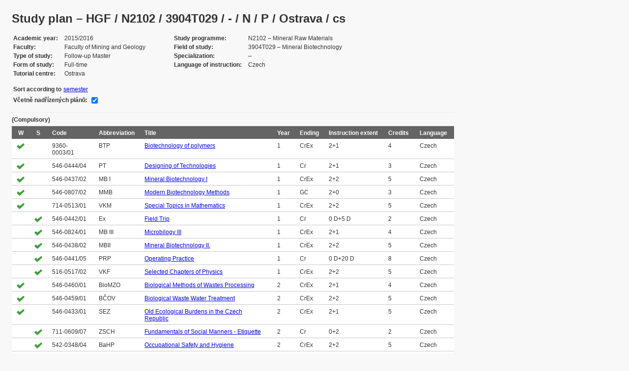

--- FILE ---
content_type: text/html; charset=UTF-8
request_url: https://edison.sso.vsb.cz/cz.vsb.edison.edu.study.prepare.web/StudyPlan.faces?studyPlanId=19135&withSuperiorPlans=true&sortBy=block&locale=en&finalExamSubjects=
body_size: 85144
content:


<!DOCTYPE html>






		<html xmlns="http://www.w3.org/1999/xhtml">

			<head>
				<META http-equiv="Content-Type" content="text/html; charset=UTF-8">
		
				<title>
					Study plan &#8211; HGF / N2102 / 3904T029 / - / N / P / Ostrava / cs
				</title>
				<LINK rel="stylesheet" type="text/css" href="theme/default.css" title="Style">
				<LINK rel="stylesheet" type="text/css" href="theme/unis.css" title="Style">
			</head>
			<body>

				<form id="form1" name="form1" method="post" action="/cz.vsb.edison.edu.study.prepare.web/StudyPlan.faces" enctype="application/x-www-form-urlencoded">
					<DIV class="messagesBlock">
						<div id="form1:messages1"></div>
					</DIV>
					
					
					<div id="card-subject">
					
						
	<h1>Study plan &#8211; HGF / N2102 / 3904T029 / - / N / P / Ostrava / cs</h1>
	
	<table class="panelGrid detail"><tbody><tr><td class="label"><span class="outputText">Academic year</span></td><td class="value"><span class="outputText">2015/2016</span></td><td class="label"><span class="outputText">Study programme</span></td><td class="value"><span class="outputText">N2102 &#8211; Mineral Raw Materials</span></td></tr><tr><td class="label"><span class="outputText">Faculty</span></td><td class="value"><span class="outputText">Faculty of Mining and Geology</span></td><td class="label"><span class="outputText">Field of study</span></td><td class="value"><span class="outputText">3904T029 &#8211; Mineral Biotechnology</span></td></tr><tr><td class="label"><span class="outputText">Type of study</span></td><td class="value"><span class="outputText">Follow-up Master</span></td><td class="label"><span class="outputText">Specialization</span></td><td class="value"><span class="outputText"> &#8211; </span></td></tr><tr><td class="label"><span class="outputText">Form of study</span></td><td class="value"><span class="outputText">Full-time</span></td><td class="label"><span class="outputText">Language of instruction</span></td><td class="value"><span class="outputText">Czech</span></td></tr><tr><td class="label"><span class="outputText">Tutorial centre</span></td><td class="value"><span class="outputText">Ostrava</span></td><td class="label"></td><td class="value"></td></tr></tbody></table><table class="panelGrid"><tbody><tr><td class="label"><span class="outputText">Sort according to</span></td><td class="value"><a id="form1:headerView:j_id_jsp_454947551_30pc2" href="https://edison.sso.vsb.cz/cz.vsb.edison.edu.study.prepare.web/StudyPlan.faces?studyPlanId=19135&amp;withSuperiorPlans=true&amp;sortBy=semester&amp;locale=en&amp;finalExamSubjects="><span class="outputText">semester</span></a></td></tr></tbody></table><table class="panelGrid"><tbody><tr><td class="label"><label for="form1:headerView:checkboxSuperPlans">V&#269;etn&#283; nad&#345;&#237;zen&#253;ch pl&#225;n&#367;:</label></td><td class="value"><input id="form1:headerView:checkboxSuperPlans" type="checkbox" name="form1:headerView:checkboxSuperPlans" checked="checked" value="true" onclick="this.form.submit();" class="selectBooleanCheckbox" /></td></tr></tbody></table>
	<input type="hidden" name="studyPlanId" value="19135"/>
	<input type="hidden" name="withSuperiorPlans" value="true" />
	<input type="hidden" name="sortBy" value="block"/>
	<input type="hidden" name="locale" value="en"/>
	<input type="hidden" name="finalExamSubjects" value=""/>
<table id="form1:sortByBlock:j_id_jsp_610434024_0pc3:0:j_id_jsp_610434024_1pc3" class="dataTable planTable" ><thead ><tr ><th scope="colgroup" class="headerClass" colspan="10" ><span class="outputText">  (Compulsory)</span><span style="float: right;"></span></th></tr>
<tr ><th class="headerClass" scope="col" ><span class="outputText">W</span></th><th class="headerClass" scope="col" ><span class="outputText">S</span></th><th class="headerClass" scope="col" ><span class="outputText">Code</span></th><th class="headerClass" scope="col" ><span class="outputText">Abbreviation</span></th><th class="headerClass" scope="col" ><span class="outputText">Title</span></th><th class="headerClass" scope="col" ><span class="outputText">Year</span></th><th class="headerClass" scope="col" ><span class="outputText">Ending</span></th><th class="headerClass" scope="col" ><span title="Instruction extent (Lecture + Tutorial)" class="outputText">Instruction extent</span></th><th class="headerClass" scope="col" ><span class="outputText">Credits</span></th><th class="headerClass" scope="col" ><span class="outputText">Language</span></th></tr>
</thead><tbody >
<tr class="evenRow" ><td ><img id="form1:sortByBlock:j_id_jsp_610434024_0pc3:0:j_id_jsp_610434024_1pc3:0:imageExDestroy" src="img/symbols/selected-green.png" alt="PSP selection" class="graphicImageEx" /></td>
<td ></td>
<td ><span class="outputText">9360-0003/01</span></td>
<td ><span class="outputText">BTP</span></td>
<td ><a id="form1:sortByBlock:j_id_jsp_610434024_0pc3:0:j_id_jsp_610434024_1pc3:0:j_id_jsp_610434024_24pc3" href="https://edison.sso.vsb.cz/cz.vsb.edison.edu.study.prepare.web/SubjectVersion.faces?version=9360-0003/01&amp;subjectBlockAssignmentId=273125&amp;studyFormId=1&amp;studyPlanId=19135&amp;locale=en&amp;back=true"><span class="outputText">Biotechnology of polymers</span></a></td>
<td ><span class="outputText">1</span></td>
<td ><span title="Credit and Examination" class="outputText">CrEx</span></td>
<td ><span class="outputText">2+1</span></td>
<td ><span class="outputText">4</span></td>
<td ><span class="outputText">Czech</span></td>
</tr>
<tr class="oddRow" ><td ><img id="form1:sortByBlock:j_id_jsp_610434024_0pc3:0:j_id_jsp_610434024_1pc3:1:imageExDestroy" src="img/symbols/selected-green.png" alt="PSP selection" class="graphicImageEx" /></td>
<td ></td>
<td ><span class="outputText">546-0444/04</span></td>
<td ><span class="outputText">PT</span></td>
<td ><a id="form1:sortByBlock:j_id_jsp_610434024_0pc3:0:j_id_jsp_610434024_1pc3:1:j_id_jsp_610434024_24pc3" href="https://edison.sso.vsb.cz/cz.vsb.edison.edu.study.prepare.web/SubjectVersion.faces?version=546-0444/04&amp;subjectBlockAssignmentId=273112&amp;studyFormId=1&amp;studyPlanId=19135&amp;locale=en&amp;back=true"><span class="outputText">Designing of Technologies</span></a></td>
<td ><span class="outputText">1</span></td>
<td ><span title="Credit" class="outputText">Cr</span></td>
<td ><span class="outputText">2+1</span></td>
<td ><span class="outputText">3</span></td>
<td ><span class="outputText">Czech</span></td>
</tr>
<tr class="evenRow" ><td ><img id="form1:sortByBlock:j_id_jsp_610434024_0pc3:0:j_id_jsp_610434024_1pc3:2:imageExDestroy" src="img/symbols/selected-green.png" alt="PSP selection" class="graphicImageEx" /></td>
<td ></td>
<td ><span class="outputText">546-0437/02</span></td>
<td ><span class="outputText">MB I</span></td>
<td ><a id="form1:sortByBlock:j_id_jsp_610434024_0pc3:0:j_id_jsp_610434024_1pc3:2:j_id_jsp_610434024_24pc3" href="https://edison.sso.vsb.cz/cz.vsb.edison.edu.study.prepare.web/SubjectVersion.faces?version=546-0437/02&amp;subjectBlockAssignmentId=273121&amp;studyFormId=1&amp;studyPlanId=19135&amp;locale=en&amp;back=true"><span class="outputText">Mineral Biotechnology I</span></a></td>
<td ><span class="outputText">1</span></td>
<td ><span title="Credit and Examination" class="outputText">CrEx</span></td>
<td ><span class="outputText">2+2</span></td>
<td ><span class="outputText">5</span></td>
<td ><span class="outputText">Czech</span></td>
</tr>
<tr class="oddRow" ><td ><img id="form1:sortByBlock:j_id_jsp_610434024_0pc3:0:j_id_jsp_610434024_1pc3:3:imageExDestroy" src="img/symbols/selected-green.png" alt="PSP selection" class="graphicImageEx" /></td>
<td ></td>
<td ><span class="outputText">546-0807/02</span></td>
<td ><span class="outputText">MMB</span></td>
<td ><a id="form1:sortByBlock:j_id_jsp_610434024_0pc3:0:j_id_jsp_610434024_1pc3:3:j_id_jsp_610434024_24pc3" href="https://edison.sso.vsb.cz/cz.vsb.edison.edu.study.prepare.web/SubjectVersion.faces?version=546-0807/02&amp;subjectBlockAssignmentId=273119&amp;studyFormId=1&amp;studyPlanId=19135&amp;locale=en&amp;back=true"><span class="outputText">Modern Biotechnology Methods</span></a></td>
<td ><span class="outputText">1</span></td>
<td ><span title="Graded credit" class="outputText">GC</span></td>
<td ><span class="outputText">2+0</span></td>
<td ><span class="outputText">3</span></td>
<td ><span class="outputText">Czech</span></td>
</tr>
<tr class="evenRow" ><td ><img id="form1:sortByBlock:j_id_jsp_610434024_0pc3:0:j_id_jsp_610434024_1pc3:4:imageExDestroy" src="img/symbols/selected-green.png" alt="PSP selection" class="graphicImageEx" /></td>
<td ></td>
<td ><span class="outputText">714-0513/01</span></td>
<td ><span class="outputText">VKM</span></td>
<td ><a id="form1:sortByBlock:j_id_jsp_610434024_0pc3:0:j_id_jsp_610434024_1pc3:4:j_id_jsp_610434024_24pc3" href="https://edison.sso.vsb.cz/cz.vsb.edison.edu.study.prepare.web/SubjectVersion.faces?version=714-0513/01&amp;subjectBlockAssignmentId=273120&amp;studyFormId=1&amp;studyPlanId=19135&amp;locale=en&amp;back=true"><span class="outputText">Special Topics in Mathematics</span></a></td>
<td ><span class="outputText">1</span></td>
<td ><span title="Credit and Examination" class="outputText">CrEx</span></td>
<td ><span class="outputText">2+2</span></td>
<td ><span class="outputText">5</span></td>
<td ><span class="outputText">Czech</span></td>
</tr>
<tr class="oddRow" ><td ></td>
<td ><img id="form1:sortByBlock:j_id_jsp_610434024_0pc3:0:j_id_jsp_610434024_1pc3:5:imageExDestroy1" src="img/symbols/selected-green.png" alt="PSP selection" class="graphicImageEx" /></td>
<td ><span class="outputText">546-0442/01</span></td>
<td ><span class="outputText">Ex</span></td>
<td ><a id="form1:sortByBlock:j_id_jsp_610434024_0pc3:0:j_id_jsp_610434024_1pc3:5:j_id_jsp_610434024_24pc3" href="https://edison.sso.vsb.cz/cz.vsb.edison.edu.study.prepare.web/SubjectVersion.faces?version=546-0442/01&amp;subjectBlockAssignmentId=273117&amp;studyFormId=1&amp;studyPlanId=19135&amp;locale=en&amp;back=true"><span class="outputText">Field Trip</span></a></td>
<td ><span class="outputText">1</span></td>
<td ><span title="Credit" class="outputText">Cr</span></td>
<td ><span class="outputText">0 D+5 D</span></td>
<td ><span class="outputText">2</span></td>
<td ><span class="outputText">Czech</span></td>
</tr>
<tr class="evenRow" ><td ></td>
<td ><img id="form1:sortByBlock:j_id_jsp_610434024_0pc3:0:j_id_jsp_610434024_1pc3:6:imageExDestroy1" src="img/symbols/selected-green.png" alt="PSP selection" class="graphicImageEx" /></td>
<td ><span class="outputText">546-0824/01</span></td>
<td ><span class="outputText">MB III</span></td>
<td ><a id="form1:sortByBlock:j_id_jsp_610434024_0pc3:0:j_id_jsp_610434024_1pc3:6:j_id_jsp_610434024_24pc3" href="https://edison.sso.vsb.cz/cz.vsb.edison.edu.study.prepare.web/SubjectVersion.faces?version=546-0824/01&amp;subjectBlockAssignmentId=273113&amp;studyFormId=1&amp;studyPlanId=19135&amp;locale=en&amp;back=true"><span class="outputText">Microbilogy III</span></a></td>
<td ><span class="outputText">1</span></td>
<td ><span title="Credit and Examination" class="outputText">CrEx</span></td>
<td ><span class="outputText">2+1</span></td>
<td ><span class="outputText">4</span></td>
<td ><span class="outputText">Czech</span></td>
</tr>
<tr class="oddRow" ><td ></td>
<td ><img id="form1:sortByBlock:j_id_jsp_610434024_0pc3:0:j_id_jsp_610434024_1pc3:7:imageExDestroy1" src="img/symbols/selected-green.png" alt="PSP selection" class="graphicImageEx" /></td>
<td ><span class="outputText">546-0438/02</span></td>
<td ><span class="outputText">MBII</span></td>
<td ><a id="form1:sortByBlock:j_id_jsp_610434024_0pc3:0:j_id_jsp_610434024_1pc3:7:j_id_jsp_610434024_24pc3" href="https://edison.sso.vsb.cz/cz.vsb.edison.edu.study.prepare.web/SubjectVersion.faces?version=546-0438/02&amp;subjectBlockAssignmentId=273124&amp;studyFormId=1&amp;studyPlanId=19135&amp;locale=en&amp;back=true"><span class="outputText">Mineral Biotechnology II.</span></a></td>
<td ><span class="outputText">1</span></td>
<td ><span title="Credit and Examination" class="outputText">CrEx</span></td>
<td ><span class="outputText">2+2</span></td>
<td ><span class="outputText">5</span></td>
<td ><span class="outputText">Czech</span></td>
</tr>
<tr class="evenRow" ><td ></td>
<td ><img id="form1:sortByBlock:j_id_jsp_610434024_0pc3:0:j_id_jsp_610434024_1pc3:8:imageExDestroy1" src="img/symbols/selected-green.png" alt="PSP selection" class="graphicImageEx" /></td>
<td ><span class="outputText">546-0441/05</span></td>
<td ><span class="outputText">PRP</span></td>
<td ><a id="form1:sortByBlock:j_id_jsp_610434024_0pc3:0:j_id_jsp_610434024_1pc3:8:j_id_jsp_610434024_24pc3" href="https://edison.sso.vsb.cz/cz.vsb.edison.edu.study.prepare.web/SubjectVersion.faces?version=546-0441/05&amp;subjectBlockAssignmentId=273114&amp;studyFormId=1&amp;studyPlanId=19135&amp;locale=en&amp;back=true"><span class="outputText">Operating Practice</span></a></td>
<td ><span class="outputText">1</span></td>
<td ><span title="Credit" class="outputText">Cr</span></td>
<td ><span class="outputText">0 D+20 D</span></td>
<td ><span class="outputText">8</span></td>
<td ><span class="outputText">Czech</span></td>
</tr>
<tr class="oddRow" ><td ></td>
<td ><img id="form1:sortByBlock:j_id_jsp_610434024_0pc3:0:j_id_jsp_610434024_1pc3:9:imageExDestroy1" src="img/symbols/selected-green.png" alt="PSP selection" class="graphicImageEx" /></td>
<td ><span class="outputText">516-0517/02</span></td>
<td ><span class="outputText">VKF</span></td>
<td ><a id="form1:sortByBlock:j_id_jsp_610434024_0pc3:0:j_id_jsp_610434024_1pc3:9:j_id_jsp_610434024_24pc3" href="https://edison.sso.vsb.cz/cz.vsb.edison.edu.study.prepare.web/SubjectVersion.faces?version=516-0517/02&amp;subjectBlockAssignmentId=273115&amp;studyFormId=1&amp;studyPlanId=19135&amp;locale=en&amp;back=true"><span class="outputText">Selected Chapters of Physics</span></a></td>
<td ><span class="outputText">1</span></td>
<td ><span title="Credit and Examination" class="outputText">CrEx</span></td>
<td ><span class="outputText">2+2</span></td>
<td ><span class="outputText">5</span></td>
<td ><span class="outputText">Czech</span></td>
</tr>
<tr class="evenRow" ><td ><img id="form1:sortByBlock:j_id_jsp_610434024_0pc3:0:j_id_jsp_610434024_1pc3:10:imageExDestroy" src="img/symbols/selected-green.png" alt="PSP selection" class="graphicImageEx" /></td>
<td ></td>
<td ><span class="outputText">546-0460/01</span></td>
<td ><span class="outputText">BioMZO</span></td>
<td ><a id="form1:sortByBlock:j_id_jsp_610434024_0pc3:0:j_id_jsp_610434024_1pc3:10:j_id_jsp_610434024_24pc3" href="https://edison.sso.vsb.cz/cz.vsb.edison.edu.study.prepare.web/SubjectVersion.faces?version=546-0460/01&amp;subjectBlockAssignmentId=273123&amp;studyFormId=1&amp;studyPlanId=19135&amp;locale=en&amp;back=true"><span class="outputText">Biological Methods of Wastes Processing</span></a></td>
<td ><span class="outputText">2</span></td>
<td ><span title="Credit and Examination" class="outputText">CrEx</span></td>
<td ><span class="outputText">2+1</span></td>
<td ><span class="outputText">4</span></td>
<td ><span class="outputText">Czech</span></td>
</tr>
<tr class="oddRow" ><td ><img id="form1:sortByBlock:j_id_jsp_610434024_0pc3:0:j_id_jsp_610434024_1pc3:11:imageExDestroy" src="img/symbols/selected-green.png" alt="PSP selection" class="graphicImageEx" /></td>
<td ></td>
<td ><span class="outputText">546-0459/01</span></td>
<td ><span class="outputText">B&#268;OV</span></td>
<td ><a id="form1:sortByBlock:j_id_jsp_610434024_0pc3:0:j_id_jsp_610434024_1pc3:11:j_id_jsp_610434024_24pc3" href="https://edison.sso.vsb.cz/cz.vsb.edison.edu.study.prepare.web/SubjectVersion.faces?version=546-0459/01&amp;subjectBlockAssignmentId=273118&amp;studyFormId=1&amp;studyPlanId=19135&amp;locale=en&amp;back=true"><span class="outputText">Biological Waste Water Treatment</span></a></td>
<td ><span class="outputText">2</span></td>
<td ><span title="Credit and Examination" class="outputText">CrEx</span></td>
<td ><span class="outputText">2+2</span></td>
<td ><span class="outputText">5</span></td>
<td ><span class="outputText">Czech</span></td>
</tr>
<tr class="evenRow" ><td ><img id="form1:sortByBlock:j_id_jsp_610434024_0pc3:0:j_id_jsp_610434024_1pc3:12:imageExDestroy" src="img/symbols/selected-green.png" alt="PSP selection" class="graphicImageEx" /></td>
<td ></td>
<td ><span class="outputText">546-0433/01</span></td>
<td ><span class="outputText">SEZ</span></td>
<td ><a id="form1:sortByBlock:j_id_jsp_610434024_0pc3:0:j_id_jsp_610434024_1pc3:12:j_id_jsp_610434024_24pc3" href="https://edison.sso.vsb.cz/cz.vsb.edison.edu.study.prepare.web/SubjectVersion.faces?version=546-0433/01&amp;subjectBlockAssignmentId=273126&amp;studyFormId=1&amp;studyPlanId=19135&amp;locale=en&amp;back=true"><span class="outputText">Old Ecological Burdens in the Czech Republic</span></a></td>
<td ><span class="outputText">2</span></td>
<td ><span title="Credit and Examination" class="outputText">CrEx</span></td>
<td ><span class="outputText">2+1</span></td>
<td ><span class="outputText">5</span></td>
<td ><span class="outputText">Czech</span></td>
</tr>
<tr class="oddRow" ><td ></td>
<td ><img id="form1:sortByBlock:j_id_jsp_610434024_0pc3:0:j_id_jsp_610434024_1pc3:13:imageExDestroy1" src="img/symbols/selected-green.png" alt="PSP selection" class="graphicImageEx" /></td>
<td ><span class="outputText">711-0609/07</span></td>
<td ><span class="outputText">ZSCH</span></td>
<td ><a id="form1:sortByBlock:j_id_jsp_610434024_0pc3:0:j_id_jsp_610434024_1pc3:13:j_id_jsp_610434024_24pc3" href="https://edison.sso.vsb.cz/cz.vsb.edison.edu.study.prepare.web/SubjectVersion.faces?version=711-0609/07&amp;subjectBlockAssignmentId=273111&amp;studyFormId=1&amp;studyPlanId=19135&amp;locale=en&amp;back=true"><span class="outputText">Fundamentals of Social Manners - Etiquette</span></a></td>
<td ><span class="outputText">2</span></td>
<td ><span title="Credit" class="outputText">Cr</span></td>
<td ><span class="outputText">0+2</span></td>
<td ><span class="outputText">2</span></td>
<td ><span class="outputText">Czech</span></td>
</tr>
<tr class="evenRow" ><td ></td>
<td ><img id="form1:sortByBlock:j_id_jsp_610434024_0pc3:0:j_id_jsp_610434024_1pc3:14:imageExDestroy1" src="img/symbols/selected-green.png" alt="PSP selection" class="graphicImageEx" /></td>
<td ><span class="outputText">542-0348/04</span></td>
<td ><span class="outputText">BaHP</span></td>
<td ><a id="form1:sortByBlock:j_id_jsp_610434024_0pc3:0:j_id_jsp_610434024_1pc3:14:j_id_jsp_610434024_24pc3" href="https://edison.sso.vsb.cz/cz.vsb.edison.edu.study.prepare.web/SubjectVersion.faces?version=542-0348/04&amp;subjectBlockAssignmentId=273122&amp;studyFormId=1&amp;studyPlanId=19135&amp;locale=en&amp;back=true"><span class="outputText">Occupational Safety and Hygiene</span></a></td>
<td ><span class="outputText">2</span></td>
<td ><span title="Credit and Examination" class="outputText">CrEx</span></td>
<td ><span class="outputText">2+2</span></td>
<td ><span class="outputText">5</span></td>
<td ><span class="outputText">Czech</span></td>
</tr>
<tr class="oddRow" ><td ></td>
<td ><img id="form1:sortByBlock:j_id_jsp_610434024_0pc3:0:j_id_jsp_610434024_1pc3:15:imageExDestroy1" src="img/symbols/selected-green.png" alt="PSP selection" class="graphicImageEx" /></td>
<td ><span class="outputText">546-0823/01</span></td>
<td ><span class="outputText">SDP</span></td>
<td ><a id="form1:sortByBlock:j_id_jsp_610434024_0pc3:0:j_id_jsp_610434024_1pc3:15:j_id_jsp_610434024_24pc3" href="https://edison.sso.vsb.cz/cz.vsb.edison.edu.study.prepare.web/SubjectVersion.faces?version=546-0823/01&amp;subjectBlockAssignmentId=273116&amp;studyFormId=1&amp;studyPlanId=19135&amp;locale=en&amp;back=true"><span class="outputText">Thesis Seminar</span></a></td>
<td ><span class="outputText">2</span></td>
<td ><span title="Credit" class="outputText">Cr</span></td>
<td ><span class="outputText">0+2</span></td>
<td ><span class="outputText">15</span></td>
<td ><span class="outputText">Czech</span></td>
</tr>
</tbody>
</table>

		<p class="preWrap"></p>
	<table id="form1:sortByBlock:j_id_jsp_610434024_0pc3:1:j_id_jsp_610434024_1pc3" class="dataTable planTable" ><thead ><tr ><th scope="colgroup" class="headerClass" colspan="10" ><span class="outputText">V - Miner&#225;ln&#237; biotechnologie (Optional)</span><span style="float: right;"></span></th></tr>
<tr ><th class="headerClass" scope="col" ><span class="outputText">W</span></th><th class="headerClass" scope="col" ><span class="outputText">S</span></th><th class="headerClass" scope="col" ><span class="outputText">Code</span></th><th class="headerClass" scope="col" ><span class="outputText">Abbreviation</span></th><th class="headerClass" scope="col" ><span class="outputText">Title</span></th><th class="headerClass" scope="col" ><span class="outputText">Year</span></th><th class="headerClass" scope="col" ><span class="outputText">Ending</span></th><th class="headerClass" scope="col" ><span title="Instruction extent (Lecture + Tutorial)" class="outputText">Instruction extent</span></th><th class="headerClass" scope="col" ><span class="outputText">Credits</span></th><th class="headerClass" scope="col" ><span class="outputText">Language</span></th></tr>
</thead><tbody >
<tr class="evenRow" ><td ><img id="form1:sortByBlock:j_id_jsp_610434024_0pc3:1:j_id_jsp_610434024_1pc3:0:imageExDestroy" src="img/symbols/selected-green.png" alt="PSP selection" class="graphicImageEx" /></td>
<td ></td>
<td ><span class="outputText">713-0400/01</span></td>
<td ><span class="outputText">ZVK4</span></td>
<td ><a id="form1:sortByBlock:j_id_jsp_610434024_0pc3:1:j_id_jsp_610434024_1pc3:0:j_id_jsp_610434024_24pc3" href="https://edison.sso.vsb.cz/cz.vsb.edison.edu.study.prepare.web/SubjectVersion.faces?version=713-0400/01&amp;subjectBlockAssignmentId=273133&amp;studyFormId=1&amp;studyPlanId=19135&amp;locale=en&amp;back=true"><span class="outputText">Basic Winter Sports Course 1. master degree</span></a></td>
<td ><span class="outputText">1</span></td>
<td ><span title="Credit" class="outputText">Cr</span></td>
<td ><span class="outputText">0+1 W/S</span></td>
<td ><span class="outputText">0</span></td>
<td ><span class="outputText">Czech</span></td>
</tr>
<tr class="oddRow" ><td ><img id="form1:sortByBlock:j_id_jsp_610434024_0pc3:1:j_id_jsp_610434024_1pc3:1:imageExDestroy" src="img/symbols/selected-green.png" alt="PSP selection" class="graphicImageEx" /></td>
<td ></td>
<td ><span class="outputText">711-0506/07</span></td>
<td ><span class="outputText">IPK</span></td>
<td ><a id="form1:sortByBlock:j_id_jsp_610434024_0pc3:1:j_id_jsp_610434024_1pc3:1:j_id_jsp_610434024_24pc3" href="https://edison.sso.vsb.cz/cz.vsb.edison.edu.study.prepare.web/SubjectVersion.faces?version=711-0506/07&amp;subjectBlockAssignmentId=273129&amp;studyFormId=1&amp;studyPlanId=19135&amp;locale=en&amp;back=true"><span class="outputText">Interpersonal Communication</span></a></td>
<td ><span class="outputText">1</span></td>
<td ><span title="Credit" class="outputText">Cr</span></td>
<td ><span class="outputText">0+2</span></td>
<td ><span class="outputText">3</span></td>
<td ><span class="outputText">Czech</span></td>
</tr>
<tr class="evenRow" ><td ><img id="form1:sortByBlock:j_id_jsp_610434024_0pc3:1:j_id_jsp_610434024_1pc3:2:imageExDestroy" src="img/symbols/selected-green.png" alt="PSP selection" class="graphicImageEx" /></td>
<td ></td>
<td ><span class="outputText">713-0401/01</span></td>
<td ><span class="outputText">NTV4ZS</span></td>
<td ><a id="form1:sortByBlock:j_id_jsp_610434024_0pc3:1:j_id_jsp_610434024_1pc3:2:j_id_jsp_610434024_24pc3" href="https://edison.sso.vsb.cz/cz.vsb.edison.edu.study.prepare.web/SubjectVersion.faces?version=713-0401/01&amp;subjectBlockAssignmentId=273128&amp;studyFormId=1&amp;studyPlanId=19135&amp;locale=en&amp;back=true"><span class="outputText">Physical education 1. master degree A</span></a></td>
<td ><span class="outputText">1</span></td>
<td ><span title="Credit" class="outputText">Cr</span></td>
<td ><span class="outputText">0+2</span></td>
<td ><span class="outputText">0</span></td>
<td ><span class="outputText">Czech</span></td>
</tr>
<tr class="oddRow" ><td ></td>
<td ><img id="form1:sortByBlock:j_id_jsp_610434024_0pc3:1:j_id_jsp_610434024_1pc3:3:imageExDestroy1" src="img/symbols/selected-green.png" alt="PSP selection" class="graphicImageEx" /></td>
<td ><span class="outputText">713-0444/01</span></td>
<td ><span class="outputText">LVK4</span></td>
<td ><a id="form1:sortByBlock:j_id_jsp_610434024_0pc3:1:j_id_jsp_610434024_1pc3:3:j_id_jsp_610434024_24pc3" href="https://edison.sso.vsb.cz/cz.vsb.edison.edu.study.prepare.web/SubjectVersion.faces?version=713-0444/01&amp;subjectBlockAssignmentId=273134&amp;studyFormId=1&amp;studyPlanId=19135&amp;locale=en&amp;back=true"><span class="outputText">Basic Summer Sports Course 1.master degree</span></a></td>
<td ><span class="outputText">1</span></td>
<td ><span title="Credit" class="outputText">Cr</span></td>
<td ><span class="outputText">0+1 W/S</span></td>
<td ><span class="outputText">0</span></td>
<td ><span class="outputText">Czech</span></td>
</tr>
<tr class="evenRow" ><td ></td>
<td ><img id="form1:sortByBlock:j_id_jsp_610434024_0pc3:1:j_id_jsp_610434024_1pc3:4:imageExDestroy1" src="img/symbols/selected-green.png" alt="PSP selection" class="graphicImageEx" /></td>
<td ><span class="outputText">548-0016/09</span></td>
<td ><span class="outputText">GIS</span></td>
<td ><a id="form1:sortByBlock:j_id_jsp_610434024_0pc3:1:j_id_jsp_610434024_1pc3:4:j_id_jsp_610434024_24pc3" href="https://edison.sso.vsb.cz/cz.vsb.edison.edu.study.prepare.web/SubjectVersion.faces?version=548-0016/09&amp;subjectBlockAssignmentId=273130&amp;studyFormId=1&amp;studyPlanId=19135&amp;locale=en&amp;back=true"><span class="outputText">Geographic Information Systems</span></a></td>
<td ><span class="outputText">1</span></td>
<td ><span title="Credit" class="outputText">Cr</span></td>
<td ><span class="outputText">2+2</span></td>
<td ><span class="outputText">5</span></td>
<td ><span class="outputText">Czech</span></td>
</tr>
<tr class="oddRow" ><td ></td>
<td ><img id="form1:sortByBlock:j_id_jsp_610434024_0pc3:1:j_id_jsp_610434024_1pc3:5:imageExDestroy1" src="img/symbols/selected-green.png" alt="PSP selection" class="graphicImageEx" /></td>
<td ><span class="outputText">713-0402/01</span></td>
<td ><span class="outputText">NTV4LS</span></td>
<td ><a id="form1:sortByBlock:j_id_jsp_610434024_0pc3:1:j_id_jsp_610434024_1pc3:5:j_id_jsp_610434024_24pc3" href="https://edison.sso.vsb.cz/cz.vsb.edison.edu.study.prepare.web/SubjectVersion.faces?version=713-0402/01&amp;subjectBlockAssignmentId=273137&amp;studyFormId=1&amp;studyPlanId=19135&amp;locale=en&amp;back=true"><span class="outputText">Physical education 1. master degree B</span></a></td>
<td ><span class="outputText">1</span></td>
<td ><span title="Credit" class="outputText">Cr</span></td>
<td ><span class="outputText">0+2</span></td>
<td ><span class="outputText">0</span></td>
<td ><span class="outputText">Czech</span></td>
</tr>
<tr class="evenRow" ><td ><img id="form1:sortByBlock:j_id_jsp_610434024_0pc3:1:j_id_jsp_610434024_1pc3:6:imageExDestroy" src="img/symbols/selected-green.png" alt="PSP selection" class="graphicImageEx" /></td>
<td ></td>
<td ><span class="outputText">713-0500/01</span></td>
<td ><span class="outputText">ZVK5</span></td>
<td ><a id="form1:sortByBlock:j_id_jsp_610434024_0pc3:1:j_id_jsp_610434024_1pc3:6:j_id_jsp_610434024_24pc3" href="https://edison.sso.vsb.cz/cz.vsb.edison.edu.study.prepare.web/SubjectVersion.faces?version=713-0500/01&amp;subjectBlockAssignmentId=273132&amp;studyFormId=1&amp;studyPlanId=19135&amp;locale=en&amp;back=true"><span class="outputText">Basic Winter Sports Course 2. master degree</span></a></td>
<td ><span class="outputText">2</span></td>
<td ><span title="Credit" class="outputText">Cr</span></td>
<td ><span class="outputText">0+1 W/S</span></td>
<td ><span class="outputText">0</span></td>
<td ><span class="outputText">Czech</span></td>
</tr>
<tr class="oddRow" ><td ><img id="form1:sortByBlock:j_id_jsp_610434024_0pc3:1:j_id_jsp_610434024_1pc3:7:imageExDestroy" src="img/symbols/selected-green.png" alt="PSP selection" class="graphicImageEx" /></td>
<td ></td>
<td ><span class="outputText">223-0016/02</span></td>
<td ><span class="outputText">SH</span></td>
<td ><a id="form1:sortByBlock:j_id_jsp_610434024_0pc3:1:j_id_jsp_610434024_1pc3:7:j_id_jsp_610434024_24pc3" href="https://edison.sso.vsb.cz/cz.vsb.edison.edu.study.prepare.web/SubjectVersion.faces?version=223-0016/02&amp;subjectBlockAssignmentId=273135&amp;studyFormId=1&amp;studyPlanId=19135&amp;locale=en&amp;back=true"><span class="outputText">Building Materials</span></a></td>
<td ><span class="outputText">2</span></td>
<td ><span title="Credit and Examination" class="outputText">CrEx</span></td>
<td ><span class="outputText">2+2</span></td>
<td ><span class="outputText">5</span></td>
<td ><span class="outputText">Czech</span></td>
</tr>
<tr class="evenRow" ><td ><img id="form1:sortByBlock:j_id_jsp_610434024_0pc3:1:j_id_jsp_610434024_1pc3:8:imageExDestroy" src="img/symbols/selected-green.png" alt="PSP selection" class="graphicImageEx" /></td>
<td ></td>
<td ><span class="outputText">711-0520/02</span></td>
<td ><span class="outputText">Z&#225;klChO</span></td>
<td ><a id="form1:sortByBlock:j_id_jsp_610434024_0pc3:1:j_id_jsp_610434024_1pc3:8:j_id_jsp_610434024_24pc3" href="https://edison.sso.vsb.cz/cz.vsb.edison.edu.study.prepare.web/SubjectVersion.faces?version=711-0520/02&amp;subjectBlockAssignmentId=273136&amp;studyFormId=1&amp;studyPlanId=19135&amp;locale=en&amp;back=true"><span class="outputText">Introduction to Organizational Behaviour</span></a></td>
<td ><span class="outputText">2</span></td>
<td ><span title="Credit" class="outputText">Cr</span></td>
<td ><span class="outputText">0+2</span></td>
<td ><span class="outputText">3</span></td>
<td ><span class="outputText">Czech</span></td>
</tr>
<tr class="oddRow" ><td ><img id="form1:sortByBlock:j_id_jsp_610434024_0pc3:1:j_id_jsp_610434024_1pc3:9:imageExDestroy" src="img/symbols/selected-green.png" alt="PSP selection" class="graphicImageEx" /></td>
<td ></td>
<td ><span class="outputText">713-0601/01</span></td>
<td ><span class="outputText">NTV5ZS</span></td>
<td ><a id="form1:sortByBlock:j_id_jsp_610434024_0pc3:1:j_id_jsp_610434024_1pc3:9:j_id_jsp_610434024_24pc3" href="https://edison.sso.vsb.cz/cz.vsb.edison.edu.study.prepare.web/SubjectVersion.faces?version=713-0601/01&amp;subjectBlockAssignmentId=273131&amp;studyFormId=1&amp;studyPlanId=19135&amp;locale=en&amp;back=true"><span class="outputText">Physical education 2. master degree A</span></a></td>
<td ><span class="outputText">2</span></td>
<td ><span title="Credit" class="outputText">Cr</span></td>
<td ><span class="outputText">0+2</span></td>
<td ><span class="outputText">0</span></td>
<td ><span class="outputText">Czech</span></td>
</tr>
<tr class="evenRow" ><td ></td>
<td ><img id="form1:sortByBlock:j_id_jsp_610434024_0pc3:1:j_id_jsp_610434024_1pc3:10:imageExDestroy1" src="img/symbols/selected-green.png" alt="PSP selection" class="graphicImageEx" /></td>
<td ><span class="outputText">713-0602/01</span></td>
<td ><span class="outputText">NTV5LS</span></td>
<td ><a id="form1:sortByBlock:j_id_jsp_610434024_0pc3:1:j_id_jsp_610434024_1pc3:10:j_id_jsp_610434024_24pc3" href="https://edison.sso.vsb.cz/cz.vsb.edison.edu.study.prepare.web/SubjectVersion.faces?version=713-0602/01&amp;subjectBlockAssignmentId=273138&amp;studyFormId=1&amp;studyPlanId=19135&amp;locale=en&amp;back=true"><span class="outputText">Physical education 2. master degree B</span></a></td>
<td ><span class="outputText">2</span></td>
<td ><span title="Credit" class="outputText">Cr</span></td>
<td ><span class="outputText">0+2</span></td>
<td ><span class="outputText">0</span></td>
<td ><span class="outputText">Czech</span></td>
</tr>
</tbody>
</table>

		<p class="preWrap"></p>
	<table id="form1:sortByBlock:j_id_jsp_610434024_0pc3:2:j_id_jsp_610434024_1pc3" class="dataTable planTable" ><thead ><tr ><th scope="colgroup" class="headerClass" colspan="10" ><span class="outputText">  (Choice-compulsory)</span><span style="float: right;"></span></th></tr>
<tr ><th class="headerClass" scope="col" ><span class="outputText">W</span></th><th class="headerClass" scope="col" ><span class="outputText">S</span></th><th class="headerClass" scope="col" ><span class="outputText">Code</span></th><th class="headerClass" scope="col" ><span class="outputText">Abbreviation</span></th><th class="headerClass" scope="col" ><span class="outputText">Title</span></th><th class="headerClass" scope="col" ><span class="outputText">Year</span></th><th class="headerClass" scope="col" ><span class="outputText">Ending</span></th><th class="headerClass" scope="col" ><span title="Instruction extent (Lecture + Tutorial)" class="outputText">Instruction extent</span></th><th class="headerClass" scope="col" ><span class="outputText">Credits</span></th><th class="headerClass" scope="col" ><span class="outputText">Language</span></th></tr>
</thead><tbody >
<tr class="evenRow" ><td ></td>
<td ><img id="form1:sortByBlock:j_id_jsp_610434024_0pc3:2:j_id_jsp_610434024_1pc3:0:imageExDestroy1" src="img/symbols/selected-green.png" alt="PSP selection" class="graphicImageEx" /></td>
<td ><span class="outputText">546-0450/03</span></td>
<td ><span class="outputText">ChMZNSaO</span></td>
<td ><a id="form1:sortByBlock:j_id_jsp_610434024_0pc3:2:j_id_jsp_610434024_1pc3:0:j_id_jsp_610434024_24pc3" href="https://edison.sso.vsb.cz/cz.vsb.edison.edu.study.prepare.web/SubjectVersion.faces?version=546-0450/03&amp;subjectBlockAssignmentId=273150&amp;studyFormId=1&amp;studyPlanId=19135&amp;locale=en&amp;back=true"><span class="outputText">Chemical Method of Raw Material and Wastes Processing</span></a></td>
<td ><span class="outputText">1</span></td>
<td ><span title="Credit and Examination" class="outputText">CrEx</span></td>
<td ><span class="outputText">2+2</span></td>
<td ><span class="outputText">5</span></td>
<td ><span class="outputText">Czech</span></td>
</tr>
<tr class="oddRow" ><td ></td>
<td ><img id="form1:sortByBlock:j_id_jsp_610434024_0pc3:2:j_id_jsp_610434024_1pc3:1:imageExDestroy1" src="img/symbols/selected-green.png" alt="PSP selection" class="graphicImageEx" /></td>
<td ><span class="outputText">361-0550/03</span></td>
<td ><span class="outputText">EVB</span></td>
<td ><a id="form1:sortByBlock:j_id_jsp_610434024_0pc3:2:j_id_jsp_610434024_1pc3:1:j_id_jsp_610434024_24pc3" href="https://edison.sso.vsb.cz/cz.vsb.edison.edu.study.prepare.web/SubjectVersion.faces?version=361-0550/03&amp;subjectBlockAssignmentId=273151&amp;studyFormId=1&amp;studyPlanId=19135&amp;locale=en&amp;back=true"><span class="outputText">Energy Utilisation of Biomass and Waste</span></a></td>
<td ><span class="outputText">1</span></td>
<td ><span title="Credit and Examination" class="outputText">CrEx</span></td>
<td ><span class="outputText">2+2</span></td>
<td ><span class="outputText">5</span></td>
<td ><span class="outputText">English</span></td>
</tr>
<tr class="evenRow" ><td ></td>
<td ><img id="form1:sortByBlock:j_id_jsp_610434024_0pc3:2:j_id_jsp_610434024_1pc3:2:imageExDestroy1" src="img/symbols/selected-green.png" alt="PSP selection" class="graphicImageEx" /></td>
<td ><span class="outputText">546-0458/01</span></td>
<td ><span class="outputText">StrojZBio</span></td>
<td ><a id="form1:sortByBlock:j_id_jsp_610434024_0pc3:2:j_id_jsp_610434024_1pc3:2:j_id_jsp_610434024_24pc3" href="https://edison.sso.vsb.cz/cz.vsb.edison.edu.study.prepare.web/SubjectVersion.faces?version=546-0458/01&amp;subjectBlockAssignmentId=273145&amp;studyFormId=1&amp;studyPlanId=19135&amp;locale=en&amp;back=true"><span class="outputText">Machinery for Biotechnology</span></a></td>
<td ><span class="outputText">1</span></td>
<td ><span title="Credit and Examination" class="outputText">CrEx</span></td>
<td ><span class="outputText">2+2</span></td>
<td ><span class="outputText">5</span></td>
<td ><span class="outputText">Czech</span></td>
</tr>
<tr class="oddRow" ><td ></td>
<td ><img id="form1:sortByBlock:j_id_jsp_610434024_0pc3:2:j_id_jsp_610434024_1pc3:3:imageExDestroy1" src="img/symbols/selected-green.png" alt="PSP selection" class="graphicImageEx" /></td>
<td ><span class="outputText">546-0457/01</span></td>
<td ><span class="outputText">OP</span></td>
<td ><a id="form1:sortByBlock:j_id_jsp_610434024_0pc3:2:j_id_jsp_610434024_1pc3:3:j_id_jsp_610434024_24pc3" href="https://edison.sso.vsb.cz/cz.vsb.edison.edu.study.prepare.web/SubjectVersion.faces?version=546-0457/01&amp;subjectBlockAssignmentId=273148&amp;studyFormId=1&amp;studyPlanId=19135&amp;locale=en&amp;back=true"><span class="outputText">Nature and Landmarks Conservation</span></a></td>
<td ><span class="outputText">1</span></td>
<td ><span title="Credit and Examination" class="outputText">CrEx</span></td>
<td ><span class="outputText">2+2</span></td>
<td ><span class="outputText">5</span></td>
<td ><span class="outputText">Czech</span></td>
</tr>
<tr class="evenRow" ><td ></td>
<td ><img id="form1:sortByBlock:j_id_jsp_610434024_0pc3:2:j_id_jsp_610434024_1pc3:4:imageExDestroy1" src="img/symbols/selected-green.png" alt="PSP selection" class="graphicImageEx" /></td>
<td ><span class="outputText">546-0463/03</span></td>
<td ><span class="outputText">VZB</span></td>
<td ><a id="form1:sortByBlock:j_id_jsp_610434024_0pc3:2:j_id_jsp_610434024_1pc3:4:j_id_jsp_610434024_24pc3" href="https://edison.sso.vsb.cz/cz.vsb.edison.edu.study.prepare.web/SubjectVersion.faces?version=546-0463/03&amp;subjectBlockAssignmentId=273590&amp;studyFormId=1&amp;studyPlanId=19135&amp;locale=en&amp;back=true"><span class="outputText">Utilization and Processing of Biomass</span></a></td>
<td ><span class="outputText">1</span></td>
<td ><span title="Graded credit" class="outputText">GC</span></td>
<td ><span class="outputText">2+0</span></td>
<td ><span class="outputText">3</span></td>
<td ><span class="outputText">Czech</span></td>
</tr>
<tr class="oddRow" ><td ></td>
<td ><img id="form1:sortByBlock:j_id_jsp_610434024_0pc3:2:j_id_jsp_610434024_1pc3:5:imageExDestroy1" src="img/symbols/selected-green.png" alt="PSP selection" class="graphicImageEx" /></td>
<td ><span class="outputText">546-0423/04</span></td>
<td ><span class="outputText">HOSO</span></td>
<td ><a id="form1:sortByBlock:j_id_jsp_610434024_0pc3:2:j_id_jsp_610434024_1pc3:5:j_id_jsp_610434024_24pc3" href="https://edison.sso.vsb.cz/cz.vsb.edison.edu.study.prepare.web/SubjectVersion.faces?version=546-0423/04&amp;subjectBlockAssignmentId=273144&amp;studyFormId=1&amp;studyPlanId=19135&amp;locale=en&amp;back=true"><span class="outputText">Waste Management</span></a></td>
<td ><span class="outputText">1</span></td>
<td ><span title="Credit and Examination" class="outputText">CrEx</span></td>
<td ><span class="outputText">2+2</span></td>
<td ><span class="outputText">5</span></td>
<td ><span class="outputText">Czech</span></td>
</tr>
<tr class="evenRow" ><td ><img id="form1:sortByBlock:j_id_jsp_610434024_0pc3:2:j_id_jsp_610434024_1pc3:6:imageExDestroy" src="img/symbols/selected-green.png" alt="PSP selection" class="graphicImageEx" /></td>
<td ></td>
<td ><span class="outputText">546-0461/01</span></td>
<td ><span class="outputText">FER</span></td>
<td ><a id="form1:sortByBlock:j_id_jsp_610434024_0pc3:2:j_id_jsp_610434024_1pc3:6:j_id_jsp_610434024_24pc3" href="https://edison.sso.vsb.cz/cz.vsb.edison.edu.study.prepare.web/SubjectVersion.faces?version=546-0461/01&amp;subjectBlockAssignmentId=273147&amp;studyFormId=1&amp;studyPlanId=19135&amp;locale=en&amp;back=true"><span class="outputText">Fermentation</span></a></td>
<td ><span class="outputText">2</span></td>
<td ><span title="Credit and Examination" class="outputText">CrEx</span></td>
<td ><span class="outputText">2+0</span></td>
<td ><span class="outputText">3</span></td>
<td ><span class="outputText">Czech</span></td>
</tr>
<tr class="oddRow" ><td ><img id="form1:sortByBlock:j_id_jsp_610434024_0pc3:2:j_id_jsp_610434024_1pc3:7:imageExDestroy" src="img/symbols/selected-green.png" alt="PSP selection" class="graphicImageEx" /></td>
<td ></td>
<td ><span class="outputText">546-0429/02</span></td>
<td ><span class="outputText">MS</span></td>
<td ><a id="form1:sortByBlock:j_id_jsp_610434024_0pc3:2:j_id_jsp_610434024_1pc3:7:j_id_jsp_610434024_24pc3" href="https://edison.sso.vsb.cz/cz.vsb.edison.edu.study.prepare.web/SubjectVersion.faces?version=546-0429/02&amp;subjectBlockAssignmentId=273146&amp;studyFormId=1&amp;studyPlanId=19135&amp;locale=en&amp;back=true"><span class="outputText">Monitoring Systems</span></a></td>
<td ><span class="outputText">2</span></td>
<td ><span title="Credit and Examination" class="outputText">CrEx</span></td>
<td ><span class="outputText">2+2</span></td>
<td ><span class="outputText">5</span></td>
<td ><span class="outputText">Czech</span></td>
</tr>
<tr class="evenRow" ><td ><img id="form1:sortByBlock:j_id_jsp_610434024_0pc3:2:j_id_jsp_610434024_1pc3:8:imageExDestroy" src="img/symbols/selected-green.png" alt="PSP selection" class="graphicImageEx" /></td>
<td ></td>
<td ><span class="outputText">546-0421/04</span></td>
<td ><span class="outputText">PTOZP</span></td>
<td ><a id="form1:sortByBlock:j_id_jsp_610434024_0pc3:2:j_id_jsp_610434024_1pc3:8:j_id_jsp_610434024_24pc3" href="https://edison.sso.vsb.cz/cz.vsb.edison.edu.study.prepare.web/SubjectVersion.faces?version=546-0421/04&amp;subjectBlockAssignmentId=273141&amp;studyFormId=1&amp;studyPlanId=19135&amp;locale=en&amp;back=true"><span class="outputText">Preventive Techniques in Environmental Protection</span></a></td>
<td ><span class="outputText">2</span></td>
<td ><span title="Credit and Examination" class="outputText">CrEx</span></td>
<td ><span class="outputText">2+1</span></td>
<td ><span class="outputText">4</span></td>
<td ><span class="outputText">Czech</span></td>
</tr>
<tr class="oddRow" ><td ><img id="form1:sortByBlock:j_id_jsp_610434024_0pc3:2:j_id_jsp_610434024_1pc3:9:imageExDestroy" src="img/symbols/selected-green.png" alt="PSP selection" class="graphicImageEx" /></td>
<td ></td>
<td ><span class="outputText">542-0785/01</span></td>
<td ><span class="outputText">OTZS</span></td>
<td ><a id="form1:sortByBlock:j_id_jsp_610434024_0pc3:2:j_id_jsp_610434024_1pc3:9:j_id_jsp_610434024_24pc3" href="https://edison.sso.vsb.cz/cz.vsb.edison.edu.study.prepare.web/SubjectVersion.faces?version=542-0785/01&amp;subjectBlockAssignmentId=273143&amp;studyFormId=1&amp;studyPlanId=19135&amp;locale=en&amp;back=true"><span class="outputText">Wastes from Raw Material Mining and Processing</span></a></td>
<td ><span class="outputText">2</span></td>
<td ><span title="Credit and Examination" class="outputText">CrEx</span></td>
<td ><span class="outputText">2+2</span></td>
<td ><span class="outputText">5</span></td>
<td ><span class="outputText">Czech</span></td>
</tr>
<tr class="evenRow" ><td ></td>
<td ><img id="form1:sortByBlock:j_id_jsp_610434024_0pc3:2:j_id_jsp_610434024_1pc3:10:imageExDestroy1" src="img/symbols/selected-green.png" alt="PSP selection" class="graphicImageEx" /></td>
<td ><span class="outputText">546-0401/08</span></td>
<td ><span class="outputText">EM</span></td>
<td ><a id="form1:sortByBlock:j_id_jsp_610434024_0pc3:2:j_id_jsp_610434024_1pc3:10:j_id_jsp_610434024_24pc3" href="https://edison.sso.vsb.cz/cz.vsb.edison.edu.study.prepare.web/SubjectVersion.faces?version=546-0401/08&amp;subjectBlockAssignmentId=273142&amp;studyFormId=1&amp;studyPlanId=19135&amp;locale=en&amp;back=true"><span class="outputText">Environmental Management</span></a></td>
<td ><span class="outputText">2</span></td>
<td ><span title="Examination" class="outputText">Ex</span></td>
<td ><span class="outputText">2+0</span></td>
<td ><span class="outputText">3</span></td>
<td ><span class="outputText">Czech</span></td>
</tr>
<tr class="oddRow" ><td ></td>
<td ><img id="form1:sortByBlock:j_id_jsp_610434024_0pc3:2:j_id_jsp_610434024_1pc3:11:imageExDestroy1" src="img/symbols/selected-green.png" alt="PSP selection" class="graphicImageEx" /></td>
<td ><span class="outputText">546-0462/02</span></td>
<td ><span class="outputText">Pol&#381;P</span></td>
<td ><a id="form1:sortByBlock:j_id_jsp_610434024_0pc3:2:j_id_jsp_610434024_1pc3:11:j_id_jsp_610434024_24pc3" href="https://edison.sso.vsb.cz/cz.vsb.edison.edu.study.prepare.web/SubjectVersion.faces?version=546-0462/02&amp;subjectBlockAssignmentId=273149&amp;studyFormId=1&amp;studyPlanId=19135&amp;locale=en&amp;back=true"><span class="outputText">Pollutants in the Environment</span></a></td>
<td ><span class="outputText">2</span></td>
<td ><span title="Graded credit" class="outputText">GC</span></td>
<td ><span class="outputText">2+0</span></td>
<td ><span class="outputText">3</span></td>
<td ><span class="outputText">Czech</span></td>
</tr>
</tbody>
</table>

		<p class="preWrap"></p>
	<table id="form1:sortByBlock:j_id_jsp_610434024_0pc3:3:j_id_jsp_610434024_1pc3" class="dataTable planTable" ><thead ><tr ><th scope="colgroup" class="headerClass" colspan="10" ><span class="outputText">Ciz&#237; jazyky &#352;P (Choice-compulsory)</span><span style="float: right;"></span></th></tr>
<tr ><th class="headerClass" scope="col" ><span class="outputText">W</span></th><th class="headerClass" scope="col" ><span class="outputText">S</span></th><th class="headerClass" scope="col" ><span class="outputText">Code</span></th><th class="headerClass" scope="col" ><span class="outputText">Abbreviation</span></th><th class="headerClass" scope="col" ><span class="outputText">Title</span></th><th class="headerClass" scope="col" ><span class="outputText">Year</span></th><th class="headerClass" scope="col" ><span class="outputText">Ending</span></th><th class="headerClass" scope="col" ><span title="Instruction extent (Lecture + Tutorial)" class="outputText">Instruction extent</span></th><th class="headerClass" scope="col" ><span class="outputText">Credits</span></th><th class="headerClass" scope="col" ><span class="outputText">Language</span></th></tr>
</thead><tbody >
<tr class="evenRow" ><td ></td>
<td ><img id="form1:sortByBlock:j_id_jsp_610434024_0pc3:3:j_id_jsp_610434024_1pc3:0:imageExDestroy1" src="img/symbols/selected-green.png" alt="PSP selection" class="graphicImageEx" /></td>
<td ><span class="outputText">712-0803/01</span></td>
<td ><span class="outputText">&#352;Z-HGF 1</span></td>
<td ><a id="form1:sortByBlock:j_id_jsp_610434024_0pc3:3:j_id_jsp_610434024_1pc3:0:j_id_jsp_610434024_24pc3" href="https://edison.sso.vsb.cz/cz.vsb.edison.edu.study.prepare.web/SubjectVersion.faces?version=712-0803/01&amp;subjectBlockAssignmentId=272358&amp;studyFormId=1&amp;studyPlanId=19135&amp;locale=en&amp;back=true"><span class="outputText">Spanish for Elementary 1-HGF</span></a></td>
<td ><span class="outputText">1</span></td>
<td ><span title="Credit" class="outputText">Cr</span></td>
<td ><span class="outputText">0+2</span></td>
<td ><span class="outputText">1</span></td>
<td ><span class="outputText">Czech</span></td>
</tr>
<tr class="oddRow" ><td ></td>
<td ><img id="form1:sortByBlock:j_id_jsp_610434024_0pc3:3:j_id_jsp_610434024_1pc3:1:imageExDestroy1" src="img/symbols/selected-green.png" alt="PSP selection" class="graphicImageEx" /></td>
<td ><span class="outputText">712-0805/01</span></td>
<td ><span class="outputText">&#352;M-HGF 1</span></td>
<td ><a id="form1:sortByBlock:j_id_jsp_610434024_0pc3:3:j_id_jsp_610434024_1pc3:1:j_id_jsp_610434024_24pc3" href="https://edison.sso.vsb.cz/cz.vsb.edison.edu.study.prepare.web/SubjectVersion.faces?version=712-0805/01&amp;subjectBlockAssignmentId=272357&amp;studyFormId=1&amp;studyPlanId=19135&amp;locale=en&amp;back=true"><span class="outputText">Spanish for Managers 1 &#8211; HGF</span></a></td>
<td ><span class="outputText">1</span></td>
<td ><span title="Credit" class="outputText">Cr</span></td>
<td ><span class="outputText">0+2</span></td>
<td ><span class="outputText">1</span></td>
<td ><span class="outputText">Czech</span></td>
</tr>
<tr class="evenRow" ><td ><img id="form1:sortByBlock:j_id_jsp_610434024_0pc3:3:j_id_jsp_610434024_1pc3:2:imageExDestroy" src="img/symbols/selected-green.png" alt="PSP selection" class="graphicImageEx" /></td>
<td ></td>
<td ><span class="outputText">712-0804/01</span></td>
<td ><span class="outputText">&#352;Z-HGF 2</span></td>
<td ><a id="form1:sortByBlock:j_id_jsp_610434024_0pc3:3:j_id_jsp_610434024_1pc3:2:j_id_jsp_610434024_24pc3" href="https://edison.sso.vsb.cz/cz.vsb.edison.edu.study.prepare.web/SubjectVersion.faces?version=712-0804/01&amp;subjectBlockAssignmentId=272359&amp;studyFormId=1&amp;studyPlanId=19135&amp;locale=en&amp;back=true"><span class="outputText">Spanish for Elementary 2 - HGF</span></a></td>
<td ><span class="outputText">2</span></td>
<td ><span title="Credit and Examination" class="outputText">CrEx</span></td>
<td ><span class="outputText">0+2</span></td>
<td ><span class="outputText">4</span></td>
<td ><span class="outputText">Czech</span></td>
</tr>
<tr class="oddRow" ><td ><img id="form1:sortByBlock:j_id_jsp_610434024_0pc3:3:j_id_jsp_610434024_1pc3:3:imageExDestroy" src="img/symbols/selected-green.png" alt="PSP selection" class="graphicImageEx" /></td>
<td ></td>
<td ><span class="outputText">712-0806/01</span></td>
<td ><span class="outputText">&#352;M-HGF 2</span></td>
<td ><a id="form1:sortByBlock:j_id_jsp_610434024_0pc3:3:j_id_jsp_610434024_1pc3:3:j_id_jsp_610434024_24pc3" href="https://edison.sso.vsb.cz/cz.vsb.edison.edu.study.prepare.web/SubjectVersion.faces?version=712-0806/01&amp;subjectBlockAssignmentId=272356&amp;studyFormId=1&amp;studyPlanId=19135&amp;locale=en&amp;back=true"><span class="outputText">Spanish for Managers 2 - HGF</span></a></td>
<td ><span class="outputText">2</span></td>
<td ><span title="Credit and Examination" class="outputText">CrEx</span></td>
<td ><span class="outputText">0+2</span></td>
<td ><span class="outputText">4</span></td>
<td ><span class="outputText">Czech</span></td>
</tr>
</tbody>
</table>

		<p class="preWrap"></p>
	
						
					</div>
				</body>
			</html>
		<input type="hidden" name="form1_SUBMIT" value="1" /><input type="hidden" name="javax.faces.ViewState" id="j_id__v_0:javax.faces.ViewState:1" value="oos2gRF798+Xxl9owPo1CmcMBMnLZapzTs6Ip1njjuUV4WSBJ9wRTsUFTs6oqgmxvZZdRgtntnyzkWpToXmODgJrmeM/yO/H/BeNOeNPCUwFHSocTCagwtxk6HsCcLfCjlNXWnn8ap0DBGTBm68QVK076bqiVACNJWi0Gz1xc47b6OFqQuahdCctHZ/aXu6A7nZuBWd70gVBhYljdOYIXYAyF3hnwBf5L25mihz+d94rEAQXDYahKkFwJRcXS5sFQAud7CKJmBMv5oyNM0pcWxXvj8mFKCKcvjWMgbSI6dHmwq19Fwa1+hZEFf6CEdKhIqsQgLYtmFqJ/Dy2f5etC9FuTE9t+MlExVuA0yT/aB7iaXZgbsp58pOpmkYxu+U8P/uOiOdMD8BEaeWU69Ekt1BAPZLLraMl0bjHU56jJNX4Hja5T5DAW7a8lQc/[base64]/S8xTBHknwFo7ZN47CHdIK80sh+3TlMuIitWDy66rOlXxCuDcrtIIvH3C3IaCKR1iv2RbQA5yX6eq/laCgOOpaOmeyvT6VnfN5XlJVWdorkGmP1Pouo0Z70VpHcpsQLzinyUUFJ9MtGK3sf7ZAKaffYkS5zIMzCPYRdtcsWeRXfPVjOYs6mNu+Y/[base64]/Q2AeKPvAG064eGfszjbDzvjNhHzCUsNPA639NgDr1r1lm+u97J4hQiFng4vkL9rt2v9S3UPB+PA/AkOdP+v+eXhNmgF54TLA1iv+dC6lnuM+fYLnea889fch+3TlMuIithTrBpMXwLpiJjf8tqmAa0KLkfa1LU7s6NgxMLwQHhYQNMZ7VIxCK0Rk67+/MMTMFvNEj3q3TSGhFT2w4D7L1mtjvlH0jP2tbG3RrjhyOzC1lak+6sLxZJe7OSRO3+y19ozpBjyXjrTYTLduBCvbMlJSVVnaK5Bpjxi/jlu3s9QVCvSqrMC8hNEjRY7DCjGxHEy3bgQr2zJSUlVZ2iuQaY8Yv45bt7PUFQr0qqzAvITRdNSXZ6HiCCxMt24EK9syUlJVWdorkGmPGL+OW7ez1BUK9KqswLyE0VahH8KHKKOUTLduBCvbMlJSVVnaK5Bpjxi/jlu3s9QVCvSqrMC8hNI+JBxCiW0nqEy3bgQr2zJSUlVZ2iuQaY8Yv45bt7PUFQr0qqzAvITQoEm2Fi0TVDRMt24EK9syUsNPFzDvpuCbGL+OW7ez1BUK9KqswLyE0teSHw3TclgkTLduBCvbMlLDTxcw76bgmxi/jlu3s9QVCvSqrMC8hNG4eAxWzFlKvEy3bgQr2zJSUlVZ2iuQaY8Yv45bt7PUFQr0qqzAvITStbMjjz5oDKhMt24EK9syUlJVWdorkGmPGL+OW7ez1BUK9KqswLyE0YwhVkwsl1dMTLduBCvbMlJSVVnaK5Bpjxi/jlu3s9QVCvSqrMC8hNI5kmJFJKqTOEy3bgQr2zJSUlVZ2iuQaY8Yv45bt7PUFQr0qqzAvITQMqKcnFasKCxMt24EK9syUlJVWdorkGmPGL+OW7ez1BUK9KqswLyE0wTVJfGHeb7UTLduBCvbMlJSVVnaK5Bpjxi/jlu3s9QVCvSqrMC8hNFcOCzbpJjbwesPAKcbrwIOID1xea56Pjin/DvBieLbLdPxQ1Zu/9bdkurk1UhckzAqWO69R97dzrDHzbQIniKZEZTSMto4hmyQxGrMktbs+/RwsnvBNIMSsMfNtAieIpkRlNIy2jiGb0Sa53cjRHPzl7H6/YInARtny1uwEXSrE5f4xKXppHWQNVBgKnqV7UNM30PSnVpVTVAruKJj3j9CeZsic5VJvWP0cLJ7wTSDElT5rvwBXxOFEZTSMto4hm2W5DGh0MJo8w8YzFla8fJD2xkSvRzB49iAPrS1al7Gpg+QT4K7FtvuVPmu/[base64]/[base64]/AFfE4URlNIy2jiGbTJmowX+0swfDxjMWVrx8kLpLpyDRGt3WlT5rvwBXxOFEZTSMto4hm2ATOBz86UD3w8YzFla8fJC6S6cg0Rrd1pU+a78AV8ThRGU0jLaOIZstojM8rSW8s5/XolaxQxPK6xCjDxhRh7IO3jSJVBKcdBH02XbRtN3C7DiZ3kKzsHJN3WkQ1YHRpweg/rTifznniY3/LapgGtCi5H2tS1O7Okv2w+OenbfKc7jf6+eNBAZn5hTgeFWvWch+3TlMuIit+Phldbpj2UWJjf8tqmAa0KLkfa1LU7s69z1iDD+laf7Ift05TLiIrdqXdJoY+woiiY3/LapgGtCi5H2tS1O7OrIZRoYxMOiAyH7dOUy4iK3al3SaGPsKIomN/y2qYBrQouR9rUtTuzpEVkG1RkVLFMh+3TlMuIit2pd0mhj7CiKJjf8tqmAa0KLkfa1LU7s6fEOGEP1hAB3Ift05TLiIrdqXdJoY+woiiY3/LapgGtCi5H2tS1O7Ot0NJGMIr028yH7dOUy4iK3al3SaGPsKIomN/y2qYBrQouR9rUtTuzr8y+4bwF4bzx4oY8O/MbT+E2aAXnhMsDWK/50LqWe4zxaCl3mqaCuw1NP+Gnjcp1Prf02AOvWvWWb673sniFCIZI/xR0MlfX0UmaeVvBLI29M30PSnVpVTVAruKJj3j9CrZcbOLVzA9OXsfr9gicBG2fLW7ARdKsTl/jEpemkdZNny1uwEXSrEnJVViQj6w0K2Ny4BMjGCi6jYFTYXAcChdbSzvAt8E136qEAotnBwwd0E8hu6l9udcXk/7FdzXfjTN9D0p1aVU1QK7iiY94/Qxo9gD5yQTNPl7H6/YInARprmV9yTIHZ0qNgVNhcBwKF1tLO8C3wTXfqoQCi2cHDBC+mF8CnOkQGV0snPQyTiCwqMqKUKLdzW2eTeGa0gtPIEvPyYUzXDCIrkXPuxd+vOhL2kvbI8d1GJjf8tqmAa0KLkfa1LU7s6SwxrJ2EiIe2/wsMrcDebeBNmgF54TLA1iv+dC6lnuM/A9CvyKN7jKR4g/QMrf1sdwpdtG1d8AF8eIP0DK39bHcKXbRtXfABfv9S3UPB+PA9rYDne+Uy1mxNmgF54TLA1iv+dC6lnuM9IgqDSkf9o3B4g/QMrf1sdNGLsuZ8hXpNdEx8ogrsq0bd6+MpEeyQrzBWOSJkHhGBo2YjDVdxhegBrTxpoqdCy6ZrwsXAO6u/rf02AOvWvWWb673sniFCIcBPzpiEwwhku/[base64]/7R82X/MfV4kvL/4vr7sg7fGL+OW7ez1BUK9KqswLyE0xGM4hl4TjSEEtgpGQlMxisC3FRW21GVdcDrjsYTmfgHmeUo0GjvgMznIxLaWgjtjE/[base64]/stfVPDyuhUcYJ5jkmaajUo5WRiv4e8lxi3xLzRI96t00hoRU9sOA+y9ZpIoLSp/4bSbFRmdGDhGqhbiY3/LapgGtCi5H2tS1O7OiWO5RFk3pNbc7jf6+eNBAZ2uTla3HfkCr/CwytwN5t4E2aAXnhMsDWK/50LqWe4z/X7EMemIzfxHIQ218pmNjiksRlv6wkmM+QhKgEKZrhI7+cmJdyq55IeYNXV+p1BdCW/zV2440WFIDtaGh0OyageIP0DK39bHTRi7LmfIV6THiD9Ayt/Wx3Cl20bV3wAXx4g/QMrf1sdLoaRjVgnR0geIP0DK39bHTRi7LmfIV6TXRMfKIK7KtEDd32jb8KIj8wVjkiZB4RgaNmIw1XcYXrwfPy5tvymWJD4LE8bO4iQgNBTpFR/MsLgzt+cYFU6Fsx2EbHHJ1q56m+vbev0r+PMFY5ImQeEYGjZiMNV3GF61l2lA+cchp2jVvW8LiiIM82AKzucdIALEvnpXMRpf38sruN6Taak/w3BP9ErP59nv9S3UPB+PA/[base64]/Gc7jf6+eNBAblDANrPIYm/ch+3TlMuIit+Phldbpj2UX1363XLlvKGKgdjlOO1ML04V1CsIUATR3v+hshVV1idhNmgF54TLA10xPUu8apeaMhRJV/MI4iVSeGAQsRID6cVx6z64578MglklLELshZsr/Ut1DwfjwPJxIrc8c1Rt0TZoBeeEywNdMT1LvGqXmjA/9lj34kRA4eIP0DK39bHTRi7LmfIV6Tv9S3UPB+PA8nEitzxzVG3RNmgF54TLA10xPUu8apeaO7jrd2oKRbUILTpey/vI4m6bMP8Z1gWo3h/rOLwoaFYLqRMgcMmdSEmzYK/X5NXWbOvZOHF0gUaM7ohx5Y4eim639NgDr1r1n60JXQ/8ohB0KVcd244D63IALPxCPrQEefjTuf4vC2+2V4qsfR0b90zuiHHljh6Kbrf02AOvWvWfrQldD/yiEHSCeGJXUyIhXe0jfT/uiFQfXv4uJgMlHvxngtysG9BW53satdg2rRNYRNY48Pw4DglTiVVpFBXloNVBgKnqV7UNM30PSnVpVTksbRMDnzOm/Xjr7Vthc4wcwaNkwR8pr02fLW7ARdKsTl/jEpemkdZNny1uwEXSrEdIvNZ3/AG14NVBgKnqV7UNM30PSnVpVTksbRMDnzOm/SF2dih+lQscwaNkwR8pr0Zunfc2i9ucjTN9D0p1aVU5LG0TA58zpv/[base64]/XuehvAox+CeGAQsRID6cF91+35t4wNENMZ7VIxCK0REQtwwXLtacwaObQRvaZhgvrz8lT/VEsaGwT8xg7kX2lSn6/iwX7nQYbhV3XoNeOg0xntUjEIrRERC3DBcu1pzBo5tBG9pmGC+vPyVP9USxSQIKgRAD4skwYu9g4XQA4Co9YUYSSszgJ4YBCxEgPpxXHrPrjnvwyCWSUsQuyFmyv9S3UPB+PA8nEitzxzVG3RNmgF54TLA10xPUu8apeaOexr8F5V3uXR4g/QMrf1sdNGLsuZ8hXpO/[base64]/MfD2Fq14AibJW5p2X3sbQ8CH+ZLmKraWxL56VzEaX9/tUwnda08ajjOQSJW+W1o0pSVVnaK5Bpjxi/jlu3s9QVCkE+YyJZ2x19nUQJapn+/[base64]/VEsQvDiroE299P/17nobwKMfgnhgELESA+nBfdft+beMDRDTGe1SMQitERELcMFy7WnMGjm0Eb2mYYL68/JU/1RLFw0eoHROd/0jRpOR6ZVJgCcDrjsYTmfgHmeUo0GjvgMznIxLaWgjtj2H0Lhg1laW3eks45lkiXtVwBmc5X02t54/qu+fYjFBqYD17evEaDXRL56VzEaX9/tUwnda08ajjOQSJW+W1o0uVoKA46lo6ZzwkKlfvN6FuUlVZ2iuQaY5ao/2tIsFLIQpBPmMiWdsfXjkPJDYd8/[base64]/EI+tAR5+NO5/i8Lb7ZXiqx9HRv3TO6IceWOHoput/TYA69a9Z+tCV0P/KIQdZJZJCq4TuIRSZp5W8Esjb0zfQ9KdWlVOSxtEwOfM6bw2mG40rO6mkc2jAmA9/DP2sMfNtAieIps+eiazOouDE7UKr+7WazGgjYTazG4+i997bmLELGrKTrE2dQ5h2SFuVKfr+LBfudBhuFXdeg146lSn6/[base64]/lfWkoXQQgQ8WLifXOiWFCJ2XKvn9CqHh/rOLwoaFYPsuIYu082wLyH7dOUy4iK34+GV1umPZRa4Nyu0gi8fcf5X1pKF0EIFsSORA2K7Q6nO43+vnjQQG5QwDazyGJv3Ift05TLiIrY0EAoo6SFxErg3K7SCLx9x/lfWkoXQQgZO0T0uxMKex0KGFtliZI+Lrf02AOvWvWYGImG5qVRXnGpMB8Px/hNvh/rOLwoaFYLqRMgcMmdSEmzYK/[base64]/rOLwoaFYLqRMgcMmdSEmzYK/[base64]/1LdQ8H48Dx4lVvkye8IeE2aAXnhMsDVlMUTNspIpXUE/5viVKL7RHhn7M42w874o2nk3mMWWxOt/TYA69a9ZgYiYbmpVFeeoeO2Y+/[base64]/ghOXwR1A0qWMRmUK64qvL4BkT1EHgP7VdIYjWINGIivt0Wxu4uHdtybonsbalNaJScLxXsvh3u3mZc2cmNWN7ORalOheY4O152xZUjZ0/AbdGuOHI7MLYr6LXoAwT5+03cxgyvWPmySOo40XVTd/nrLmEH5L6qzlSn6/[base64]/ghOXwR1A0qvOWREumj7Jb4BkT1EHgP7VdIYjWINGIivt0Wxu4uHdtybonsbalNajDJ7fSq8FZi3mZc2cmNWN7ORalOheY4O152xZUjZ0/AbdGuOHI7MLYr6LXoAwT5+03cxgyvWPmySOo40XVTd/vzL85QAlNKclSn6/[base64]/ghOXwR1A0rizQyR/YF7zL4BkT1EHgP7VdIYjWINGIivt0Wxu4uHdoKxQ9jgjY0r+wabBzO+woi3mZc2cmNWN7ORalOheY4O152xZUjZ0/AbdGuOHI7MLYr6LXoAwT5+03cxgyvWPmySOo40XVTd/nN6us5krIJwlSn6/[base64]/ghOXwR1A0rLOpx+0jU4UUBwr1avp1qyg+QT4K7FtvtJAMG9baTcWycr7exzqi/6yvehVsFHABj0muYzOHDwRdDKhS11hW0M03cxgyvWPmySOo40XVTd/mL9LvL4NkoQ/[base64]/QMrf1sdNGLsuZ8hXpMeIP0DK39bHdu2o2pYn5ihHiD9Ayt/Wx00Yuy5nyFek7/Ut1DwfjwPqgzNLt8JQMATZoBeeEywNWUxRM2ykildgzSbISUHQVbe0jfT/uiFQcX6iiB8egVw/ghOXwR1A0rSiDtv64Ot58SLyEr48ZhH3qXNiAZ5E1cKfi8JCEKv6kKElz8klfHeg+QT4K7FtvtJAMG9baTcWycr7exzqi/6JqT/dziO08ePreFOL3z70OVoKA46lo6Z7K9PpWd83ldi38QolKmrmFXSGI1iDRiIr7dFsbuLh3YKoDN+PYAA77iCX5QeqjEZ54BeYAvUsWrAMsYycYE5oOCWx9s0BcgeaAJUFbntabEInZcq+f0KoeH+s4vChoVg+y4hi7TzbAvIft05TLiIrT4TOxO/xJaJrg3K7SCLx9x/lfWkoXQQgdxUVnnfURctHiD9Ayt/Wx00Yuy5nyFek7/Ut1DwfjwPCNtxuMZFd9YTZoBeeEywNWUxRM2ykild/lcDolRFiNve0jfT/uiFQcX6iiB8egVw/ghOXwR1A0oqo1hNhWyyN8SLyEr48ZhH3qXNiAZ5E1cKfi8JCEKv6kKElz8klfHeg+QT4K7FtvtJAMG9baTcWycr7exzqi/6+dvAAHlgAmaPreFOL3z70OVoKA46lo6Z7K9PpWd83leUlVZ2iuQaY1XSGI1iDRiIr7dFsbuLh3YKoDN+PYAA779osJMGGb/H54BeYAvUsWrAMsYycYE5oOCWx9s0BcgeB4XPe0u2k2EInZcq+f0KoeH+s4vChoVg+y4hi7TzbAvIft05TLiIrT4TOxO/xJaJrg3K7SCLx9x/lfWkoXQQgRip1aB8w1StHiD9Ayt/Wx00Yuy5nyFekx4g/QMrf1sdmlTeHUYL9aS/1LdQ8H48DwjbcbjGRXfWE2aAXnhMsDVlMUTNspIpXcI3WTftFBS3Hhn7M42w874o2nk3mMWWxOt/TYA69a9ZgYiYbmpVFec22fJO5CQxa8LYNIaF0UBiZunfc2i9ucjF+oogfHoFcP4ITl8EdQNKwKYB9Y/wWcFAcK9Wr6dasrpLpyDRGt3WSQDBvW2k3FsnK+3sc6ov+u37bEpruy0ij63hTi98+9Bpg3j9MczlRVXSGI1iDRiIr7dFsbuLh3Y1Q/[base64]/qQoSXPySV8d6D5BPgrsW2+0kAwb1tpNxbJyvt7HOqL/re2/PjS+a7MY+t4U4vfPvQ5WgoDjqWjpnsr0+lZ3zeV5SVVnaK5BpjVdIYjWINGIivt0Wxu4uHduc8VZ4Pdc0eWCTPxLO098rngF5gC9SxasAyxjJxgTmg4JbH2zQFyB4OAYuQPLXyqwidlyr5/Qqh4f6zi8KGhWD7LiGLtPNsC8h+3TlMuIitPhM7E7/ElomuDcrtIIvH3H+V9aShdBCBPBhqkfO7D54eIP0DK39bHTRi7LmfIV6Tv9S3UPB+PA8I23G4xkV31hNmgF54TLA1ZTFEzbKSKV1+rjUJO6rlTN7SN9P+6IVBxfqKIHx6BXD+CE5fBHUDSv4rFfOC3WG6xIvISvjxmEfepc2IBnkTVwp+LwkIQq/qQoSXPySV8d6D5BPgrsW2+0kAwb1tpNxbJyvt7HOqL/q0kctie3+UOo+t4U4vfPvQ5WgoDjqWjpnsr0+lZ3zeV5SVVnaK5BpjVdIYjWINGIivt0Wxu4uHduc8VZ4Pdc0e7Syoh5lwHCTngF5gC9SxasAyxjJxgTmg4JbH2zQFyB5uPNNOwpzFgAidlyr5/Qqh4f6zi8KGhWD7LiGLtPNsC8h+3TlMuIitPhM7E7/ElomuDcrtIIvH3H+V9aShdBCBga8NZAWq5lQeIP0DK39bHTRi7LmfIV6Tv9S3UPB+PA8I23G4xkV31hNmgF54TLA1ZTFEzbKSKV0QyuZD7J1lBN7SN9P+6IVBxfqKIHx6BXD+CE5fBHUDStyaUoLsX+bZxIvISvjxmEfepc2IBnkTVwp+LwkIQq/qQoSXPySV8d6D5BPgrsW2+0kAwb1tpNxbJyvt7HOqL/olHzs+0UFXOY+t4U4vfPvQ5WgoDjqWjpnsr0+lZ3zeV5SVVnaK5BpjVdIYjWINGIivt0Wxu4uHdoWdw2+nufHEAZFHQ2+ACdbngF5gC9SxasAyxjJxgTmg4JbH2zQFyB4f07LWfH/liwidlyr5/Qqh4f6zi8KGhWD7LiGLtPNsC8h+3TlMuIitPhM7E7/ElomuDcrtIIvH3H+V9aShdBCBj4fmV8XdQI9uKT2GRbVpP+t/TYA69a9ZgYiYbmpVFedKq20FBGDH9eQIc0s675pbd7GrXYNq0TWETWOPD8OA4JU4lVaRQV5aDVQYCp6le1DF+oogfHoFcP4ITl8EdQNK8/[base64]/lfWkoXQQgfFV4RvAVyKvJ4YBCxEgPpxXHrPrjnvwyCWSUsQuyFmyv9S3UPB+PA8I23G4xkV31hNmgF54TLA1ZTFEzbKSKV3EZ+3fVUQHjyACz8Qj60BHn407n+LwtvtleKrH0dG/dKiE0jjPpmfX639NgDr1r1mBiJhualUV5wihBcG4q96lvgGRPUQeA/tV0hiNYg0YiK+3RbG7i4d2hZ3Db6e58cRh5uXfypPRrreZlzZyY1Y3s5FqU6F5jg7XnbFlSNnT8Bt0a44cjswtLmqW+4UFl4XTdzGDK9Y+bJI6jjRdVN3+0D3r0duEbNpzuN/r540EBuUMA2s8hib9yH7dOUy4iK0Ii5wONl6P5a4Nyu0gi8fcf5X1pKF0EIF1mzhxmIW1Y97SN9P+6IVBZHYzzsLen63+CE5fBHUDSs8ZgdmmLjSpJzXveqUvHDYS+elcxGl/f7VMJ3WtPGo4zkEiVvltaNKUlVZ2iuQaY0h0BMfdUZK8r7dFsbuLh3ZlEQay6Sn0Flqlkhzo3dQhlSn6/iwX7nQYbhV3XoNeOg0xntUjEIrRs81aIEz5Mi7AMsYycYE5oOCWx9s0BcgeGZ9osu700pF+N42CqnAgXut/TYA69a9ZgYiYbmpVFeehPtMrJnOYdcSLyEr48ZhH3qXNiAZ5E1cKfi8JCEKv6kKElz8klfHeg+QT4K7FtvuEMttWzJ1u5icr7exzqi/6a4JvfvYVgHYHC4raFYtRQ1377A0cdyLwjipPleRguQQbdGuOHI7MLS5qlvuFBZeF03cxgyvWPmySOo40XVTd/q/alvWsmXjtp8j6rw38zsITZoBeeEywNWUxRM2ykildLc1VFXz98rDkCHNLOu+aW3exq12DatE1hE1jjw/DgOCVOJVWkUFeWg1UGAqepXtQZHYzzsLen63+CE5fBHUDSpVp3mYI+Lzej63hTi98+9DlaCgOOpaOmeyvT6VnfN5X5WgoDjqWjpkJiQrfcFx0mZSVVnaK5BpjSHQEx91Rkryvt0Wxu4uHdmURBrLpKfQWqkfcxj2osG4NMZ7VIxCK0f8wGfz5ip/[base64]/nwDLGMnGBOaDglsfbNAXIHqSA63PW+/OZv9S3UPB+PA+0IGiHaezNlhNmgF54TLA1ZTFEzbKSKV3HPBIyYEDiT2E08O0p5jBfhDLbVsydbuYnK+3sc6ov+s+StnoppAlObOUOhU+uy266LgMgcXg5cMAyxjJxgTmg4JbH2zQFyB7ot8Fu4IT4oyeGAQsRID6cVx6z64578MglklLELshZsr/Ut1DwfjwP3odLPq2xodwTZoBeeEywNWUxRM2ykildA7nTmVsrBKvC2DSGhdFAYtny1uwEXSrE5f4xKXppHWQNVBgKnqV7UGR2M87C3p+t/ghOXwR1A0rl5gd6tnMpe/Sa5jM4cPBFzETr436qY9/TdzGDK9Y+bJI6jjRdVN3+lwtMR5TJawIInZcq+f0KoeH+s4vChoVg+y4hi7TzbAvIft05TLiIrQiLnA42Xo/lrg3K7SCLx9x/lfWkoXQQgW9nF2fvGsOwIALPxCPrQEefjTuf4vC2+2V4qsfR0b90uCYhXuoCeK3rf02AOvWvWYGImG5qVRXnk9OmRfeGfB2+AZE9RB4D+0h0BMfdUZK8r7dFsbuLh3ZlEQay6Sn0Fh4ApLLckCtf/17nobwKMfgnhgELESA+nBfdft+beMDRDTGe1SMQitGzzVogTPkyLsAyxjJxgTmg4JbH2zQFyB4Y7E3kTeCbth4g/QMrf1sdNGLsuZ8hXpO/1LdQ8H48D96HSz6tsaHcE2aAXnhMsDVlMUTNspIpXRmF9pomnOcf85S+IKwYqrCEMttWzJ1u5icr7exzqi/6CNgMP3gknzSMMnt9KrwVmLeZlzZyY1Y3s5FqU6F5jg7XnbFlSNnT8Bt0a44cjswtLmqW+4UFl4XTdzGDK9Y+bJI6jjRdVN3+GSKwet9mnLFzuN/r540EBuUMA2s8hib9yH7dOUy4iK0Ii5wONl6P5a4Nyu0gi8fcf5X1pKF0EIHAfEef1K/oON7SN9P+6IVBZHYzzsLen63+CE5fBHUDSpMRP9So7IXFJzXveqUvHDYS+elcxGl/f7VMJ3WtPGo4zkEiVvltaNKUlVZ2iuQaY0h0BMfdUZK8r7dFsbuLh3ZlEQay6Sn0FoDVOTAPd/SJlSn6/iwX7nQYbhV3XoNeOg0xntUjEIrRs81aIEz5Mi7AMsYycYE5oOCWx9s0BcgeVJqIznDj02x+N42CqnAgXut/TYA69a9ZgYiYbmpVFefC7ZItu4pThMSLyEr48ZhH3qXNiAZ5E1cKfi8JCEKv6kKElz8klfHeg+QT4K7FtvuEMttWzJ1u5icr7exzqi/6sJPEOqlEp1hHqlsWL5jPC1377A0cdyLwjipPleRguQQbdGuOHI7MLS5qlvuFBZeF03cxgyvWPmySOo40XVTd/ulW4KKXj0mXp8j6rw38zsITZoBeeEywNWUxRM2ykildLwaliMsOiUHkCHNLOu+aW3exq12DatE1hE1jjw/DgOCVOJVWkUFeWg1UGAqepXtQZHYzzsLen63+CE5fBHUDSjAJPyXf50faj63hTi98+9DlaCgOOpaOmc8JCpX7zehblJVWdorkGmNIdATH3VGSvK+3RbG7i4d2ZREGsukp9BZ/NVda5raupQ0xntUjEIrRs81aIEz5Mi7AMsYycYE5oOCWx9s0Bcge8TAPGQ9kAAx+N42CqnAgXut/TYA69a9ZgYiYbmpVFef+0vCuyWsk/sSLyEr48ZhH3qXNiAZ5E1cKfi8JCEKv6kKElz8klfHeg+QT4K7FtvuEMttWzJ1u5icr7exzqi/6mptA4kuOG5FYJM/Es7T3ytwtodMDLyatwDLGMnGBOaDglsfbNAXIHjVNIDwTaglOCJ2XKvn9CqHh/rOLwoaFYPsuIYu082wLyH7dOUy4iK0+EzsTv8SWia4Nyu0gi8fcf5X1pKF0EIFb8GXDEFAmBR4g/QMrf1sdLoaRjVgnR0geIP0DK39bHTRi7LmfIV6Tv9S3UPB+PA8lRTduKgAyjxNmgF54TLA1ZTFEzbKSKV1bmKFd8Cw5UPOUviCsGKqwhDLbVsydbuYnK+3sc6ov+pqbQOJLjhuRqIVoGFdAQXu3mZc2cmNWN7ORalOheY4O152xZUjZ0/AbdGuOHI7MLS5qlvuFBZeF03cxgyvWPmySOo40XVTd/ntUAOvymX5Nc7jf6+eNBAblDANrPIYm/ch+3TlMuIitwrBf8OSZdbWuDcrtIIvH3H+V9aShdBCBaYcChVvDTU/e0jfT/uiFQWR2M87C3p+t/[base64]/Ei8hK+PGYR96lzYgGeRNXCn4vCQhCr+pChJc/JJXx3oPkE+Cuxbb7hDLbVsydbuYnK+3sc6ov+tl7xWWlJBzTTlsOwvIcnw1d++wNHHci8I4qT5XkYLkEG3RrjhyOzC0uapb7hQWXhdN3MYMr1j5skjqONF1U3f5IQmDeMmudf6fI+q8N/M7CE2aAXnhMsDVlMUTNspIpXdFJgk2fjak25AhzSzrvmlt3satdg2rRNYRNY48Pw4DglTiVVpFBXloNVBgKnqV7UGR2M87C3p+t/ghOXwR1A0rD/[base64]/6slmerO0OU9BjZpAmn/o1GBt0a44cjswtxcH1oj9qFQvTdzGDK9Y+bJI6jjRdVN3+UlxEUNJL1X/Ift05TLiIraE6yLvKsAtGrg3K7SCLx9x/lfWkoXQQgewBGef82YmzHhn7M42w875KrNh7tRYYF+t/TYA69a9ZgYiYbmpVFef5pc4gZUNm+0Bwr1avp1qyukunINEa3daEMttWzJ1u5icr7exzqi/6slmerO0OU9CV47WZ0hJ+lRt0a44cjswtxcH1oj9qFQvTdzGDK9Y+bJI6jjRdVN3+fVeBtT4Ipn3Ift05TLiIraE6yLvKsAtGrg3K7SCLx9x/lfWkoXQQgRZrcZc073sPkYjgbRh06plkdjPOwt6frf4ITl8EdQNKBaAptUtAeCb0muYzOHDwRcxE6+N+qmPf03cxgyvWPmySOo40XVTd/qkLGvrXpZaiCJ2XKvn9CqHh/rOLwoaFYPsuIYu082wLyH7dOUy4iK0Ii5wONl6P5a4Nyu0gi8fcf5X1pKF0EIE15/T/Ix7UNyACz8Qj60BHn407n+LwtvtleKrH0dG/dLgmIV7qAnit639NgDr1r1mBiJhualUV56Xrn9FSDMBqvgGRPUQeA/tIdATH3VGSvK+3RbG7i4d2ZREGsukp9BYSj6YBZ9VFt/9e56G8CjH4J4YBCxEgPpwX3X7fm3jA0Q0xntUjEIrRs81aIEz5Mi7AMsYycYE5oOCWx9s0BcgeKXD+V+ef97UeIP0DK39bHTRi7LmfIV6Tv9S3UPB+PA/eh0s+rbGh3BNmgF54TLA1ZTFEzbKSKV1QduwaRVifD/OUviCsGKqwhDLbVsydbuYnK+3sc6ov+vzrel649Miw+wabBzO+woi3mZc2cmNWN7ORalOheY4O152xZUjZ0/AbdGuOHI7MLS5qlvuFBZeF03cxgyvWPmySOo40XVTd/oMq1noEBiDKc7jf6+eNBAblDANrPIYm/ch+3TlMuIitCIucDjZej+WuDcrtIIvH3H+V9aShdBCB/+av02fBMfze0jfT/uiFQWR2M87C3p+t/ghOXwR1A0oRSz9hr8QWaic173qlLxw2EvnpXMRpf3+1TCd1rTxqOM5BIlb5bWjSlJVWdorkGmNIdATH3VGSvK+3RbG7i4d2ZREGsukp9Bb/cHCqnhozvpUp+v4sF+50GG4Vd16DXjoNMZ7VIxCK0bPNWiBM+TIuwDLGMnGBOaDglsfbNAXIHitefuemsSyVfjeNgqpwIF7rf02AOvWvWYGImG5qVRXnIdoTiU/mk7rEi8hK+PGYR96lzYgGeRNXCn4vCQhCr+pChJc/JJXx3oPkE+Cuxbb7hDLbVsydbuYnK+3sc6ov+oJf7YDZHuzbkf3VvAFpPzRd++wNHHci8I4qT5XkYLkEG3RrjhyOzC0uapb7hQWXhdN3MYMr1j5skjqONF1U3f4lhR3E4xG4AafI+q8N/M7CE2aAXnhMsDVlMUTNspIpXeIXkaxxQtcy5AhzSzrvmlt3satdg2rRNYRNY48Pw4DglTiVVpFBXloNVBgKnqV7UGR2M87C3p+t/[base64]/UV+6D5BPgrsW2+4Qy21bMnW7mJyvt7HOqL/oBni/BBLtZEZH91bwBaT80G3RrjhyOzC0uapb7hQWXhdN3MYMr1j5skjqONF1U3f6iSMhyLqZgSqfI+q8N/M7CE2aAXnhMsDVlMUTNspIpXeh9eslHVy8+5AhzSzrvmlt3satdg2rRNYRNY48Pw4DglTiVVpFBXloNVBgKnqV7UGR2M87C3p+t/ghOXwR1A0p2Gi9XEPad2IfrNtG9XVhTrpATd9ubULLTdzGDK9Y+bJI6jjRdVN3+PwG13e+d8UcInZcq+f0KoeH+s4vChoVg+y4hi7TzbAvIft05TLiIrQiLnA42Xo/lrg3K7SCLx9x/lfWkoXQQge+9uDboq3SOFJmnlbwSyNvF+oogfHoFcP4ITl8EdQNKcKo8DVRVPMVAcK9Wr6dasvbGRK9HMHj2ZrbTNZVFWRj2xkSvRzB49iAPrS1al7GpX117bR/KBaSEMttWzJ1u5icr7exzqi/6AZ4vwQS7WRHtLKiHmXAcJLouAyBxeDlwwDLGMnGBOaDglsfbNAXIHjhG6RtV0CzfJ4YBCxEgPpxXHrPrjnvwyCWSUsQuyFmyv9S3UPB+PA/eh0s+rbGh3BNmgF54TLA1ZTFEzbKSKV33Om5S+6W0r8LYNIaF0UBi2fLW7ARdKsTl/jEpemkdZOZlGKMffHPSZHYzzsLen63+CE5fBHUDSu+TEn3C0BeK9JrmMzhw8EXMROvjfqpj39N3MYMr1j5skjqONF1U3f6r+anMsVloPwidlyr5/Qqh4f6zi8KGhWD7LiGLtPNsC8h+3TlMuIitCIucDjZej+WuDcrtIIvH3H+V9aShdBCBuf3FrwaJYMMgAs/EI+tAR5+NO5/i8Lb7ZXiqx9HRv3S4JiFe6gJ4ret/TYA69a9ZgYiYbmpVFedlaEa/f7M0Vr4BkT1EHgP7SHQEx91Rkryvt0Wxu4uHdhYghAd+XndUbKdrs6OJvjv/XuehvAox+CeGAQsRID6cF91+35t4wNENMZ7VIxCK0bPNWiBM+TIuwDLGMnGBOaDglsfbNAXIHqMIwRjr1y25HiD9Ayt/Wx00Yuy5nyFek7/Ut1DwfjwP3odLPq2xodwTZoBeeEywNWUxRM2ykildut/v91jZrNzzlL4grBiqsIQy21bMnW7mJyvt7HOqL/pNE4mSGaK3CPsGmwczvsKIt5mXNnJjVjezkWpToXmODtedsWVI2dPwG3RrjhyOzC0uapb7hQWXhdN3MYMr1j5skjqONF1U3f5twbhKmvCDW3O43+vnjQQG5QwDazyGJv3Ift05TLiIrQiLnA42Xo/lrg3K7SCLx9x/lfWkoXQQgV3eFQ6UH6qD3tI30/7ohUFkdjPOwt6frf4ITl8EdQNKmw3C2Q3+X3MnNe96pS8cNhL56VzEaX9/tUwnda08ajjOQSJW+W1o0pSVVnaK5BpjSHQEx91Rkryvt0Wxu4uHdhYghAd+XndUepylnG/K+tSVKfr+LBfudBhuFXdeg146lSn6/iwX7nTfB8wsLl5osw0xntUjEIrRs81aIEz5Mi7AMsYycYE5oOCWx9s0BcgeAQRWI0GL482/1LdQ8H48D7QgaIdp7M2WE2aAXnhMsDVlMUTNspIpXUAqSUVqgksjwtg0hoXRQGJm6d9zaL25yGR2M87C3p+t/ghOXwR1A0o6wgAxBZV2pI+t4U4vfPvQaYN4/THM5UVIdATH3VGSvK+3RbG7i4d2FiCEB35ed1SVSN17bPFUAA0xntUjEIrR/zAZ/PmKn+fAMsYycYE5oOCWx9s0BcgezRoVtWIvCsy/1LdQ8H48D7QgaIdp7M2WE2aAXnhMsDVlMUTNspIpXUm4i4QeTbqywtg0hoXRQGJm6d9zaL25yGR2M87C3p+t/ghOXwR1A0q1aB/5nWHB+PSa5jM4cPBFnTU3BPEMxLTTdzGDK9Y+bJI6jjRdVN3+Jl+S5F4xri2nyPqvDfzOwhNmgF54TLA1ZTFEzbKSKV02ZS5N8IViCeQIc0s675pbd7GrXYNq0TWETWOPD8OA4JU4lVaRQV5aDVQYCp6le1BkdjPOwt6frf4ITl8EdQNK4o2wVs/qDqOPreFOL3z70OVoKA46lo6Z7K9PpWd83leUlVZ2iuQaY0h0BMfdUZK8r7dFsbuLh3YWIIQHfl53VDAuDb+8UOADPsO2oBl+9r6uDcrtIIvH3H+V9aShdBCBQNl27SKktofh/rOLwoaFYLqRMgcMmdSEmzYK/X5NXWbOvZOHF0gUaLgmIV7qAnit639NgDr1r1mBiJhualUV5xNWRt+h4EoeQHCvVq+nWrL2xkSvRzB49iAPrS1al7Gpg+QT4K7FtvuEMttWzJ1u5icr7exzqi/6qY5U+2GZAyHFshwXk9OKIrouAyBxeDlwwDLGMnGBOaDglsfbNAXIHg8LCq5HGyHDJ4YBCxEgPpxXHrPrjnvwyCWSUsQuyFmyv9S3UPB+PA/eh0s+rbGh3BNmgF54TLA1ZTFEzbKSKV1B3x9guuABN8LYNIaF0UBi2fLW7ARdKsTl/jEpemkdZA1UGAqepXtQZHYzzsLen63+CE5fBHUDSs/9ZUZTFgxZ9JrmMzhw8EXMROvjfqpj39N3MYMr1j5skjqONF1U3f4PW/Tx2BrT9gidlyr5/Qqh4f6zi8KGhWD7LiGLtPNsC8h+3TlMuIitCIucDjZej+WuDcrtIIvH3H+V9aShdBCBmvLed40DVP0gAs/EI+tAR5+NO5/i8Lb7ZXiqx9HRv3S4JiFe6gJ4ret/TYA69a9ZgYiYbmpVFee2FQB0t/nd974BkT1EHgP7SHQEx91Rkryvt0Wxu4uHdhYghAd+XndUCe+dlydaZSb/XuehvAox+CeGAQsRID6cF91+35t4wNENMZ7VIxCK0bPNWiBM+TIuwDLGMnGBOaDglsfbNAXIHgiW4loGLCj5HiD9Ayt/Wx00Yuy5nyFek7/Ut1DwfjwP3odLPq2xodwTZoBeeEywNWUxRM2ykilddlxpQB4j9t3zlL4grBiqsIQy21bMnW7mJyvt7HOqL/p52TWnWzmeWyUnC8V7L4d7t5mXNnJjVjezkWpToXmODtedsWVI2dPwG3RrjhyOzC0uapb7hQWXhdN3MYMr1j5skjqONF1U3f6K1x8SieagKHO43+vnjQQG5QwDazyGJv3Ift05TLiIrQiLnA42Xo/lrg3K7SCLx9x/lfWkoXQQgceEs0gGwLMn3tI30/7ohUFkdjPOwt6frf4ITl8EdQNKrbokpHg48IknNe96pS8cNhL56VzEaX9/tUwnda08ajjOQSJW+W1o0pSVVnaK5BpjSHQEx91Rkryvt0Wxu4uHdhYghAd+XndU5fYqx0fuIOiVKfr+LBfudER7tr5E1KF/DTGe1SMQitGzzVogTPkyLsAyxjJxgTmg4JbH2zQFyB7KOYycRop137/Ut1DwfjwP3odLPq2xodwTZoBeeEywNWUxRM2ykildVuExk/Eqk3LzlL4grBiqsIQy21bMnW7mJyvt7HOqL/p52TWnWzmeW4wye30qvBWYt5mXNnJjVjezkWpToXmODtedsWVI2dPwG3RrjhyOzC0uapb7hQWXhdN3MYMr1j5skjqONF1U3f7ZD2lYgke/I6dK7G65uECbE2aAXnhMsDVlMUTNspIpXaa0/LDKqJzx5AhzSzrvmlt3satdg2rRNYRNY48Pw4DglTiVVpFBXloNVBgKnqV7UGR2M87C3p+t/ghOXwR1A0ry8QGBaxouovSa5jM4cPBF1lYbXUPm5WHTdzGDK9Y+bJI6jjRdVN3+WCTPxLO098o3PEsU/i7kQp54GxiGrmsDKgLWQUS3kmOID1xea56Pjin/DvBieLbLdPxQ1Zu/9bf7K0bUoAm8Qo0GsqM6yrOV6jNnwQwLCUHrEKMPGFGHsg7eNIlUEpx0EfTZdtG03cJv3+iFHe9UInDwT04o81sSJBAS34zZ1lyEeUl9OQGl2hFPG0k4YgovHgfhX8uO0BETu/KWvtwhFUDMegMPYzSbglPk27algfc9GvbRryREBEOGfccCujfAaQCCplBFTQANTOVJ4RPKVsPsASyA8r/vJ4YBCxEgPpxM9/EF9MOqvYU3r9TC2FO507CJ7nzKA68O3jSJVBKcdK5ZFGCCa27v3eqRhhdGLUBWTn7rWW3figM6StwcgOWqjXLJZCyKNsariTnVL+vFEd2WvCY/mNZ9Uc6/rGzClRqHvumgC1Ytfab7INyf9eYbWXBUT4Bby1vlC17AhiZ7Zvjtw+gCbAwOOaY6fG0Pnzu1yxZ5Fd89WDFCYAmk91y/dhgfJ8+UYwKSeOl4EY5UFEcoyNbA22mAvThceu2zQbtthL4Vss4ankmICUw8BLxw2q7+Z8NnU/So2BU2FwHAoXW0s7wLfBNdNITS7DiIE8HqexieOMKwH53MpWmAmKQO7kUwTXcq9fMw8MCObenIyXKzJ/YocmaDiErtrO80Kzj+vJGxTnsc4Mc//R4cMBdqIkGxmgjf/dsb366xTlA5H9G4x1OeoyTV+B42uU+QwFujnDhxEhYSrdOwie58ygOvDt40iVQSnHRPB/pCI7Irx/uTaPwgB1+tkkqtDFNrE5I/EyRt1aVQJwo7O/Y/yLzRkSVzTufg0E7OOMSRX45q50+m+RfUwqHZu+uSxgawBjfcED/oE5jtRC29diztgE8VFQ2oTVQArUKCXv+VebJFISbulfHkJ3lO9ILc63uT+oRRlS0l/T/gcmQzPnJmx+hBJyiqNDNc86phlrjfQJzEI2nLPv/ZM/VVWxFZHuqaPwxZjGwgFOrSKzoP9zm9SSEWNG1q4JYlZXC732W+Te3PAfaJgRN/QHZNYnoQgTRk8/E1mODHzplNV5wswxzQBN+A94ABl8UkeZ+k+FP8vOgxAuPJJQd6F/o7KKlO/bZ6OMoR7Y09dve2mwp8E2bxG6SqIBa91F0rBgKT8Q7ru1zptz6cT7gaBYE7huNwrcIBfVMZ94sSDwooQlpd+8Ar0LD1nOdnQStuYui732W+Te3PAYjnwSyL5U1axEYC2glWaLFxX/wJMhtOSlYk65pnuTBfVuoQStJuo17+g9fSbKwbpfeAAZfFJHmf9CDZ6xWaH3llHo5dSMRG9RoRWIKRUDDt6RPVKVH4whmblBxr11yOk+wYeKeT20ctIqxdjk+HLPf2hibspQ2ZOpD+Fqt5Ap+xhovAzHprC8WK6Rw4Vj1MvmnLPv/ZM/VVwjJgHIngEDTAxjX4a0PyZ5gwSZGjD85AYgmyLBo8/fyjFqDXYHZYJVeXS3ElV6CEFHMAtyjno9UR1/DqjQ2GtPEX76beaGprCxZue9YOPQrWiv1DBZivLVk5YmWpqWCbpinXvvuDz02BF4IJ/aercX/StEV/07FmL3IO2DwDNphcz7ubQ/rXwd12pxokONznjmi/yaz3rXQzQALNFYUFHKR0IOQ1IDTt07CJ7nzKA68O3jSJVBKcdBEqHQ09m1i6BPodeWyaa3P8/X5kUqPM5Xh6YJJDBPWHlCT4pPsUZUpbBrnBjw4tu5OavfXSpvZwxQREiYkXNyPiqI3j4hgNNnxPuIMf8f0O/YPtOXf/937QpwiFtm0rfwst7t19Fda+/fLJkEEgABpWxcO59Dxn4EfrVC7c3g6yY0wFZF23rwQ259QYs8802/[base64]/Q39V9hRLQ08lEx3grFU6YeAkp2ict0625MogIBifbCSejwsp4ffzF0Mt9/3qp9KygvleUU4EUpqe3ovSCOfzZYBRL5I9g9PsCteEeOMZvgu/CVwLwEQZWC7XngCqaMtJR7YXlTLnqO8E+iwjzIgJSP9V0/xF++m3mhqa7lsGdFBjJzUg0Mc0YzOG9+XnSRjGsNvmJRPLUUu1UCZ8Rfvpt5oamuIZj1/gfm1gprDTBr3JBKAzhZV72RqUPDdnVjyx/3KtdNipbhxY8t6xUxI9Lar+djtwJ19BSCbFXyLLD3Fpim7tpsF47B2zLHh/[base64]/jcXuPusBYgqZElWUpB/XAtxUVttRlXRPA/CA1xNWVDMSei9Y+XrkjiCFRzM0/gf1JvAa/ik42cONI13twF1/8F405408JTKbERiZE9aPFizpG9xzy1h97CunU0vQ1OYQAMkUCdHBFlmjbfV0+FjZQx1V3A6xAJuLFyJKuhzHNOW/MFU9gSiIYA5mkZiJp7GNKV4hFa6fh9Nhz9bFGS3nfoTm0cExeaPeAAZfFJHmfwScY90ZjM51pCHcwKkeLOWZTmgdsm/ZKtga5NOg7I75sm+5eg7JCrParzAlNVlMOrgUuqtv+AusIQ7Ma7nvbgZpXpzZpUnnkuhqzUVMFdJqpm1QMB2fCt0kmrDiVl6PBdzSDHiV8aHkvXj9LdH5GLe34e2lSpyzHQKbv8QMwhA0MXzd504/KkHc0gx4lfGh5rCJVymzz7gz5MuDHSqpkZIgimGHrD9VrzUgG67rw8f/U2YT2cM0WcJ+gF4Qy0x2H/D5i158qThFXfik6bdit1h//kzwhPLG19Mi3WIic8kmXjoa31U6BTRh+J4x218iXF5PO4cYDNv30lAC+jX2Lt1/3n1NRDkwWvyLRUoMOkJx9JZiSqwJ22Tq7B+OzNLatzPvHbsa8H7y5qVK5kHCkI5lVLixi5/DWHvVEj//1J0iyTfHlTsIPOcaRIMyi0aWqxcHrToIL4WOXGjOx1tXfELF8WFy8YekBF3GLXYOg5N62mwXjsHbMseH+s4vChoVgU/Ll1nfEG/Mpyuj6xO7bzbVMJ3WtPGo4E775Tws+WD3/blyICwnh2ieGAQsRID6cyjueRMAVtE6S3IwHxD7DGlDmSl1Z+2SCjpZZF4cV1D4v9wonCd5bjKv7oWkk7wzSjpZZF4cV1D79A479ozMBx5+GSG+JlhNoT8uWL2V9FsyOllkXhxXUPv0Djv2jMwHH18F+LBp6o15Gs+1Suk33zOTAva/Nc9MchEpnOadnkATPMNXH+/Hv6trCsHgXmRaeHFhHeHZLp00Sz/+ue3cxZbSSumFE8plk2sKweBeZFp4cWEd4dkunTfr4NkvHqkfQE7KZLLppwDHNkRdIEDteMKA00/J5ym6vCA3FrbQYJA8fCXH6tck+KcsABMLg7A5qqo4FLv7/KCxD3H0D95gVWgwy2zkmXm2kDe/B1WvVjV3awrB4F5kWnhxYR3h2S6dN+vg2S8eqR9AOT4DHXWlnJwDKYZF7AekMRiunme5AAuw85V/szOh2Wjj1RU/lfYq3Ld7n9AoEqFVoIP4VYGdqMU8lhkLS4pcY7VVu59V+LyIBqDVsOog4W8P8Kc3KwTV6uic+Gxgd61y5a0NEJl9ch3OTxPJ4iPTbs+syuWxEwyYTu/KWvtwhFagtUWt4sDqsaAaj41f0Z3aMg62GXrhKfieGAQsRID6cbj+mcsCxAYBcIayR8EMa4gp+LwkIQq/qOsIw4R5Zy0Syqt+1fuAo8aWcHj6UtRAiK02BwxJysz0mq7+H/axCrdfw+u1uObXVCRAQ9OVwHiPtvM6r2R28tI6WWReHFdQ+/QOO/aMzAcefhkhviZYTaKSvofDJtDebjpZZF4cV1D79A479ozMBx9fBfiwaeqNeTwm/xSJu/PLkwL2vzXPTHIRKZzmnZ5AETWMvT6gjUE5oIP4VYGdqMU8lhkLS4pcYCdA6GB/nsTv2SMlPy7PtOmgg/hVgZ2oxTyWGQtLilxhFrGPFoarR5GEVvYJrmrPJH+/jSnZY3lOrqh/MXo2ZXZP+tp+6B4L597WlaV+TiJmtT65m4+n7YKOT19R27m9POmLAvwOzyW6pnJjsjV2SfELbZUmQN995HxXMF9nJ8yMgNTr8tOcad/[base64]/2TP1VZb7dZ/wEqeG946xQp+IfQ0LJI4NwtR3QnLgt2GezJyeP+9s/kKAO7afRga0uTirVP0gpsT5yqE4o5ebI6tlk4L8yjDZ6MQa7EtYlHU7V7yMGSY4CT0KUuMsruN6Taak/90t3/xqS4rn4qrI0Ty2Wvt9uk09HPgmWtea0U/pjzLwacs+/9kz9VUODk8YxoHCyTvW06LC3FD/zjkUbbbjpgpGK6eZ7kAC7ItpsfXTOeCI6ulqXusimU/4KnUcJ0lrJyvlHPr0jIqGSzBVMAgFTOUNPA2l4WA2TJA8ybFOYH7gPQrIM2twvHl/0rRFf9OxZgp+LwkIQq/qHxQ4/6etpETe4Le+adw1q8TeQdOfGqgagaR5SHKQ+0BQZPyofj4x+pmr0PymmUs84pNLs7PfpALAtxUVttRlXSpiTEG/bcoSqkuAQy6WX/fgnoCajYqFLe3AnX0FIJsVfIssPcWmKbu2mwXjsHbMseH+s4vChoVgU/Ll1nfEG/Mpyuj6xO7bzbVMJ3WtPGo4E775Tws+WD3/blyICwnh2ieGAQsRID6c0bqihxEUcOAy3bcuZgfW0MsABMLg7A5qyZ9vEi68CkpajKIO91ZBsZVVtKD4hXcLDF+dK/CUadCoCOVnrkU6r/+7B3bfAJyKobQPyksH0ZWm9hvWlCdLDNyXg8A16QpgX/efU1EOTBaasYBMbRpwro3kvFyxhd7XBDP/[base64]/pqsRZOPhsslAFMikihkrAKhhobbOKSzLzTxLJ+NJn1JTDEH3SYb7tFbve0tMY+jKZcGOaY6fG0Pnzu1yxZ5Fd89WPG5VyN3o2XR3Wjcacq4NIWTKeHTdavSx7BcD8Gpf7NM0032u1JQmpJGHVjki0JbXstBg+O7LcqtPK/xv4jP2qDSmg3hHL7FtS5wQna146Z66Ya6yHexTXR89sCcslPNlY7eixRs8fZjyfzL2iAVlXEjG1Liso5kpbabBeOwdsyx4f6zi8KGhWCeEiVdE74u65Bq2n7UoB98MHTOYZWJPbALUEMbT8oco7VMJ3WtPGo4l//buoRZeGRQ5kpdWftkgo6WWReHFdQ+JP+G804W1vGweXelQPa5B46WWReHFdQ+/QOO/aMzAcefhkhviZYTaE/Lli9lfRbMjpZZF4cV1D79A479ozMBx9fBfiwaeqNeRrPtUrpN98zkwL2vzXPTHIRKZzmnZ5AE1N30KSTn+xTawrB4F5kWnhxYR3h2S6dNEs//[base64]/mfLmbJNdwt4wVKh8UATAEOGfccCujfA5P0+iBJLNFksRgICDYB1fMF7wlMLgLC3r3Z2su4E+Tev4T+uh44CcFohJCAZ81m2/dK4MfRKHTpss8BYZ3Ndq2jaXzPeKgVPLSMk195dF/vHnEtmj+JnpQfaAS+8fl10WA3VmRiFWNON5I5p3d0JZg/iBeVaRnxD4f6zi8KGhWBZbFKGn1QMfJZTjA87OZv2oHCtULXCpnmaICjewlQ/SINApaN/u6EueNCghqVlJdwion+/GtfAaimfNXLPGkINkkFKG2BVqwrZXgT28OLmOcI4ivJDZkIxl441jrGKTFi5vq5ZvE3LKQtRF2XErOfVLSMk195dF/vE3kHTnxqoGm4/pnLAsQGAWA3VmRiFWNNaaC2I8WcYNw/iBeVaRnxD4f6zi8KGhWBVBnqZq6E4ApZTjA87OZv2oHCtULXCpnmaICjewlQ/SOrTTNmEgWEks7+YaGMap3Kc6v7gDkuvP81jWSC/rygS0nMhF4EGm/eVVhP16qN+p6+oXbZgA5VjnTx8YyJWlxWw+yYLpGWSNHt1K7ZPHpQWzJRNISRFE50SFkuDfgUhFrPM5FPsQc6qyacfO+byIRC9BHCeRgdQl2WoPAXLdJjJoMHCeFeRKXVQ32wohy1WaY6WWReHFdQ+/QOO/aMzAcfXwX4sGnqjXk+5jXAUUJla3aH0woCqG8zxF++m3mhqawsWbnvWDj0KeI9LNb6j6MTSpynvdPx3uhBbB7lnEWyKJu6V8eQneU5YDdWZGIVY0490z7ZiAlMmzsv4SZ3nSRYXyQcVdxa5zOVh2YncVNco4f6zi8KGhWCrf+f87r4ETmU/tqK42TjZAo+ZFMZJXaSWWYvxU8ihi3A/pgj3Ff39fw1tPyyD78ctTBr0x/ZLFKulHoWCBH1UVFf18LXOGTIkIOIJKbBunbro6qCLR3Db1UVJnsppvH6o1bK4a/YrI0+NHFhleK8jLhnJFqhZSbHd+NdhptqLSMCyxkryuxDHSgkwN9V73DAoeVABgharZ52w1zNRTMFEK4sEe/vhYoyQDhUbD6TonIly85L09IqJZX/UijusdQKEjUrDzWFBw0+vW2FE42gUR8KwLVfKeZfTsInufMoDrw7eNIlUEpx0EfTZdtG03cImYDRhC1rYbqIkN/[base64]/JUeIB0O2/4VepxgD+bdmcpKUY/4KELuxFzik7e9ll1GC2e2fB+Har211kXHJu6V8eQneU5WXaJcuj4Wj8SsrU/XcsNoucDtZoDPnD6ETWOPD8OA4M5q7wQtwqQTE775Tws+WD3/blyICwnh2ieGAQsRID6c0bqihxEUcOCrSJkimA/OqvterSkNC7732H87zlVI7a8ZjbFc+b/[base64]/XcsNoucDtZoDPnD6ETWOPD8OA4M5q7wQtwqQTE775Tws+WD3/blyICwnh2ieGAQsRID6c0bqihxEUcOCab4YD/6lKAvterSkNC7732H87zlVI7a8ZjbFc+b/dtf1yyZgx3v7ov3cU4DStvpAwDqr3+Qb8I3t1K7ZPHpQWzJRNISRFE50SFkuDfgUhFkKcWDJjun66u/VSGvMEL9P55SXCRARA7jedOn0qVYmpk1c2TDhdFI97dSu2Tx6UFsyUTSEkRROdEhZLg34FIRZCnFgyY7p+urv1UhrzBC/Tl8Wz5PpOMGLxF++m3mhqawsWbnvWDj0KCOq9cbAHrybdpHrmoPALahjiooqWfCqBvYjsMQHUExXfG8IRWbkinQ1M5UnhE8pWw+wBLIDyv+8nhgELESA+nEz38QX0w6q9bXUvUzO+qUw9Csgza3C8eX/StEV/07FmCn4vCQhCr+rvGJNtxT1r6QIlLKEUzA2z5WHZidxU1yjh/rOLwoaFYKtm2bDmNycW941bWVc2lDzTC2XHvwnk+f5UnUrHSdjmVPjmm9iOqsazQs9GACzhuw/NmNaoFTkx3NohEHMB+8roNGPU9ink/BIhbL53cdS4+1wmGdDlwrDkVRz+wGx0vL0EcJ5GB1CXsUhTLnSM7uDoNGPU9ink/BIhbL53cdS4+1wmGdDlwrB6wgRsFOJ1xBzJ/eI0Nc2fkSMI7xQw3SiGxA+aAMcobKzItt6P2Czc6XrZBNWVt5uYzfIKlVjqjkEUufWyIECKlM8SdZVtO1uzkWpToXmODuH+s4vChoVgnhIlXRO+Luur6CM5Dmng5j+KIpvoxuRgC1BDG0/KHKO1TCd1rTxqOCbWsJtMG64a/eSMAW/6jvhfUGaruNsZvmlowqneN407HvWynzQ+pLCEThAc2UaZZgFQ5PLY14vZKGTtyjrWE8dH8168Yoq2P/p4m22EG61CzHO5y2RZ+cELzRRFhQZ3YtxNIv9dJhH8pabIpXSck017dSu2Tx6UFmjybSsoWyaqnRu6e12+UCRW8aQrD3PyBVDfbCiHLVZpjpZZF4cV1D79A479ozMBx9fBfiwaeqNeqm5qVJQEFH75/zUfzrqMF/EgB7K+ZKxrvQRwnkYHUJeAJHzF2Wz14YivXJsxNP3WXDs0HDqr+RSOllkXhxXUPlfDL77EpFeK88X5V1LsvOSG5tZYoa1Vjg3vwdVr1Y1d2sKweBeZFp4cWEd4dkunTfr4NkvHqkfQaXZOIYX6BqhPa5PEe/msYpfFs+T6TjBi8Rfvpt5oamsLFm571g49CgjqvXGwB68m3aR65qDwC2pPsaNYzDTb8b2I7DEB1BMV3xvCEVm5Ip0NTOVJ4RPKVsPsASyA8r/vJ4YBCxEgPpxM9/EF9MOqvW11L1MzvqlMPQrIM2twvHl/0rRFf9OxZgp+LwkIQq/q7xiTbcU9a+kCJSyhFMwNs+Vh2YncVNco4f6zi8KGhWCrZtmw5jcnFkBHfZnGbHJ3/ctyn1VhgIn+VJ1Kx0nY5lT45pvYjqrGs0LPRgAs4bsPzZjWqBU5MfDfdKUYRol/6DRj1PYp5PwGBSnbOtggeYdjqp5peQtEN506fSpVialF4lHO+QroCWHGtzqfQtD/TpfRN1OxtMpCYWq4DZpw5F/3n1NRDkwWmrGATG0acK7KQadINxJMEBUcWaOjHtvpaFb5kLNmNHodSSZJktCLNLZAfVzfS2S9KELuxFzik7e9ll1GC2e2fB+Har211kXHJu6V8eQneU5WXaJcuj4Wj8SsrU/XcsNoucDtZoDPnD6ETWOPD8OA4M5q7wQtwqQTE775Tws+WD3/blyICwnh2ieGAQsRID6c0bqihxEUcOC+pJcYgU6vD/terSkNC7732H87zlVI7a8ZjbFc+b/dtf1yyZgx3v7oXbluY16OkYiUH0BB3znH43t1K7ZPHpQWzJRNISRFE50SFkuDfgUhFsDfqIBOptqqN8j31KwvNKtDpUoI7H1dgTWZfRSejnr93E0i/10mEfylpsildJyTTXt1K7ZPHpQWu53BX86JLXf97jXmljagg3KcoqXNISC9o7dm9tlx7hp1H6OE8m4PJTw3uwMv5UTCUOlmIOvYbBio5MBqY3VPTA6RBs0Uu3UdJ4YBCxEgPpyoY+9KVtF5TAcGIRF7zDygj3TPtmICUyZAw7cCkT+MWBfJBxV3FrnM5WHZidxU1yjh/rOLwoaFYP6YuZEFmNsI+fYAVbsGju4URzDgtBD/yn/StEV/[base64]/A57U4AONTVaUwXVDmnOQQBDpUoI7H1dgUkhRdMzONm03E0i/10mEfylpsildJyTTXt1K7ZPHpQW1nUJCwrFiEP9H8mzEW8kLIf92zVrFmohb3fOGUosV7WWUMwlduZAbZHkK3EkuwJ8FCtGxVMhgc1cKRZsdxH44N0+T5Lb06aBGc4JaW82Xe/ZjOPAWWhWR1/3n1NRDkwWmrGATG0acK7KQadINxJMEBUcWaOjHtvpNMOlVvQ0bAgdSSZJktCLNLZAfVzfS2S9KELuxFzik7e9ll1GC2e2fB+Har211kXHJu6V8eQneU5WXaJcuj4Wj8SsrU/XcsNoucDtZoDPnD6ETWOPD8OA4M5q7wQtwqQTE775Tws+WD3/blyICwnh2ieGAQsRID6c0bqihxEUcOCEpM+P1gSpOPterSkNC7732H87zlVI7a8ZjbFc+b/dtf1yyZgx3v7oXbluY16OkYjqwLBeAhiSZHt1K7ZPHpQWzJRNISRFE50SFkuDfgUhFkU2Cvwag+xTyvHHr9197xMYJiQm9+ib6oV9C/720H1kOvn4NtqHpoLBlYmkqjPelMfvietToJJFNfREwEMYneBxL8b4fHjKCxkAUosAMZcAm2mUOfTNhPQ2NvfjpTOTmjr5+Dbah6aCwZWJpKoz3pTH74nrU6CSRTX0RMBDGJ3gqRTfAC4aExYN78HVa9WNXdrCsHgXmRaeHFhHeHZLp036+DZLx6pH0NR7gffQlZ5fx/6mg7bAQbv1YmecCXSRZbonPhsYHetcuWtDRCZfXIeLTtcfIifY9bsHmD8Ts2D99oNYw1IieZQQWwe5ZxFsiibulfHkJ3lOWA3VmRiFWNNaaC2I8WcYNw/iBeVaRnxD4f6zi8KGhWBTg75IYuZgtpZTjA87OZv2oHCtULXCpnmaICjewlQ/[base64]/DNIeVmpqjO0iUrQRusZAFKLADGXAEncTjWNs72QaCyJP0ZFqeM6+fg22oemgsGViaSqM96Ux++J61OgkkUqg9l7NeKYOZfFs+T6TjBi8Rfvpt5oamsLFm571g49CgjqvXGwB68m3aR65qDwC2qSegB6XcpADb2I7DEB1BMV3xvCEVm5Ip0NTOVJ4RPKVsPsASyA8r/vJ4YBCxEgPpxM9/EF9MOqvW11L1MzvqlMFEcw4LQQ/8p/0rRFf9OxZo1CMRo5jWkDCugoXdN5OtD8Cu+uPrcWkNmDcSCW6JDooqTIcvvV123X8Prtbjm11WXt6vIoHNc+fUdz6Q1woto7uYubRmv0tjAgTfT7aXlwXDs0HDqr+RSOllkXhxXUPuAdDDfKD6qKhQMPkDo/e/xtP45BTIxRE4RKZzmnZ5AEIFs93oq8MggwIE30+2l5cFw7NBw6q/kUjpZZF4cV1D7gHQw3yg+qioUDD5A6P3v8nMoj692uDtw4h5ntHsuo94pkzhiBtHIC3+KDbZJF2GygHvZhWyZTII6WWReHFdQ+ywAEwuDsDmodyOMKASq2giXsfnmGCJhE0kKhQYR50SmBhAwV4haVJ1MP3Ytw9S0ESN3rKGTPS72EhlvcOdGIjRkAUosAMZcAfQfLh/[base64]/[base64]/jLo/1G4W8wEaxZU9dLjf60NVlZ1vg34oOq0qxfauMrbPKGTtyjrWE8dH8168Yoq2P/[base64]/hVgZ2oxTyWGQtLilxjtVW7n1X4vIsdPKY1ODSLGW0e14T/NBN8p/KQGVTm3+3KcoqXNISC9o7dm9tlx7hp1H6OE8m4PJQemqA1yq8w+/25ciAsJ4donhgELESA+nDixvoZjNzgaEeg3fd5G4OrdpHrmoPALauUlUA0Rz4UJvYjsMQHUExXfG8IRWbkinQ1M5UnhE8pWrG0A3DzgvBQnhgELESA+nEz38QX0w6q9miAo3sJUP0gURzDgtBD/yn/StEV/07FmCn4vCQhCr+oK6Chd03k60LZfengq0QgLs5FqU6F5jg7xIRFAxhc0BUYrp5nuQALsmMZUB2+t2naOllkXhxXUPv0Djv2jMwHH18F+LBp6o17dPdLOT8lg4KQFUoZje5UNclcPyjseQJRnDATJy2Wqc00jWMJ2ZnuEBA6HH3jB/9N5NY2n1+0gKDkF6vuCsUDojIOthl64Sn4nhgELESA+nFox4b2VRLuZXCGskfBDGuIKfi8JCEKv6jrCMOEeWctEsqrftX7gKPGzkWpToXmODitNgcMScrM9Q//u0vUAT8Ph/rOLwoaFYCSMA9siqaXCvQRwnkYHUJcBGpa+CBr8jYivXJsxNP3WXDs0HDqr+RSOllkXhxXUPuAdDDfKD6qKhQMPkDo/e/wSgwbUtmoU9TBmOEIMksGhpNk54Ep3wtR3ccLceQtzu4aDRLqjCkEcbjk7r2S8L1EnhgELESA+nKhj70pW0XlMBwYhEXvMPKCPdM+2YgJTJkDDtwKRP4xYF8kHFXcWuczlYdmJ3FTXKOH+s4vChoVg/pi5kQWY2wj59gBVuwaO7hRHMOC0EP/Kf9K0RX/TsWYKfi8JCEKv6tzqQi3iCCcyjTibBVOpFsjZg3EgluiQ6KKkyHL71ddt1/D67W45tdVl7eryKBzXPtcG+kNhLCdKhR3b9NFE8kpvd84ZSixXtSa90nZModxz+eUlwkQEQO43nTp9KlWJqdVdhTqIs597og6DGQ74eKPsohdKrdDIQXpU9ZIhDKHlclcPyjseQJRnDATJy2Wqc5H2h4NPkz/ViM4WB7uH6QBAKb0CHgKJvz92rety3tD5e3QtSnspnKa2mwXjsHbMseH+s4vChoVgU/Ll1nfEG/Mpyuj6xO7bzUjHM8xjSvpxB6aoDXKrzD7/blyICwnh2ieGAQsRID6cOLG+hmM3OBqySHemluToJsSsrU/XcsNoucDtZoDPnD6ETWOPD8OA4JP+tp+6B4L5N+eLhN7eOhhhH/[base64]/iBeVaRnxD4f6zi8KGhWBTg75IYuZgtpZTjA87OZv2oHCtULXCpnmaICjewlQ/SBBxy8+B+VDMOsIw4R5Zy0Syqt+1fuAo8bORalOheY4OISx86t+l1fRwcw0wt+i12R0P3awiMIcZe3Urtk8elBac82Q5XKYO14oOMKSGEWBrwQ88tt50ooCl2mTF1Wo6eOwVP/49qIUru6QrD+oT0XgBE3wyGW1/0KgI5WeuRTqvKVlwxQSe/o8Oeos6wpipNlglsfphVXK7y0bCHjYciNTEorzkN8Ed3hzJ/eI0Nc2fkSMI7xQw3SiGxA+aAMcobKzItt6P2CzcXO0UOh0VssGYzfIKlVjqjkEUufWyIECKlM8SdZVtO1uzkWpToXmODuH+s4vChoVgnhIlXRO+Luur6CM5Dmng5j+KIpvoxuRgC1BDG0/KHKO1TCd1rTxqOCbWsJtMG64a/eSMAW/6jvhfUGaruNsZvmlowqneN407HvWynzQ+pLDIT4dWX4QpZoHjcJMMQINkKGTtyjrWE8dH8168Yoq2P/p4m22EG61CzHO5y2RZ+cEblKQ+gmDRJtxNIv9dJhH8pabIpXSck017dSu2Tx6UFj/[base64]/2uGnx8X1RmlNRW1ZZTjA87OZv2oHCtULXCpnmaICjewlQ/SOrTTNmEgWEkVUyotlsBOEGc6v7gDkuvP81jWSC/rygS0nMhF4EGm/eVVhP16qN+p8SfpuREP3mnt3Qtc0ccul8XKREkF2CE9OZ6RFRyD1x/WY+ichdXAfEZAFKLADGXAGsIQMeydStaHrUwRmRVoh0XKREkF2CE9OZ6RFRyD1x/WY+ichdXAfFyVw/[base64]/62n7oHgvngDNVfGxiMM2Ef+pWYtGVltiX2njV0Q7WOllkXhxXUPi3C9iTsWDhh/[base64]/7tL1AE/D4f6zi8KGhWAkjAPbIqmlwr0EcJ5GB1CXDwb9BGDPMAmOYqXhUI1qu6WmyKV0nJNNIPvxJMvKZjjPEog303qdmEZM/R4Mdj1SpabIpXSck017dSu2Tx6UFkDrxidCnZFDSzBVMAgFTOUNPA2l4WA2TJA8ybFOYH7gPQrIM2twvHl/0rRFf9OxZgp+LwkIQq/qHxQ4/6etpETe4Le+adw1q8TeQdOfGqgagaR5SHKQ+0B3agqew4aJO30lMd/qAYXotp6PZBENvO+xrDAt5Qwz2Lm/+3rCH9dO8/yiyWd7nOi6kTIHDJnUhChC7sRc4pO3vZZdRgtntnwfh2q9tdZFxybulfHkJ3lOVl2iXLo+Fo/ErK1P13LDaLnA7WaAz5w+hE1jjw/DgODOau8ELcKkExO++U8LPlg9/25ciAsJ4donhgELESA+nNG6oocRFHDgM6c0kCFtYsz7Xq0pDQu+99h/O85VSO2vGY2xXPm/3bX9csmYMd7+6BPlq+KjhBR9YGzuwGe566MInkEF/[base64]/blyICwnh2ieGAQsRID6cf3p/MJV/xLlfUGaruNsZvpoYxqPjaoN1Ore3YAjjdWRDpUoI7H1dgb9KNA3QT8am3E0i/10mEfylpsildJyTTXt1K7ZPHpQWDFWHDKx2C+I1Ad+jXhF8FX+GMo2S3pYTOvn4NtqHpoLBlYmkqjPelGY2Im5xMRxhdG9SEZIwLk5eht40ksY5Y7onPhsYHetcuWtDRCZfXIcXyQcVdxa5zOVh2YncVNco4f6zi8KGhWClh9AoLf2T7WU/tqK42TjZieWLElIWsqCGL+59JGpttEOGfccCujfA30ay1ECy7ooQ0qqxo58z4IKxPOdgWvIXM5NGatGdrqF40KCGpWUl3AEDTCkuVBdfJ4YBCxEgPpyoY+9KVtF5TAcGIRF7zDygj3TPtmICUybOy/hJnedJFhfJBxV3FrnM5WHZidxU1yjh/rOLwoaFYFaUA4mogqmZykCu/V/gxhCF0r8WhifMbTB0zmGViT2wC1BDG0/KHKO1TCd1rTxqOIpkzhiBtHIC/[base64]/dq3rct7Q+Zuz2NrjZvHbSRtvvf4ZvCmpgIUnGyJ5c+anN0gE5l95vZ8vy/U3EPDKLODS6Gd0pqZS/nC+UnCkjIOthl64Sn4nhgELESA+nFox4b2VRLuZXCGskfBDGuKNQjEaOY1pAzrCMOEeWctEsqrftX7gKPGzkWpToXmODitNgcMScrM9Q//u0vUAT8Ph/rOLwoaFYCSMA9siqaXCvQRwnkYHUJcyTA5doxeDaY5ipeFQjWq7pabIpXSck02YnkSBmVAKf3KcoqXNISC9o7dm9tlx7hr9sfoBslsRFkpZ95+7lgSmsqrftX7gKPGzkWpToXmODnp8iq23XBGylrasEaO72VpcKRkR6qm8OGC3E4oxiC5LFG7smWOtxtNjVx/eVHVNjUdXoKrUPx8GBp1KKbuRXM5jTAVkXbevBOH+s4vChoVgw2dmU7reB9opyuj6xO7bzbQiVnb1TL71B6aoDXKrzD7/blyICwnh2ieGAQsRID6cPiC0grkBRjftMY2AQn3pT8jofZp3PpsUCc+4mq8g+vV7a63ZS8/q7c7tz5ZrLPxvEHHLz4H5UMwQrJGGhKJHWGAXQnVpDmuPFg1R5oWNzh7gLRny2kvJoJdVFnkKssrvCYirFexmbTcnJsTnA0OsRa8uLvzW06qQNLxlNmNeUS9lAPugo++wUshi9qdxW/7qjIOthl64Sn4nhgELESA+nG4/pnLAsQGAXCGskfBDGuL4wJJkZGomgkpZ95+7lgSmsqrftX7gKPGzkWpToXmODi5E0kv9rhp8fF9UZpTUVtWWU4wPOzmb9qBwrVC1wqZ5miAo3sJUP0jq00zZhIFhJOq89Ncqqk4KnOr+4A5Lrz/NY1kgv68oEtJzIReBBpv3lVYT9eqjfqcMC59zC5c5pbd0LXNHHLpfSLKpx5/1rHMOaQ7bxloh/kBQ1CZNCBaFhEpnOadnkASFFprbs4YvE6zAGTlqfEK0bC118BWbaxYVJjedmkgd91/3n1NRDkwWmrGATG0acK7KQadINxJMEBUcWaOjHtvpEfqPXH2nsqAdSSZJktCLNLZAfVzfS2S9KELuxFzik7d29OJLn0GgRbORalOheY4O4f6zi8KGhWCeEiVdE74u65Bq2n7UoB98MHTOYZWJPbALUEMbT8oco8DzCAwsuZesl//buoRZeGTXrqe0QzuZbCeGAQsRID6cWmCW62fSdrI3nTp9KlWJqVyRiyezCd3qe3Urtk8elBYPrF7UVmbrhYfoNEpcLHsBWY1EDxAONpJyVw/KOx5AlGcMBMnLZapz14sdsHiSwMU0FWwIP/4DhlsuWFhtS3mStUwnda08ajgn78Bh668JNULbZUmQN995HGQwHxt4yKgbj8BBE5O8e/Ol2XacyAfkjNupkATaKTJwQOaWl9lShRzJ/eI0Nc2fkSMI7xQw3Sj8jRoJu9Jy88SsrU/XcsNoucDtZoDPnD6ETWOPD8OA4Mwg5Lks42XQBp1KKbuRXM65tfXYOxLFrng/AHBnqhpyRFZFFWfRswbz+4cU1RQ25k3MQdflLcE6BI6KPNofazu4ZF7Qwiafm2yzwFhnc12rBgbdQgXFm+NEZTSMto4hm5cIeilz6xqBIdXp3CqQlADrEKMPGFGHsvRVHCTVm3ySbPBwQ1L/e7OjvdTuCutFFqO91O4K60UWo73U7grrRRYIEVxiyitAt3WIGAeauFMvGgB4imVBEG22mwXjsHbMseH+s4vChoVgU/Ll1nfEG/Mpyuj6xO7bzUjHM8xjSvpxB6aoDXKrzD7/blyICwnh2ieGAQsRID6cOLG+hmM3OBqySHemluToJsSsrU/XcsNoucDtZoDPnD6ETWOPD8OA4JP+tp+6B4L5rcPMAysnStdhH/[base64]/yn/StEV/07FmCn4vCQhCr+rc6kIt4ggnMnivS9aizQ9C2YNxIJbokOiipMhy+9XXbdfw+u1uObXVZe3q8igc1z7rDt93t4xGbh++sk414RoRaCD+FWBnajFPJYZC0uKXGO4+eyWlRlbmQ6VKCOx9XYEXfDc8aH3rJdxNIv9dJhH8pabIpXSck017dSu2Tx6UFsKIw1k8/ThfX/efU1EOTBaasYBMbRpwrrWbnw6CKcR/OaY6fG0Pnzu1yxZ5Fd89WLhbQ/VuCy/UOaGe6nsHCLuSeOl4EY5UFEcoyNbA22mAvThceu2zQbv4hu354GldYzDRHpb4y9HUjpZZF4cV1D53hgUk6uGzZgOnyKyoZudxuujR15d9+8wNTOVJ4RPKVg/iBeVaRnxD4f6zi8KGhWBTg75IYuZgtpZTjA87OZv2oHCtULXCpnlmkoZCzAZNoNyGgTQeS2d8OsIw4R5Zy0Syqt+1fuAo8bORalOheY4OISx86t+l1fRF5qGXxJ2/[base64]/aM9fFNsbW8BE7FVLxZb6zlmAP/+XjIOthl64Sn4nhgELESA+nEz38QX0w6q9bXUvUzO+qUw9Csgza3C8eX/StEV/07FmCn4vCQhCr+r5kOcb/a7BSwIlLKEUzA2z5WHZidxU1yjh/rOLwoaFYP9QVqbb2iwAtvTHI/Veza6iINz8PTTiQf5UnUrHSdjmVPjmm9iOqsazQs9GACzhuw/NmNaoFTkxqsVrhorY2YEgFr3UXSsGArNCz0YALOG7sXL3OqRxidIWjd9yk/OwgL+E9U6X8dhKhEpnOadnkASLHqvNL2EKq9fw+u1uObXVZe3q8igc1z436N/4/sqCEcSivOQ3wR3eHMn94jQ1zZ+RIwjvFDDdKC1pdh54sS7JzpgtHE6q9MFPMrAY+ymrRJgRL64Md+bHJ4YBCxEgPpyoY+9KVtF5TFwhrJHwQxri+MCSZGRqJoJKWfefu5YEprKq37V+4Cjxs5FqU6F5jg7HK1sn1P+9cv2Bvrwl+A9BllOMDzs5m/agcK1QtcKmeWaShkLMBk2gaTjYDiqCYRppXl0oE+xNkJzq/uAOS68/zWNZIL+vKBLScyEXgQab95VWE/Xqo36nNrnqRvSIAhEy6sq84bR2Lzr5+Dbah6aCu/iU1C9iaomxzYUX9yKR7oM2cVGV0nIfNof1DLPm1jZC22VJkDffeS1AqTrh512T2sKweBeZFp7zAfj0FHVQIYbbqGxeAJ0Bfz4wSMEzxtT4Odv3Edj5LRzJ/eI0Nc2fkSMI7xQw3SgtaXYeeLEuyVbKn/r6olb3fz4wSMEzxtSGaM2eARjAu8Y18Jaxy8sL5aJcpo58hhknhgELESA+nKhj70pW0XlMmwmQJiautbZaaC2I8WcYNw/iBeVaRnxD4f6zi8KGhWDmQ01DoavpAJZTjA87OZv2oHCtULXCpnlgI/aO7zt+7hYWsWcNINqBR98TizZDolYKfi8JCEKv6l8DLnKE+bDchEpnOadnkASLZK/tQsNP72gg/hVgZ2oxc7wrMNKI7kdMwLDxw4UrjBXmqIxb7YY4clcPyjseQJRnDATJy2Wqc9eLHbB4ksDFtt/3jW5wRP1bLlhYbUt5krVMJ3WtPGo4J+/AYeuvCTVC22VJkDffeRxkMB8beMioG4/AQROTvHvzpdl2nMgH5IzbqZAE2ikycEDmlpfZUoUcyf3iNDXNn5EjCO8UMN0o/I0aCbvScvPErK1P13LDaLnA7WaAz5w+hE1jjw/DgODMIOS5LONl0AadSim7kVzOubX12DsSxa7hHYtsGGkzCu/FTTrmf9QqselWAn6Lfj2i4rQyp93iHnyc4/[base64]/jNUil3LUHztD48dD92sIjCHGXt1K7ZPHpQWnPNkOVymDteKDjCkhhFga8PmLoBxpc0xtU4yKtBhUun/jk1ZKLl09p1oKslpcZDPqAjlZ65FOq8cKRiRQfWvpw+84J45D9PfcyEZC7RDMvEvsYemDWe8vhzJ/eI0Nc2fkSMI7xQw3SiGxA+aAMcobKzItt6P2CzcnGHW9u1g8pqYzfIKlVjqjkEUufWyIECKlM8SdZVtO1sfh2q9tdZFxybulfHkJ3lOVl2iXLo+Fo/ErK1P13LDaLnA7WaAz5w+hE1jjw/DgOD34n5FO55BAxO++U8LPlg9/25ciAsJ4donhgELESA+nFF4wJU1uNdeDKv+9B7+GiX7Xq0pDQu+99h/O85VSO2vGY2xXPm/3bX9csmYMd7+6KVCFElJT43XmoBLAMPr/P97dSu2Tx6UFsyUTSEkRROdefIFdTvHSeXvr/3FHPU8XIRKZzmnZ5AEvv3NRIlSbyhoIP4VYGdqMU8lhkLS4pcY/QcXIYcjCLhLMFUwCAVM5Q08DaXhYDZM+lT4sLzrybNK3JIdPC4hQ8f8kSvHygoq0TY68i3+0zHh/rOLwoaFYMNnZlO63gfaKcro+sTu281IxzPMY0r6cQemqA1yq8w+/25ciAsJ4donhgELESA+nPO24gIcBOqcfgmP5x6psSnErK1P13LDaLnA7WaAz5w+hE1jjw/DgOBysSRZgTBDnZH7o5PBa+VQYR/6lZi0ZWW2JfaeNXRDtY6WWReHFdQ+LcL2JOxYOGFqUCd1aXJKEAoeWN+gxVNaXZwE7ar6bZTQrNyHl25VB+nBsJVOM9zqCXt/YwVrsKdGK6eZ7kAC7D7gfx36smFzjpZZF4cV1D5W70QuQ7adFlTNbvpRd8ntJm7eFDGJq9FLMFUwCAVM5Q08DaXhYDZM+lT4sLzrybPtJOKjOwz2tyHp/mNSLBqK0TY68i3+0zHh/rOLwoaFYMNnZlO63gfaKcro+sTu281IxzPMY0r6cQemqA1yq8w+/25ciAsJ4donhgELESA+nPO24gIcBOqcDzmLjcDJnvUH1+JMrCAP5iSMc/y6ajoVNCOXHsQmx8ezjo4GR1dFMrro0deXffvMDUzlSeETylYP4gXlWkZ8Q+H+s4vChoVgU4O+SGLmYLaWU4wPOzmb9qBwrVC1wqZ5ZpKGQswGTaDchoE0HktnfDrCMOEeWctEsqrftX7gKPGzkWpToXmODtIxlNEd/jNUU9ywZ7/a1OUdD92sIjCHGXt1K7ZPHpQWnPNkOVymDteKDjCkhhFga5fkh5FRIpqxQrjAxdw8+i6Xjoa31U6BTYoOMKSGEWBroFlMz0pecGHpqIbnnQ+uyhkAUosAMZcA0/2U69AtU8PGTYkZxW9bMdJzIReBBpv3Lps7uqk6IHU+nE+4GgWBO/hFtsbOx/yGX/efU1EOTBaasYBMbRpwrqW5aYyQ1QeVNRkT+iN0SSBY/XFZYARwEJb6zlmAP/+XjIOthl64Sn4nhgELESA+nEz38QX0w6q9bXUvUzO+qUw9Csgza3C8eX/StEV/07FmCn4vCQhCr+r5kOcb/a7BSwIlLKEUzA2z5WHZidxU1yjh/rOLwoaFYP9QVqbb2iwAF/RJIIy8mDJ7u6wW1OGIRv5UnUrHSdjmVPjmm9iOqsazQs9GACzhuw/NmNaoFTkxQ+3USXYjq8qIr1ybMTT91lw7NBw6q/kU33vk4YbxlsN3We2UTsHLlC/zfjVD+8LNqAjlZ65FOq/W8OJ5jAs/Sughmsn1niAyXZwE7ar6bZTVfiLbg55QCOOlIN0esSVQ8RhMPhrepy0EzF+ruvTr3F/3n1NRDkwWmrGATG0acK6luWmMkNUHleI9mmqt9c8MRRGNuqxTyygezKTLlJ3/1eH+s4vChoVgw2dmU7reB9pGtiEk9cfDbfIvbtavImyWJ4YBCxEgPpzfjlDy3EIlpl9QZqu42xm+aWjCqd43jTtaQjLecMsHSsSsrU/XcsNoxHHqzkRAirKETWOPD8OA4LbMEwVTjTPelqZFTUTjrb1EIZbW3aJC4MLHcoQHwDV12sKweBeZFp4cWEd4dkunTfr4NkvHqkfQ1HuB99CVnl/rWFvjqgMv0HJXD8o7HkCUZwwEyctlqnPXix2weJLAxT+KIpvoxuRgC1BDG0/KHKO1TCd1rTxqONdv3LLtpUw2zJ5DQR9+hXLz/KLJZ3uc6BHmXxed3r5WVkzyRWlQwCOCsTznYFryFzOTRmrRna6heNCghqVlJdwBA0wpLlQXXyeGAQsRID6cqGPvSlbReUxcIayR8EMa4tVBxWWT7v5MSln3n7uWBKayqt+1fuAo8aWcHj6UtRAienyKrbdcEbKWtqwRo7vZWmkqypq9eo3IbOk/cGYeAzORUMpKiNnz7e8Yk23FPWvpksEGhZJRJmUqxyzHZ4qdK83sAVR6N2V3FVrcEAF88pIgifcJNvube9uTd68UliEhlK8l/JUeIB053Cm6+23+glPy5dZ3xBvzKELuxFzik7e9ll1GC2e2fB+Har211kXHJu6V8eQneU7uoWURND+dA8SsrU/XcsNoucDtZoDPnD6ETWOPD8OA4HKxJFmBMEOdkfujk8Fr5VBhH/qVmLRlZbYl9p41dEO1jpZZF4cV1D4twvYk7Fg4YZcypvg3hF4IOJHMmVx8fF8H3mAwBhjJ4FqJsVy+0vt2EEleVs6ek5QwcB4Zcoe2sEYrp5nuQALsjSLnEjcU6YzsFT/+PaiFK1pLDKQ623m+vE3W9xDQCO4QeI08ax3VYkswVTAIBUzlDTwNpeFgNkx4wDYG1nSgQ9PTxmXGLnWzcDrjsYTmfgHmeUo0GjvgMznIxLaWgjtjlwzlHla/yAgaj7L1rTqRmdQShaA+EIHafhXS76kTDHXgJL3d8xjh0TGXUxsxLdGTNHbynyLXQxOFgwkPji26inPVbhZX55i+Cia41L3jsUckCLeJ4nDcxBPK7vydgBLdjoMeu0qpmLxBFLn1siBAipTPEnWVbTtbs5FqU6F5jg7h/rOLwoaFYFPy5dZ3xBvzKcro+sTu2820IlZ29Uy+9QemqA1yq8w+/25ciAsJ4donhgELESA+nAaGCA/3RKtQQDXBOC+qNOvWYWM4EAiz6RRHMOC0EP/Kf9K0RX/TsWYKfi8JCEKv6hKEhPFb7Z3xJFF2IWwOmAfZg3EgluiQ6KKkyHL71ddt1/D67W45tdVl7eryKBzXPvLrIGmViun8H76yTjXhGhFoIP4VYGdqMaq6Cy7rXIEEGbmM4bRdwXj7FCv9Pl/tgjedOn0qVYmp0mkfokABcOZ7dSu2Tx6UFrpPFwgNQZ8cCr89jy7XwvEbB8AvCllPzn94rTbTD98eYHDz4ojnfK8AtTJNw5egNkjMAwP0kdASpLEZb+sJJjPkISoBCma4SAwt24TxpYVaIvNM+WQI0dQP0/Pi3OXkCIxoxc+mcpAvknjpeBGOVBRHKMjWwNtpgL04XHrts0G77xRxtQMfbowrIipBAoR+X1FPtP9MhIIWTp8XA3dCmWmUjIAQwYBsoSz2KntMur5WltFkKWI9d0PJ/s468GjlP71637PxcmFdSFpxcSbZt8GrgaAwmNeKu1BjY3yQGOqCl1U38s7d9yj8rfg79HNUcQS8/JhTNcMIh3OPS4jNbZEShbGrd5JsUJ6iIStUCSuPr38R8VO/VsIIvV2Kf/3VpOH+s4vChoVgw2dmU7reB9pGtiEk9cfDbfIvbtavImyWJ4YBCxEgPpzfjlDy3EIlpl9QZqu42xm+aWjCqd43jTtaQjLecMsHSsSsrU/XcsNoxHHqzkRAirKETWOPD8OA4LbMEwVTjTPeAS3mlwd/TDbkLQq33dW4rF2cBO2q+m2UQ1KGziakkuPwZJf0s2zcXLPfz0HQ1ElXG5wA14R7jMIyma4KIgBNXZtJdv1bGhEfOvn4NtqHpoJmR+wYpMEfbYM2cVGV0nIfKBK0Wy7pCN9LMFUwCAVM5Q08DaXhYDZMkDzJsU5gfuA9Csgza3C8eX/StEV/07FmCn4vCQhCr+ofFDj/p62kRN7gt75p3DWrxN5B058aqBqBs+6qj40lS7XXduuTRZObxeHDxdxL8LiOvh3xFTtXUoeU1cpboqWzaSrKmr16jcgHBiERe8w8oA1M5UnhE8pWD+IF5VpGfEPh/rOLwoaFYEMsAu+KJ4NwllOMDzs5m/agcK1QtcKmeWAj9o7vO37ug0Clo3+7oS540KCGpWUl3LwMA3NgkwyGnWrbAV8xYzewFdQff9HcHfn2AFW7Bo7ue237xDRITWXCxxJCPKKzIKXDT5JCas2az6Pb6DVlJjDO/ztLSsOHAd45M46oF9vrm0aggDnagQQgkAqmluaivLabBeOwdsyx4f6zi8KGhWBT8uXWd8Qb8ynK6PrE7tvNwPMIDCy5l6wTvvlPCz5YPf9uXIgLCeHaJ4YBCxEgPpxReMCVNbjXXlf0qp8BN8d++16tKQ0LvvfYfzvOVUjtrxmNsVz5v921/XLJmDHe/uj0fT50ZU86ierAsF4CGJJkMRbJ2W/gZlddNZM1kGeJnGPlRvTFVMBukdOrFtJyLB+9BHCeRgdQl74OV+s0Sre1uBAarVizCKMeIGhN+3W0u/[base64]/nzMXm/[base64]/UFam29osAKK+/k4JheCjG3wo8XnDk6z+VJ1Kx0nY5lT45pvYjqrGs0LPRgAs4bsPzZjWqBU5MXEkJKgHwddBiK9cmzE0/da5EKGoeNW9D3dZ7ZROwcuUL/N+NUP7ws2oCOVnrkU6r0y208qRNvLhseeRW+5bJctdnATtqvptlDbTl8UqCriM8RhMPhrepy0EzF+ruvTr3F/3n1NRDkwWmrGATG0acK7r9nJxJdZd9Xuokire/pqsyYLRIQGxSCcWhNok++mkzpJzLPHtixozLpFSh9c22EzC37GLgZl0ggR+ZN1lwCgCEErrbBMr4KWGZnXcW6tZhiyWbE1BDrIK9J60gpUJHmPzcvX/wJKsq9mZnQCIL+pKbGoZKIO/l2qKUGil2DGY4sG3l0ancwhCC1EXZcSs59UGnUopu5FczmNMBWRdt68E4f6zi8KGhWDDZ2ZTut4H2inK6PrE7tvNtUwnda08ajgTvvlPCz5YPf9uXIgLCeHaJ4YBCxEgPpxReMCVNbjXXojM09ouc7jR+16tKQ0LvvfYfzvOVUjtrxmNsVz5v921/XLJmDHe/ui/dxTgNK2+kCovrW0I85SbiK9cmzE0/da5EKGoeNW9D3dZ7ZROwcuU7gAum9Qz1wGcw7HJZBvSCzedOn0qVYmpFj5UPPa7DwZ7dSu2Tx6UFnfoqcbbxz4u/vhgHtUjpn2sX1GB9g7na07kpG1pHJfEX/efU1EOTBaasYBMbRpwro3kvFyxhd7XjDkjRflGXRCYQ8lzomO4MIyDrYZeuEp+J4YBCxEgPpxM9/EF9MOqvWAj9o7vO37uPQrIM2twvHl/0rRFf9OxZo1CMRo5jWkDHxQ4/6etpETe4Le+adw1q3vDLKIgTAtYuvNIv4mZzAUmrNbBAYsdIbdDky+UD/[base64]/x+pl9awKebhc5OLplEtI1TmBp1KKbuRXM5jTAVkXbevBOH+s4vChoVgw2dmU7reB9repc2IBnkTV91Ed1xKf9r2H4dqvbXWRccm7pXx5Cd5Tu6hZRE0P50DxKytT9dyw2i5wO1mgM+cPoRNY48Pw4Dgtt/3jW5wRP1bLlhYbUt5krVMJ3WtPGo4J+/AYeuvCTVC22VJkDffeVUHPUU+axHv2sKweBeZFp7Bx53N/ACJl38+MEjBM8bUJUjVKG3J9uzFuXtDb5Pg5jBmOEIMksGhiIeNsYTBpQ4HpqgNcqvMPv9uXIgLCeHaJ4YBCxEgPpwj4Jp6bUwV1O0xjYBCfelPth1JMqQNmHjJmWkdRNgumC0pnKT0sLj2D1Jkwm131NjrEKMPGFGHso/nyLBLZ8RqXlNc/Shamf2G/5sSJrli68k2Dt1fkAo3u/dTwMVtwg/rekF3YeZLtwD/DlB3UFWEpzyaKdov29SUP9/3NtTb9cZjxA+h6VNj8/yiyWd7nOi6kTIHDJnUhChC7sRc4pO3vZZdRgtntnyzkWpToXmODuH+s4vChoVgnhIlXRO+LuuETWOPD8OA4DB0zmGViT2wC1BDG0/KHKO1TCd1rTxqOKnDmREqTn/baR09MXJH4K+gHvZhWyZTII6WWReHFdQ+ywAEwuDsDmodyOMKASq2gi0OCyqpLbypLrmx2p+lK1KDs0ZFCNJY5FeiK+tmtqhuR61ni0wIjBlC22VJkDffedV5nG8xLTuxkypjs15HkWj2/QA/bsPHFpK8A8wO4ChtMGY4QgySwaHs4a3ZFRZSb/8h5wffC94HRmots05ECxyo2BU2FwHAode2J6Nt4f5pZpmEeWmE969w72f36xyOzShC7sRc4pO3EdXSDc/8KJgfh2q9tdZFxybulfHkJ3lO7qFlETQ/nQPErK1P13LDaLnA7WaAz5w+hE1jjw/DgOCUWXhUwYb0+VsuWFhtS3mStUwnda08ajgn78Bh668JNULbZUmQN995RJjs68gvCkvawrB4F5kWnhxYR3h2S6dN+vg2S8eqR9Br8BjXwaeyidwoTbPTPORKZaOfndMF1kXorXIQCs4HNWgg/hVgZ2oxzXS5A3ohS1buATT4slxAFkF/fFpuz5Y8ENZSh0RqMNVLMFUwCAVM5Q08DaXhYDZMkDzJsU5gfuA9Csgza3C8eX/StEV/07FmCn4vCQhCr+ofFDj/p62kRN7gt75p3DWrxN5B058aqBppEa2aybWH3AjO8KmJwLo7k2EqOMuStAbrPYPtmo8qC46+HfEVO1dSh5TVyluipbNcKRkR6qm8OHexq12DatE1DUzlSeETylb/XuehvAox+CeGAQsRID6c0C97cfPwcwtcIayR8EMa4o1CMRo5jWkDOsIw4R5Zy0Syqt+1fuAo8bORalOheY4O0jGU0R3+M1RD/+7S9QBPw+H+s4vChoVgJIwD2yKppcK9BHCeRgdQl8i2OghuTUOCiK9cmzE0/dafbRnTAWSGYZKT4pvoxFIqsc2FF/cike6DNnFRldJyH43k9EPa55POuic+Gxgd61y5a0NEJl9chxfJBxV3FrnM5WHZidxU1yjh/rOLwoaFYKWH0Cgt/ZPtZT+2orjZONlVH7sa7DE48xCLQjtyLNdFQ4Z9xwK6N8BcJQfvRIHGvyxGAgINgHV8WVgeBVAnHGXTXcqbkJoophfNFkUkUrLplypsxuFjabgQJCx95qH9qNYFvjTRWI9i5K+MLNrjC+aq7Kyrhbe/wQmIqxXsZm03WrhBwGYHoKgR5/ABeG+pe5ATkBxbrCwKm0aggDnagQQgkAqmluaivLabBeOwdsyx4f6zi8KGhWBT8uXWd8Qb8ynK6PrE7tvNwPMIDCy5l6wTvvlPCz5YPf9uXIgLCeHaJ4YBCxEgPpyChvTjlaxiX1mXOTP+Fd8oU7H3cZyFKsuc6v7gDkuvP81jWSC/rygS0nMhF4EGm/[base64]/oqQtgjiLbhlT3+FrvAmcrWkp6BzJ/eI0Nc2fkSMI7xQw3SjN90MYCE6SYT0KyDNrcLx5f9K0RX/TsWYKfi8JCEKv6s5Li73/YIoNnZQyKnIRmiuJPCcVFDKX+ajkwGpjdU9MDpEGzRS7dR0nhgELESA+nKhj70pW0XlMBwYhEXvMPKCPdM+2YgJTJrORalOheY4OAiUsoRTMDbPlYdmJ3FTXKOH+s4vChoVg/1BWptvaLABF6+fb0C4nKSy7g1xbEsJN/lSdSsdJ2OZU+Oab2I6qxrNCz0YALOG7D82Y1qgVOTFzTkIKszIpltCg+RRHues3JQ6JyE6Spm9gtzMXClZxvYNyc8M+RETyzdQqbqp6VtU3CuBWfl0TTxCuOoZTyjieWuItAVJ9tiKciPBO2S8629Xx36gcdr15GQBSiwAxlwAulo50px+PIyEVAepQywNBMRbJ2W/gZldGj41uGOg2tTum0J4jCmfwJ4eX5v8EWNzAuj0VGxVRMwvv9IW6oJKtv4o/u+h8pz9P3uUlEGNsWZTOpXwXP6Jbcpyipc0hIL2jt2b22XHuGn32y1agustjXNO0uTY5OD8BAWwsOU/STnITDfnXtxBPJ4YBCxEgPpyoY+9KVtF5TOOTPMFxEPQwYHY4Re4mrYFQeQmcYgv4CIaDRLqjCkEcsqt8evuNuyDh/rOLwoaFYMNnZlO63gfaKcro+sTu283A8wgMLLmXrBO++U8LPlg9/25ciAsJ4donhgELESA+nH96fzCVf8S5VdodZO+5AR/LAATC4OwOateu0DH5UjV/rUBSE+MeT24ps6HOMpsLnFw7NBw6q/kUjpZZF4cV1D6b07XXkPp41TAgTfT7aXlwXDs0HDqr+RSOllkXhxXUPlx7PbcTZRxmwekjaLks3jCOllkXhxXUPjCJWV2ijsx9ektpk1N8yWtx8CxpSFZyTUOlSgjsfV2BTs2hL8E/BBQa4j9VxRHxSjr5+Dbah6aCwZWJpKoz3pR9QCJ6kkor1n+GMo2S3pYTOvn4NtqHpoLBlYmkqjPelBrXU48fFL+s9X78WUt6Pv4wIE30+2l5cFw7NBw6q/kUaDquPaHfuw5rxnnv9mfS/KMxg2zQtffTlUOU6Wh6zSvUOYLJ6czHtBfJBxV3FrnM5WHZidxU1yjh/rOLwoaFYKWH0Cgt/ZPtZT+2orjZONl6ROAIQA0H9Bw9xquQnukn3eS+67w+l8cSi06rVrOR5NahTKAts2h/VUQ/IzgdnbLeOTOOqBfb6+3AnX0FIJsVfIssPcWmKbu2mwXjsHbMseH+s4vChoVgupEyBwyZ1IQAqSF/NTqKGvIvbtavImyWJ4YBCxEgPpzfjlDy3EIlpl9QZqu42xm+aWjCqd43jTv68uGzWYpIeMSsrU/[base64]/d1p9keEEa3gErdqedPtdv6so+MEFLLigEXVJguDd3DT1bPtOt/TYA69a9Z+tCV0P/KIQf3oUlSFEr1RxAkLH3mof2o1gW+NNFYj2L+gZ4lFWK+Sm1Xle7N4gnC/bYbtcarQU9U9iUxLly2IOnZdNdF6pbbN/t+myjU7qWUP9/3NtTb9ek4qvIvPZiL46c7GmLuMtstIyTX3l0X+8TeQdOfGqgabj+mcsCxAYBYDdWZGIVY01poLYjxZxg3D+IF5VpGfEPh/rOLwoaFYEpj+LIvbQQOllOMDzs5m/agcK1QtcKmeW11L1MzvqlMM9hXbuxaxhJpXl0oE+xNkJzq/uAOS68/NW93dBpAC8cO+HJWSMshF+c/qsisbDgg5PQUIgbkXL0kIhzZ0b2ke8C4p8NDgA9jVjaiDPcWm4vuVLOkZX2dMB94Q3cqQ1R4Nof1DLPm1jZC22VJkDffecdreAmwq93bGN8kK73rydW1GvOn2Gh25K4UiNy19m8pccQT7OmQbIT8D0sg6OgcBH/fCX6FwLS+OIeZ7R7LqPd3JH/ljkwL0OiGKs9JuF9MoB72YVsmUyCOllkXhxXUPp9ajzB8npKvjYge3shJhwWvEcAe98bfBsL/xFaUcvryxFwAJK5kNLtdnATtqvptlOCsScaNLAFT5Pxc1etVkEt5OoIQmUyPTS9nadWmcTa3HRjRQdNE/PDWo9KmsPWPr7VIaHzD5chGQ6VKCOx9XYGPPJZRiksol8L/xFaUcvryxFwAJK5kNLtdnATtqvptlOCsScaNLAFT5Pxc1etVkEt5OoIQmUyPTS9nadWmcTa3HRjRQdNE/PDWo9KmsPWPr/Iie5P/[base64]/6dTTQrlYdezNFJB0l2d4pmR/[base64]/25ciAsJ4donhgELESA+nAz8DlD3esIG/BeNOeNPCUzs+MqG29rd/3Y0F+3sjoeJoAqQJEU7X3xwOtvMRopkkXjQoIalZSXcvAwDc2CTDIbleS2wXruZEWn9AnV6RQw/[base64]/9oAeaIgPMXO1BKFoD4Qgdp+FdLvqRMMdeAkvd3zGOHRLVaD/EaSI9hggUn63zrsDIZozZ4BGMC7/F7EGf2KycE+nta/Ihr/[base64]/a4afHxfVGaU1FbVllOMDzs5m/agcK1QtcKmeWaShkLMBk2gaTjYDiqCYRrl6bKeW7FPopzq/uAOS68/NW93dBpAC8cO+HJWSMshF6vsN65h6vFiZDsRsQhUc4RoTemE12lkaMW5r7JQNPEgmurT+stAbZNDiEfCA6LcvRVysKqhrjqwGDSmwUKxP/A3nTp9KlWJqbHISIF6it93tRrzp9hoduT24s3wYHjAjhjghjiEa4nV4n7rhGmCF44Qdom6lQ2MsBT013j2G8fYHMn94jQ1zZ+RIwjvFDDdKIbED5oAxyhsrMi23o/YLNwSXcsSBMMiNpjN8gqVWOqOQRS59bIgQIqUzxJ1lW07Wx+Har211kXHJu6V8eQneU7D1YSOb2rtPMSsrU/XcsNoucDtZoDPnD6Qatp+1KAffMwg5Lks42XQBp1KKbuRXM7SMR8pwDoWs4tZV0+GHUFomkrreO5+j7brxNvI5vmiVcrPjVXp4f3lYSZ9ctn9VLRzfsSeUpGCB+MEQ00I7G023jkzjqgX2+ubRqCAOdqBBCCQCqaW5qK8tpsF47B2zLHh/rOLwoaFYFPy5dZ3xBvzKcro+sTu2820IlZ29Uy+9RO++U8LPlg9/25ciAsJ4donhgELESA+nN5bCU6zvH6qq0iZIpgPzqr7Xq0pDQu+99h/O85VSO2vc5rfZS51agnxWgt7EIoZlzOWhSHwdksBDfnmEkM3btUhGH0ywoCvvLIp7sx2qwFf4D2+J7Pst5o2h/UMs+bWNkLbZUmQN995pRyvt3XHOe8Y3yQrvevJ1bUa86fYaHbkReH7k309csEZ/c7vzLanKguk1Xr7HWSeTs1LfKuOQf5ZFzp/pSxnt+Gw9WiYUaQs/lSdSsdJ2OYdYs7sISmv/R+wmIxPuiiidNp5JyfBmw8fB32bPr9T1lghI29xFBcIYxdjO8//BbHF6sJpTcpGe0m7LYE9l6zSMFAtJP+n/Aq1GvOn2Gh25EXh+5N9PXLByNckDkmM7ys3nTp9KlWJqfyUKHcY+VtUMRbJ2W/gZlf8bYZqv2sF7/7FKxrfmFAkyZpdsiY/CYUf+mZ21G6K8zsuK1ej7VWjgJh9spmQJvsXSMyB/L+1NXJXD8o7HkCUZwwEyctlqnOR9oeDT5M/1UpZ95+7lgSmsqrftX7gKPGzkWpToXmODm7sA8e8JVkJ4zfYW71fSMftHt3nYi0ypOjg7jngjBwngh9E5/OKosDd/wUTinoCS0FU+l0jrC+2PDe7Ay/lRMK5kZWmeCJZdKjkwGpjdU9MDpEGzRS7dR0nhgELESA+nKhj70pW0XlMBwYhEXvMPKCPdM+2YgJTJs7L+Emd50kWAiUsoRTMDbPlYdmJ3FTXKOH+s4vChoVge7vS2Pczl3YcMhZI707Pfhna62rTZqOr/lSdSsdJ2OYdYs7sISmv/R+wmIxPuiiiuN1m+Xh40nU7uYubRmv0tvFQrP+O36lVaE3phNdpZGgYSmzmbXAU3boGkl0VbQjUN506fSpViakpojE1VX8dlyf38SYZ/45RWUX7g8e24wOlPgXdF8+6D/FVA6GVKzqnH+/jSnZY3lOrqh/MXo2ZXXKxJFmBMEOdE51zmfsGVcdhH/qVmLRlZbYl9p41dEO1cDxOE5oIATEmBMNdT/ZChSLjfPk2JmxnMRbJ2W/gZlf8bYZqv2sF7/7FKxrfmFAkBGT7VbyqmFfxVQOhlSs6p0EWEP0aETarC3SGHI8fkSu5rTAe3I7EdftDOmqn1AMvhEpnOadnkAQKBB/D2YXrR1ghI29xFBcIYxdjO8//BbHF6sJpTcpGe1W7GsZ70wBOkqDiwtv5m5Gs1u9m92BdIn14gjL4Wt9LENZSh0RqMNVLMFUwCAVM5Q08DaXhYDZM+lT4sLzrybM/iiKb6MbkYAtQQxtPyhyjtUwnda08ajjf2RwswB9NvT7vqOKUxpGUpXJxG0WJ0VrdpHrmoPALaqFA4O1fIbl5vYjsMQHUExUK5/yPRgv923m8HLChF3vb1C/kmbg3zIm2mwXjsHbMseH+s4vChoVgnhIlXRO+LuuETWOPD8OA4D+KIpvoxuRgC1BDG0/KHKPA8wgMLLmXrAO+N/[base64]/ErK1P13LDaLnA7WaAz5w+hE1jjw/DgODOau8ELcKkExO++U8LPlg9/25ciAsJ4donhgELESA+nFF4wJU1uNdeJqqw9zjWRtr7Xq0pDQu+99h/[base64]/yiyWd7nOi6kTIHDJnUhChC7sRc4pO38i9u1q8ibJYnhgELESA+nD1CBm2X5zDQX1Bmq7jbGb5paMKp3jeNO/ry4bNZikh4K+SfHnEITC9QK7pyBhGLAihk7co61hPHZKyBg0RujXfzW/zFoY1u/SVn97YYbvQ3hKBOeWwEcse/KtH0PvaDEKv8Io0AhUVDHrGMMsTLv7mQ9miSg9hJkjlCnSL0QhhzN506fSpViamBiuR3/H3QM5MluwHKoyNU7TnUfUa0uXySGRDvkHty98DVbJBvpiQT53QmETNqpeXfHiv4C/+Oqr981r90Mtvuia5qcSxsL+k9/rAI73DlTGEf+pWYtGVltiX2njV0Q7VwPE4TmggBMWi6guH+M+UoFB4yuLXymQHPUtY/RAiiP8QvgP8xDSDXzj0qRjMK8ISpnJjsjV2SfELbZUmQN995d5wJtKEtQy5Sh4puVLWS/34xP9j4X2ZMsoCYb71DwkdynKKlzSEgvZN0eA/[base64]/Lm2/KZYkPgsTxs7iJCYNx6H7Qg6ZHzMXm/f6Y68QcwXgFItwWwsk5it09ZFMuIMdJU4U7BA0mrOrHkceFBMWHyV5OzcHwrMPpf3WrKorY7pMLzpyb5ejx+LYm/1/hO78pa+3CEVT1rFvRQyuDBT3KCBLxVaRLabBeOwdsyx4f6zi8KGhWCeEiVdE74u64RNY48Pw4DgP4oim+jG5GALUEMbT8oco8DzCAwsuZesA743+Da8nq/MnkNBH36FcjncKbr7bf6CuW+gwdNKKgtlOa8oy6I6IMwg5Lks42XQBp1KKbuRXM5jTAVkXbevBNISfx1VKdX4qos8NOAlmj+G/5sSJrli69351Em811lk55abP59JKkIa2j2b4wQLxE5GFq4Vm/cvKELuxFzik7e9ll1GC2e2fB+Har211kXHJu6V8eQneU5WXaJcuj4Wj8SsrU/XcsNoucDtZoDPnD6ETWOPD8OA4M5q7wQtwqQTE775Tws+WD3/blyICwnh2ieGAQsRID6c+N2wbFBYNBsmqrD3ONZG2vterSkNC7732H87zlVI7a9zmt9lLnVqCfFaC3sQihmX7B6bgFVx6vs6YsC/A7PJbipzaMpPpE/QLvjLspdAolu9BHCeRgdQl5CXcIzvSOaiz6mtEG2AbBr09oXrYfq6/GzT/EdXe8eHuic+Gxgd61y5a0NEJl9ch4tO1x8iJ9j1uweYPxOzYP2Fq7p3gAikahBbB7lnEWyKYEIjhv6vTxfz/KLJZ3uc6LqRMgcMmdSEKELuxFzik7fyL27WryJslieGAQsRID6cPUIGbZfnMNBfUGaruNsZvmlowqneN407+vLhs1mKSHgr5J8ecQhML1ArunIGEYsCKGTtyjrWE8dkrIGDRG6Nd/Nb/MWhjW79h4+UARMlrQCEoE55bARyx78q0fQ+9oMQq/wijQCFRUP48vMpFpW/0z+1MGR8rNYqOUKdIvRCGHM3nTp9KlWJqYGK5Hf8fdAzkyW7AcqjI1TtOdR9RrS5fJIZEO+Qe3L3evV4T0iM0uDndCYRM2ql5d8eK/gL/46qXZZ1KsnGoTr42lrm5HFTiuq89Ncqqk4KnOr+4A5Lrz81b3d0GkALxw74clZIyyEXvnphh3a5VUm1TjIq0GFS6XXyBVVDK8OTkj0lLTyWZ9yb8ivmgiULvR/bjdn4CA4HhEpnOadnkASj0Kt1aeTtN4YD3HRpqklyIlQDn/XgePCDS7uAw0+fbHJXD8o7HkCUyt46gdhTEJv+zSZoe+9Py0pZ95+7lgSmsqrftX7gKPGzkWpToXmODm7sA8e8JVkJ4zfYW71fSMcKW/DTGV+I89dL/YMhTmIyQeeo/rRRjiMCm9uIy0efi6ECUgW0bmLsMq+TmoNLeBeMg62GXrhKfieGAQsRID6cTPfxBfTDqr1gI/aO7zt+7hRHMOC0EP/Kf9K0RX/TsWYKfi8JCEKv6groKF3TeTrQIaif+D/T9DfZg3EgluiQ6KKkyHL71ddthqIHilYxVVGFTEGytFIYQ1pT74/koMvGiK9cmzE0/dYzeC675VtZFmbYuLGhb6TQJRinXji73EoOQO07o8ATL0Yrp5nuQALsHw9/C/Dz0QKOllkXhxXUPlKT/MXDgeGJABKDiB+rfTRBrW7EIJHQQMZsLG2huz3tVDMVqHfQVBR/5mC6x2TdE6BZwjI0NEkMX1Bmq7jbGb5paMKp3jeNOxAVpLmaOYIg67rfZlCyIwWbRqCAOdqBBFM4roA48mHbfrKmjRcTLPIHTdXMrg12qe0xjYBCfelPth1JMqQNmHjJmWkdRNgumDguzYQy7jN+nPwc5XDVvStfEolQ5MEPmigK/OZt6G9Fl5R4GuI9A8xAJm1NRYCvyrabBeOwdsyx4f6zi8KGhWBT8uXWd8Qb8ynK6PrE7tvNSMczzGNK+nEHpqgNcqvMPv9uXIgLCeHaJ4YBCxEgPpwGhggP90SrUEA1wTgvqjTrFMsR8zgmdzQURzDgtBD/yn/StEV/07FmjUIxGjmNaQMfjWn9QEwd8cEaBGXauVT62YNxIJbokOiipMhy+9XXbYaiB4pWMVVRhUxBsrRSGENUt/cgmMUtpLgQGq1YswijHq66uAeYE6laA8ZQqBFBYWHef0gV8B4VqR25k/lE7aMZAFKLADGXAOIr0ax8SWgamRYLNLDqTNWbbZIozpZOSjfJU8Kbb35tuq/hUKJPB2RVOPpuZsUvEHVFMjG7VKO/OrsH47M0tq0NYdIXYcmWZNqmMeZwVmfaQ5CTpFlhWSgdD92sIjCHGXt1K7ZPHpQW/yfK5ik7RRWCj2kDgVKTLXxevssW4y3HnY0cMMiWo/WbbZIozpZOSjfJU8Kbb35tuq/hUKJPB2ThYmmOwspGQkYrp5nuQALszT4ABRZIZtbeRjCb34Esuc8TBgPz4XbsENq1ebYzX/0eyUJOtIWDZ3JXD8o7HkCUZwwEyctlqnOR9oeDT5M/1YjOFge7h+kAIPoFXLjwW2Q/dq3rct7Q+VvjQkx6y9E/eNCghqVlJdwBA0wpLlQXXyeGAQsRID6cqGPvSlbReUwHBiERe8w8oI90z7ZiAlMmpZwePpS1ECICJSyhFMwNs+Vh2YncVNco4f6zi8KGhWDqznkKkxF097sSyBEoOYU07aXtUEvhbCL+VJ1Kx0nY5h1izuwhKa/9H7CYjE+6KKLyU+WZPI58FLVR4klvAtM5LWkk403+sNQxr7e/STLyMaGQqPiG5Easv3FXPFlJ3Nz1Cuy59lzb062vU/mreistLNRNVb1yl4k3nTp9KlWJqYO7fbG+uXwUoM/HPytGWD5oRrgQVUhTZQiGq47hrm6p3TW09bjwot3i6U9otRvd+cbad/O0zyIckeLAObTq+WByVw/KOx5AlMreOoHYUxCb/s0maHvvT8uKEy5iJUgC2Aq2d1EpuCTq2YNxIJbokOiipMhy+9XXbYaiB4pWMVVRhUxBsrRSGEOkYm9jNp/CZLNukntokm9zTxc0AGMbJwYKS5GeY0LjGelfHsHytIcyRiunme5AAuwxzpWdmNLGLjGvt79JMvIxCE4jykckkOrJSOUiklY7Li7Z+Cxcf0oMMGY4QgySwaHs4a3ZFRZSbxfJBxV3FrnM5WHZidxU1yjh/rOLwoaFYP6YuZEFmNsIF5eYkUZjwoCikNjOnLE60B1JJkmS0Is0dfMUunPfR/MNTOVJ4RPKVg/[base64]/pi5kQWY2wj59gBVuwaO7hRHMOC0EP/Kf9K0RX/TsWYKfi8JCEKv6ooTLmIlSALYOwG62elELRrZg3EgluiQ6KKkyHL71ddthqIHilYxVVGFTEGytFIYQ7zCGMyB9Rrqz6mtEG2AbBocL4L5FXdkRcoJd3lu8PwevQRwnkYHUJfDmUhrN+5f8M+prRBtgGwaHC+C+RV3ZEVglG28bcrc6BzJ/eI0Nc2fkSMI7xQw3SiGxA+aAMcobKzItt6P2CzcDI8Om3lttNeYzfIKlVjqjmYxHZSGY0TqekTgCEANB/RLJ/pRuR4DgYyDrYZeuEp+J4YBCxEgPpxuP6ZywLEBgFwhrJHwQxri+MCSZGRqJoJKWfefu5YEprKq37V+4Cjxs5FqU6F5jg4uRNJL/a4afHxfVGaU1FbVllOMDzs5m/agcK1QtcKmea3fu0yNUV10maIYBnrqNH5byXVPZtiaX5zq/uAOS68/NW93dBpAC8cO+HJWSMshF7+LeE8l52XeiEVg3xlzLoYxr7e/STLyMVZx4vW1b7wOJgzS3ZAyuCOESmc5p2eQBF7g/ewZn7EHlN6OXWbPOLUSbfutreu9RXJXD8o7HkCUZwwEyctlqnOR9oeDT5M/1YjOFge7h+kAvkXMyngrHIE/dq3rct7Q+Qn0QX8XdiBZJ4YBCxEgPpyoY+9KVtF5TFwhrJHwQxriCn4vCQhCr+pKWfefu5YEprKq37V+4CjxpZwePpS1ECLtQn5KGYzDk5a2rBGju9laaSrKmr16jcglklLELshZss8UivoS1M4yHxQ4/6etpETe4Le+adw1q3vDLKIgTAtYzvMZ6/3Ps36kRZETZYyK8Ql9Ce8dyjyXMo4ZiAkGNfnVg0jpCR9oNn5Y0lFR7Gl5HteqsCRo/KsNTOVJ4RPKVsPsASyA8r/vJ4YBCxEgPpxM9/EF9MOqvW11L1MzvqlMPQrIM2twvHl/0rRFf9OxZgp+LwkIQq/q7xiTbcU9a+kCJSyhFMwNs+Vh2YncVNco4f6zi8KGhWARqCeNxQAnynYm63Q6aFyLsZruOGkl6UX+VJ1Kx0nY5h1izuwhKa/9H7CYjE+6KKLGr932SJNj6IUd2/TRRPJKFPVepM5juSsbyqIBEMsN2elfHsHytIcyRiunme5AAuzbnEbwdgi3rfhV7IJ41XJUMjEp7qu1cINrvAmcrWkp6BzJ/eI0Nc2fkSMI7xQw3SiGxA+aAMcobKzItt6P2CzcMhQpFn1h8eiYzfIKlVjqjmYxHZSGY0TqekTgCEANB/RLJ/pRuR4DgYyDrYZeuEp+J4YBCxEgPpxuP6ZywLEBgFwhrJHwQxri+MCSZGRqJoJKWfefu5YEprKq37V+4Cjxs5FqU6F5jg4uRNJL/a4afHxfVGaU1FbVllOMDzs5m/agcK1QtcKmea3fu0yNUV10maIYBnrqNH5byXVPZtiaX5zq/uAOS68/NW93dBpAC8cO+HJWSMshFy5ZHVvN8UbdiEVg3xlzLoYxr7e/STLyMXExG1deLd8XRxA7kyYDQNyESmc5p2eQBF7g/ewZn7EHlN6OXWbPOLU4GaxD0ocTLHJXD8o7HkCUZwwEyctlqnOR9oeDT5M/1YjOFge7h+kAO7DCpb9Jme8/dq3rct7Q+Qn0QX8XdiBZJ4YBCxEgPpyoY+9KVtF5TFwhrJHwQxriCn4vCQhCr+pKWfefu5YEprKq37V+4CjxpZwePpS1ECLtQn5KGYzDk5a2rBGju9laaSrKmr16jcglklLELshZss8UivoS1M4yHxQ4/6etpETe4Le+adw1q3vDLKIgTAtYB42JiRjw27Wbmy+EUGRY6gl9Ce8dyjyXMo4ZiAkGNfnVg0jpCR9oNn5Y0lFR7Gl5HteqsCRo/KsNTOVJ4RPKVsPsASyA8r/vJ4YBCxEgPpxM9/EF9MOqvW11L1MzvqlMPQrIM2twvHl/0rRFf9OxZgp+LwkIQq/q7xiTbcU9a+kCJSyhFMwNs+Vh2YncVNco4f6zi8KGhWARqCeNxQAnyoa3ayxUT0319ZNUoH/WR8n+VJ1Kx0nY5h1izuwhKa/9H7CYjE+6KKLFFBs45KHneYUd2/TRRPJKFPVepM5juSu/YuMfDWRIq2znqaSrBflyQttlSZA333mHAMy7LT4Mz7StDhUte2EFteyXY5aJotHZjOPAWWhWR1/3n1NRDkwWmrGATG0acK7KQadINxJMEBUcWaOjHtvpu5BlDEEEJNwdSSZJktCLNPDIYWlr9q8WXCkZEeqpvDh3satdg2rRNQ1M5UnhE8pWFu4MxWvof9snhgELESA+nG4/pnLAsQGAXCGskfBDGuKNQjEaOY1pAzrCMOEeWctEsqrftX7gKPGzkWpToXmODtqmMeZwVmfaQ//u0vUAT8Ph/[base64]/MlDmYC4uZGHVPUijvdTuCutFFqO91O4K60UWo73U7grrRRYIEVxiyitAt+Jy5NBnJFMj52CIrXjP0bC2mwXjsHbMseH+s4vChoVgU/Ll1nfEG/Mpyuj6xO7bzUjHM8xjSvpxB6aoDXKrzD7/blyICwnh2ieGAQsRID6cOLG+hmM3OBqySHemluToJsSsrU/XcsNoucDtZoDPnD6ETWOPD8OA4CeYSJVM3McjsJWZkRPIw+1hH/qVmLRlZbYl9p41dEO1cDxOE5oIATHgn3Jpau1RxOJLS0zYrpyjkyW7AcqjI1R9PNewls/Cv7+E9U6X8dhKhEpnOadnkAQCkq0PQ735lZTejl1mzzi1mYF7jQbpYThLMFUwCAVM5Q08DaXhYDZM+lT4sLzrybOEh5qZMwttyLhn8Gg7GFq+AQFsLDlP0k5oBqPjV/RndoyDrYZeuEp+J4YBCxEgPpxM9/EF9MOqvW11L1MzvqlMPQrIM2twvHl/0rRFf9OxZgp+LwkIQq/q+ZDnG/2uwUsCJSyhFMwNs+Vh2YncVNco4f6zi8KGhWARqCeNxQAnyoqmLpOeDQh6xfbU/PmRfn/+VJ1Kx0nY5h1izuwhKa/9H7CYjE+6KKKbGaPc69uXiRO+TUSEfOvKlN6OXWbPOLUSbfutreu9RRkAUosAMZcANIPbqHHRCX0ZaxM35KW23r7mPEXrs2Qe525SB2/CVHIcyf3iNDXNn5EjCO8UMN0oLWl2HnixLsnqs/azC1Udvsr9i61SRMrpWt/[base64]/+aq45PmOTWoD+6660SrMFf8bVWwxxRwbhHvqc+pKTlLiSRSDOIq4U1vVvjhu1/ioCOVnrkU6r7FoBWUFije1fsyw5hEjImsV/xtVbDHFHBuEe+pz6kpOUuJJFIM4irhTW9W+OG7X+HKcoqXNISC9o7dm9tlx7hp1H6OE8m4PJaYnTitzSqU0mPZmwZN/6dTTQrlYdezNFDczIwijtFpGWUcvRKlGQwbRNjryLf7TMeH+s4vChoVgw2dmU7reB9opyuj6xO7bzUjHM8xjSvpxB6aoDXKrzD7/blyICwnh2ieGAQsRID6c87biAhwE6px+CY/nHqmxKcSsrU/XcsNoucDtZoDPnD6ETWOPD8OA4CeYSJVM3Mcj4ntqPFlx+kxhH/qVmLRlZbYl9p41dEO1cDxOE5oIATG674D9bjd9WDARf5UMp8Aze3Urtk8elBbMlE0hJEUTnRIWS4N+BSEWRTYK/BqD7FNJNgB57ufIIkOlSgjsfV2BNZl9FJ6Oev3cTSL/XSYR/KWmyKV0nJNNe3Urtk8elBZo8m0rKFsmqk5ytf4Ejj7rcpyipc0hIL2jt2b22XHuGnUfo4Tybg8ltaZ3YOe2nL7RFGThvlwK+XeGBSTq4bNmMT3LQDZGdxO66NHXl337zA1M5UnhE8pWD+IF5VpGfEPh/rOLwoaFYFODvkhi5mC2llOMDzs5m/agcK1QtcKmeWaShkLMBk2g3IaBNB5LZ3w6wjDhHlnLRLKq37V+4Cjxs5FqU6F5jg7apjHmcFZn2nBzDTC36LXZHQ/drCIwhxl7dSu2Tx6UFv8nyuYpO0UVgo9pA4FSky0rgvtYe9fmNjLqyrzhtHYvOvn4NtqHpoLBlYmkqjPelFMnbIVfBzH0qAjlZ65FOq/A6fjuXJWJMqNhtBlPFlAgXZwE7ar6bZRDUobOJqSS4yC5yXyHiNSI+qUK+/XAbw0wZjhCDJLBoezhrdkVFlJvJIxz/LpqOhWslKhBY262HAQuBCA8fnZIuujR15d9+8wNTOVJ4RPKVg/iBeVaRnxD4f6zi8KGhWBTg75IYuZgtpZTjA87OZv2oHCtULXCpnlmkoZCzAZNoNyGgTQeS2d8OsIw4R5Zy0Syqt+1fuAo8bORalOheY4O2qYx5nBWZ9oudO9O64LZkB0P3awiMIcZe3Urtk8elBb/J8rmKTtFFYKPaQOBUpMtXvu1VCdMlse/MQlKFkRXFUacw407Y8C/N+jf+P7KghEzuaWPJ5295r0EcJ5GB1CXC4qpcpkcc0wgFr3UXSsGApPxDuu7XOm3PpxPuBoFgTv4RbbGzsf8hl/3n1NRDkwWmrGATG0acK6luWmMkNUHlTUZE/ojdEkgoXp5Vi7970OW+s5ZgD//l4yDrYZeuEp+J4YBCxEgPpxM9/EF9MOqvW11L1MzvqlMPQrIM2twvHl/0rRFf9OxZgp+LwkIQq/q+ZDnG/2uwUs2w61gP5plOx8U1s04UF5P3s4VXae7fUapsiuTQ4qsCbTtgv6GKc6IGBCnpFdrwgcNTOVJ4RPKVg/iBeVaRnxD4f6zi8KGhWBZbFKGn1QMfJZTjA87OZv2oHCtULXCpnnV54RqRT+wdV7zLZ0DbFS7eNCghqVlJdy8DANzYJMMhuV5LbBeu5kRaf0CdXpFDD9lP7aiuNk42XpE4AhADQf0HD3Gq5Ce6Se/WCN42oPeahSD6fkDYtcY4NKO8HlQ2JCpUBTKUrojST6HaQsaUuKArfpdLx1XO+QnhgELESA+nKhj70pW0XlMBwYhEXvMPKCPdM+2YgJTJkDDtwKRP4xYF8kHFXcWuczlYdmJ3FTXKOH+s4vChoVg/pi5kQWY2wj59gBVuwaO7hRHMOC0EP/Kf9K0RX/TsWYKfi8JCEKv6ooTLmIlSALYi8qab1hoWnPZg3EgluiQ6KKkyHL71ddthqIHilYxVVGFTEGytFIYQ4auH5L8qO2rz6mtEG2AbBoWCRlHHtyRxVmeNW8OCJaYRiunme5AAuxPX3R0JwvmkpHenhdAqryoQ38zSmb/ksjRpiL6MXO2/zBmOEIMksGh7OGt2RUWUm+xlL7ejp3PioWAINhX8duBWNnR/[base64]/yfK5ik7RRWCj2kDgVKTLYvdDEZbIJ4iHUkcFvjbNjPG4h6cEed/6JyI8E7ZLzrb1ECmGOox+qFC22VJkDffeY29+7BTb8T7vyrR9D72gxBjHoYmNomR0UWwq4xHDBLzHMn94jQ1zZ+RIwjvFDDdKIbED5oAxyhsrMi23o/YLNxsvZK9l8P01JjN8gqVWOqOws4rwh/HymqMg62GXrhKfieGAQsRID6cTPfxBfTDqr2aICjewlQ/SD0KyDNrcLx5f9K0RX/TsWaNQjEaOY1pA1wfSxSyYizV3uC3vmncNavE3kHTnxqoGnph7XYssuaOBxM0CLDOArmDQKWjf7uhLnjQoIalZSXcsgafoi1PRXruTcVX4wdrW37kgICokUAiyL3tazoVZPuwHn01F1vu7WL/[base64]/yfK5ik7RRWCj2kDgVKTLbcCy6hholYKmq8nXt49/bRxmKeIoBGXxFvvnquSX1B7Q6VKCOx9XYEB4WjsgBYdtXSKAujj0TuObXnw2OEoJ77EUbrpw259lxzJ/eI0Nc2fkSMI7xQw3SiGxA+aAMcobKzItt6P2CzcLY6SHfJC8CqYzfIKlVjqjmYxHZSGY0TqekTgCEANB/RLJ/pRuR4DgYyDrYZeuEp+J4YBCxEgPpxuP6ZywLEBgFwhrJHwQxri+MCSZGRqJoJKWfefu5YEprKq37V+4Cjxs5FqU6F5jg4uRNJL/a4afFyZ/hlldMlHllOMDzs5m/agcK1QtcKmeYBHAkKmN56ZftlDNNI3hOX+azXKAkUolpzq/uAOS68/NW93dBpAC8cO+HJWSMshF+c/qsisbDggmoBLAMPr/P+TJbsByqMjVDqfl9m8G2DX7L54H/s9Sh9DpUoI7H1dgY+9Q7+scJa3aEa4EFVIU2XMP8PVPocB4juYpVwR77D1cpyipc0hIL2TdHgP72qz44hHYA1bRN+1JKaQ448qVqgloi7lvQ9KnKAe9mFbJlMgjpZZF4cV1D6fWo8wfJ6Sr42IHt7ISYcFEAH4d6HhGx4dSRwW+Ns2MySeULzeQ/e8N+v/ihlqGd3ZHHqaC3JW7BkAUosAMZcAawhAx7J1K1pdliY9R3yXziSeULzeQ/e8N+v/ihlqGd3ZHHqaC3JW7HJXD8o7HkCUZwwEyctlqnOR9oeDT5M/1YjOFge7h+kAeZUVD+82MDM/dq3rct7Q+Qn0QX8XdiBZJ4YBCxEgPpyoY+9KVtF5TFwhrJHwQxriCn4vCQhCr+pKWfefu5YEprKq37V+4CjxpZwePpS1ECLtQn5KGYzDk5a2rBGju9laaSrKmr16jcglklLELshZss8UivoS1M4yHxQ4/6etpETe4Le+adw1q3vDLKIgTAtYGgCBnugBsoVOjpBs6QAZ4gl9Ce8dyjyXMo4ZiAkGNfnVg0jpCR9oNn5Y0lFR7Gl5HteqsCRo/KsNTOVJ4RPKVsPsASyA8r/vJ4YBCxEgPpxM9/EF9MOqvW11L1MzvqlMPQrIM2twvHl/0rRFf9OxZgp+LwkIQq/qH7abPD1pV/ECJSyhFMwNs+Vh2YncVNco4f6zi8KGhWA65tkM9Bo6DBwyFkjvTs9+GdrratNmo6v+VJ1Kx0nY5h1izuwhKa/9H7CYjE+6KKIAB5Mm7JSxsp0IYw7OptAMSigwIgp1xj3UBle63fl35Cpe42q95MYA+eUlwkQEQO43nTp9KlWJqV9ON6Idyn41zGBQ5n14DUSMeRDALB5iYrVIppP6S7VlTPG7Q+y2R1lLMFUwCAVM5YQ1iDu1R+gIxh0O1A3k8pAnmEiVTNzHI1io5zTXr6p4YR/6lZi0ZWW2JfaeNXRDtXA8ThOaCAExjAKDJRq5jKzLXRXV/qgL7c+prRBtgGwaNcAywrc5fbFAYeWDq1y9RhF16KW4h3+EhEpnOadnkAQLJdObEmnKCuGfLfWsYCxkPBvDu6s+YWbC9Bw5w0RA9RzJ/eI0Nc2fkSMI7xQw3SiGxA+aAMcobKzItt6P2Czc6ik/fIYjmE6YzfIKlVjqjmYxHZSGY0TqekTgCEANB/RLJ/pRuR4DgYyDrYZeuEp+J4YBCxEgPpxuP6ZywLEBgFwhrJHwQxri+MCSZGRqJoJKWfefu5YEprKq37V+4Cjxs5FqU6F5jg4uRNJL/a4afHxfVGaU1FbVllOMDzs5m/agcK1QtcKmea3fu0yNUV10maIYBnrqNH7+azXKAkUolpzq/uAOS68/NW93dBpAC8cO+HJWSMshF5H9HYQD3ETCmoBLAMPr/P+TJbsByqMjVNqO5j85dKfY1Vqeo46LmjBDpUoI7H1dgY+9Q7+scJa3aEa4EFVIU2WAxV66xzhcBseMAMeRz2OOcpyipc0hIL2jt2b22XHuGnUfo4Tybg8lPDe7Ay/lRMKQ8EAh7mf7cKjkwGpjdU9MM8M9WDylef/h/rOLwoaFYMNnZlO63gfaKcro+sTu2821TCd1rTxqOAemqA1yq8w+/25ciAsJ4donhgELESA+nMpso7KvNOII7TGNgEJ96U8mxUWdm9JIs5s2Cv1+TV1mljXu2PMCkmLXb9yy7aVMNsyeQ0EffoVy8/yiyWd7nOisqXWeWybqVfVJkhd+KfrVZU+uSGtw24zSziACbANoYG5m8+ACvdBhEsXfVa771IGtdEJhp/rCupTPEnWVbTtbs5FqU6F5jg7h/rOLwoaFYJ4SJV0Tvi7rq+gjOQ5p4OY/iiKb6MbkYAtQQxtPyhyjtUwnda08ajgm1rCbTBuuGv3kjAFv+o74X1Bmq7jbGb5paMKp3jeNOxEC3nX2TvB9IIgEPu4lqWM6uvRkDPRmDyhk7co61hPHZKyBg0RujXfzW/zFoY1u/[base64]/MowdD92sIjCHGXt1K7ZPHpQW/yfK5ik7RRWCj2kDgVKTLQ/OqcDA3C0+agP7rrrRKswV/xtVbDHFHKRjG2Qwo4XzGQBSiwAxlwBmgCnayCsRiLNmxAnPkEoNxuIenBHnf+hGKISCoWdYtkswVTAIBUzlDTwNpeFgNkz6VPiwvOvJs4SHmpkzC23IzQJItmWZvKUBAWwsOU/STjp8tVlMbcIOGIBuLaVptrgucyDMwj2EXd3m148aecKSMYXmdMtLRKp2h7xBDdx+cPK9JZ9i/RPyfhXS76kTDHXrvOscZRlTJ1Sd8rWWF55MiNXf2wl4gjs5zsQZ7op2PaGwhT7NXfEwRuTgw+JzOXefm0/jC0A6v1UKPTT1Y/3h2nJ1aUzTv0HZdbc/DvtnV3NdfQ0Yg6LRrnMiYGcR0CJY70IImSGYHtpydWlM079BHIh5wPI4ElkL6x6/nGaXbwHTJegc7arvqjGWfcUFKdhYDdWZGIVY0490z7ZiAlMms5FqU6F5jg4XyQcVdxa5zOVh2YncVNco4f6zi8KGhWBjX0yDiXSM+WU/tqK42TjZieWLElIWsqCIC4DTvnY8aoR6hEWutpf1enyKrbdcEbKWtqwRo7vZWlwpGRHqqbw4H/HIxl24C70Dlip90OunIWogLeWp+LRta1xFEchZzGg33hKHVawlgAwZRtwBgKhDcp1ZSkxaFdKMg62GXrhKfieGAQsRID6cbj+mcsCxAYBcIayR8EMa4vjAkmRkaiaCSln3n7uWBKayqt+1fuAo8bORalOheY4OLkTSS/2uGnx8X1RmlNRW1ZZTjA87OZv2oHCtULXCpnmt37tMjVFddJmiGAZ66jR+U7H3cZyFKsuc6v7gDkuvPzVvd3QaQAvHDvhyVkjLIRfhfGQHW8nt4jFhfvV43ulJzGBQ5n14DUQBE3wyGW1/0KgI5WeuRTqv3BlOF4m5H5Si2H/[base64]/[base64]/Hbgc4JlYzmG5dUC1EXZcSs59WqMZZ9xQUp2FgN1ZkYhVjTj3TPtmICUyalnB4+lLUQIgIlLKEUzA2z5WHZidxU1yjh/rOLwoaFYKc1CPo51u3PUaWaFOqP99SdJ8WXcpIP7P5UnUrHSdjmHWLO7CEpr/0fsJiMT7oootjFV9zeyaCh4SmrBzn70PbawrB4F5kWnhxYR3h2S6dN+vg2S8eqR9Br8BjXwaeyiaf7cXilfH1tQ6VKCOx9XYHOEHAP4lXSn9xNIv9dJhH8pabIpXSck017dSu2Tx6UFtZ1CQsKxYhD/R/[base64]/pi5kQWY2wh5NtAbVcBExRRHMOC0EP/Kf9K0RX/TsWaNQjEaOY1pAx+Naf1ATB3xpMW1g5S6QEDZg3EgluiQ6KKkyHL71ddthqIHilYxVVGFTEGytFIYQ+kWkAkUyMukOQ8on/[base64]/EYUTAzUJjMGY4QgySwaHs4a3ZFRZSb7GUvt6Onc+KhYAg2Ffx24GOXlm8A2k3BgtRF2XErOfVszO4LtyygZd7wyyiIEwLWFces+uOe/DIWA3VmRiFWNNaaC2I8WcYNw/iBeVaRnxD4f6zi8KGhWBTg75IYuZgtpZTjA87OZv2oHCtULXCpnmaICjewlQ/SL86ZDcC9RPJOsIw4R5Zy0Syqt+1fuAo8aWcHj6UtRAiGiq2eJM7FEZDkJOkWWFZKB0P3awiMIcZe3Urtk8elBb/J8rmKTtFFYKPaQOBUpMtAYnD+Cd6MtVqA/uuutEqzBX/G1VsMcUcttHmBlwoHCfQ5yLAJR0uznq0xKPUt7jhRiunme5AAuxhC3cAfrfS2jGvt79JMvIxolrnat/cVs2ECcRUseOVKFOabCVMD4VASzBVMAgFTOWENYg7tUfoCMYdDtQN5PKQJ5hIlUzcxyNR6yBKe1dIKGEf+pWYtGVltiX2njV0Q7VwPE4TmggBMYwCgyUauYysxr+SYRT/6WKzbpJ7aJJvc1JNjTyfanhjRpmIqrIZJ9IePXb2fIVhWkcQO5MmA0DchEpnOadnkASKFk8y2FPH6pTejl1mzzi16Pl/Fb28gcDtaW3k29E1VGu8CZytaSnoHMn94jQ1zZ+RIwjvFDDdKIbED5oAxyhsrMi23o/YLNy+OI2a4fs3DJjN8gqVWOqOws4rwh/HymqMg62GXrhKfieGAQsRID6cTPfxBfTDqr1gI/aO7zt+7hRHMOC0EP/Kf9K0RX/TsWYKfi8JCEKv6groKF3TeTrQ+3pvE4vYqWHZg3EgluiQ6KKkyHL71ddthqIHilYxVVGFTEGytFIYQ9VdMyXvovyw3E0i/[base64]/6etpETe4Le+adw1q8TeQdOfGqgaFBTUYjveGgF1OLSzKc8jT84KGtqxhs/5m7PY2uNm8duudX4BHMuZznJzEJe+uadUh5JaidUVXu7h/rOLwoaFYMNnZlO63gfaxQVOzqiqCbHyL27WryJslieGAQsRID6cOKHPQBPBwEtfUGaruNsZvmlowqneN407MvDkrbsY4t17r3cs+WpIGjB0zmGViT2wC1BDG0/KHKPA8wgMLLmXrHfLeJYlKCWURA134LivkwagHvZhWyZTII6WWReHFdQ+n1qPMHyekq+NiB7eyEmHBRJYAF+X0ueKnY0cMMiWo/WbbZIozpZOStWZqJgLigZAtAQP8+Y2jhz89ObTrmvFfHAB/acnQ43jGQBSiwAxlwATF6ieGK2UtFeWArOCH4rVm22SKM6WTkrVmaiYC4oGQLQED/PmNo4c/PTm065rxXxwAf2nJ0ON43JXD8o7HkCUyt46gdhTEJv+zSZoe+9Py4oTLmIlSALYyBTBiJy+6erZg3EgluiQ6KKkyHL71ddthqIHilYxVVGFTEGytFIYQ46dfR6fXLqYOQ8on/L36S8Sew+e2s+cGvztuuGXLbHGZ8cnOnEVteIcL4L5FXdkRagI5WeuRTqvh9TR/NsYFngzdr/jh3ZXnAeNnT2SFI0PnyIScEkaJycETSe4vwrjOJEowP91truxK/gfntSE7P66Jz4bGB3rXLlrQ0QmX1yHi07XHyIn2PW7B5g/E7Ng/VFlXUhLmjuPEFsHuWcRbIpgQiOG/q9PFzncKbr7bf6CU/Ll1nfEG/[base64]/[base64]/UGSpp5X5ECXN8t4va29Mcj9V7NrqIg3Pw9NOJB/lSdSsdJ2OYdYs7sISmv/R+wmIxPuiiiK/[base64]/vJ4YBCxEgPpxM9/EF9MOqvW11L1MzvqlMFEcw4LQQ/8p/0rRFf9OxZvjAkmRkaiaCCugoXdN5OtAkUXYhbA6YB9mDcSCW6JDooqTIcvvV122GogeKVjFVUYVMQbK0UhhD9ozOC5dZEpSuF+uegb45xpMluwHKoyNUV374RFlTNg5/PjBIwTPG1Hf+c5TxZ8fVN506fSpVianCA3GSGT4H5CEYfTLCgK+8vyrR9D72gxDVYoZOs3niVvEYTD4a3qctaLbiiyfwC8nUOYLJ6czHtBoqtniTOxRGU9ywZ7/a1OUdD92sIjCHGXt1K7ZPHpQW/yfK5ik7RRWCj2kDgVKTLbvYR3FSl9xJagP7rrrRKswV/xtVbDHFHEFV5GADd5EbYbeVmddh4beCPpDDyqFcWRkAUosAMZcAMuXSwGDADL2PTBJQHKqJWjNCcNroKfOVd1ntlE7By5Qv8341Q/vCzd97HoqGVvNuSzBVMAgFTOWENYg7tUfoCMYdDtQN5PKQJ5hIlUzcxyNYR8gWt3GO+WEf+pWYtGVltiX2njV0Q7VwPE4TmggBMYwCgyUauYysT/rKLxDqGFuzbpJ7aJJvc5soWLJ6hjzWQX98Wm7PljyHR4rjb2teUgXNzyKYA6idvQRwnkYHUJfa1thUAbqkJLNukntokm9zmyhYsnqGPNZBf3xabs+WPIdHiuNva15SU63OlQI5NTMcyf3iNDXNn5EjCO8UMN0ozfdDGAhOkmE9Csgza3C8eX/StEV/07FmCn4vCQhCr+oftps8PWlX8bGUvt6Onc+KhYAg2Ffx24GZ4MTQxtwm5AtRF2XErOfVcO9n9+scjs0oQu7EXOKTtxHV0g3P/CiYH4dqvbXWRccm7pXx5Cd5Tu6hZRE0P50DxKytT9dyw2i5wO1mgM+cPoRNY48Pw4DglFl4VMGG9PlbLlhYbUt5krVMJ3WtPGo4J+/AYeuvCTVC22VJkDffeW0M2K9tSH5EGN8kK73rydW1GvOn2Gh25K4UiNy19m8pccQT7OmQbIT8D0sg6OgcBMW5e0Nvk+DmMGY4QgySwaGIh42xhMGlDgemqA1yq8w+/25ciAsJ4donhgELESA+nCPgmnptTBXU7TGNgEJ96U8mxUWdm9JIs+RWoQc8Ofs69nzNHTSYXKCMht7GOgFxexuAkeI7nPzJhoNEuqMKQRzgnoCajYqFLe3AnX0FIJsVfIssPcWmKbu2mwXjsHbMseH+s4vChoVgU/Ll1nfEG/Mpyuj6xO7bzUjHM8xjSvpxB6aoDXKrzD7/blyICwnh2ieGAQsRID6cBoYID/dEq1BANcE4L6o068Af8u2SEIMQFEcw4LQQ/8p/0rRFf9OxZgp+LwkIQq/qihMuYiVIAtjdXyQnQqUV+tmDcSCW6JDooqTIcvvV122GogeKVjFVUYVMQbK0UhhDJRVg0zjk/FT83K+CLGCUFxiA94KDL13YlG37DAanzC9E/otjF/NWfb0EcJ5GB1CXC4qpcpkcc0ys1u9m92BdIqe4qOxOw7dA2UzCNGbjGdPeB+Jx1C2pyV/3n1NRDkwWmrGATG0acK7mV++4vQ0lRVAJuN2MIX+htu6RtEab0Cesg9NdEcUeCpZTjA87OZv2+ylCbn4T/TLh/rOLwoaFYMNnZlO63gfaKcro+sTu283A8wgMLLmXrBO++U8LPlg9/25ciAsJ4donhgELESA+nH96fzCVf8S5051ddrqd/g7LAATC4OwOateu0DH5UjV/uG7aOWOMgJcps6HOMpsLnFw7NBw6q/kUjpZZF4cV1D6b07XXkPp41TAgTfT7aXlwXDs0HDqr+RSOllkXhxXUPlx7PbcTZRxmwekjaLks3jCOllkXhxXUPjCJWV2ijsx9ektpk1N8yWvNoaowjYMqw5nCwA8jffqThEpnOadnkARFdlui1gzvftrCsHgXmRaeHFhHeHZLp00Sz/+ue3cxZbSSumFE8plk2sKweBeZFp4cWEd4dkunTfr4NkvHqkfQE7KZLLppwDHzI2S1GAOAwV2cBO2q+m2UiSNvglf8/tbBxu+czxzG9srZCmQ6/tr05RYsg01iufA7zamsBKHcN7O1dTPBsxq1Sln3n7uWBKayqt+1fuAo8bORalOheY4OenyKrbdcEbKWtqwRo7vZWlwpGRHqqbw4/aHoWq4z2Xw5PW9ogHdtBUPyD+LlXAUAdugcT5LVu/aUGvRqya/iO4Wl/QtLeGl8eNCghqVlJdwBA0wpLlQXXyeGAQsRID6cqGPvSlbReUx3satdg2rRNZPDLiPLwKARD+IF5VpGfEPh/rOLwoaFYOZDTUOhq+kAllOMDzs5m/agcK1QtcKmea3fu0yNUV10JsYwYk9+e4FH3xOLNkOiVgp+LwkIQq/qXwMucoT5sNyESmc5p2eQBMtlCNoUTan7aCD+FWBnajEUehaoYofH1HKcoqXNISC9o7dm9tlx7hr9sfoBslsRFkpZ95+7lgSmsqrftX7gKPGzkWpToXmODnp8iq23XBGylrasEaO72Vr/Y+M1aMFJhD9Ht3+UBO7wQ9Ndpgimql0yC2Bkx7LKloja9EWVVTX1LEYCAg2AdXzyFMSZuW5q3lZs7hd9mGfczTznOxDcPGXKkWFmcdCelMmNGoYF5M4gyL3tazoVZPuvDJIAQqIAR2BnIBsTg76RLpGXMN1PEO0Etu3Uu/ZhFIlm4GurpdgMZfh9FWkamkSVb40jMgOYOU182eUcXuEmlM8SdZVtO1uzkWpToXmODuH+s4vChoVgnhIlXRO+Luur6CM5Dmng5jB0zmGViT2wC1BDG0/KHKPA8wgMLLmXrJf/27qEWXhkOOUX97/x7M2gHvZhWyZTII6WWReHFdQ+tlXhXKLVrL8bM05FrWEvc4xVoPlYrH7aE75NRIR868qLPKmriANq7/1NaLRTowqAy0VXhUOr6hFGK6eZ7kAC7J3x2Xpk5Js6aE3phNdpZGiTdp/l32lYr/GIUDU4IXwluj/UbhbzARq7yuuxjLBrgSvknx5xCEwvUCu6cgYRiwIoZO3KOtYTx2SsgYNEbo13nngbGIauawNQQ/h+R6Jzq+E6Sdv/JYwbrNbvZvdgXSIWJyrHzrixvCtsAPtZwUpPf1CiCnNgYHw5Qp0i9EIYczedOn0qVYmpFj5UPPa7Dwa1GvOn2Gh25N14s1HtdzKYqvyHg4offOyCKN4+u6/vTAxvhO767IFcX/efU1EOTBaasYBMbRpwrogq8KVmt171llOMDzs5m/agcK1QtcKmeZogKN7CVD9IEHHLz4H5UMyIzhYHu4fpAN0rp6kZl8gKP3at63Le0Pl7dC1KeymcprabBeOwdsyx4f6zi8KGhWBT8uXWd8Qb8ynK6PrE7tvNSMczzGNK+nETvvlPCz5YPf9uXIgLCeHaJ4YBCxEgPpzeWwlOs7x+qjc/WN52OJ6a+16tKQ0LvvfYfzvOVUjtr3Oa32UudWoJ73hMDg+yzh8IGi7C/VfVFIhFYN8Zcy6GaE3phNdpZGiTdp/l32lYr4QvCyp8YE2TQ6VKCOx9XYE+edqx8O1NC0qlsphWWlArasxH3IkMuGm95Wq+snjAYQHmCkY1Ac1GOIeZ7R7LqPckppDjjypWqHmxH5OunNF1oB72YVsmUyCOllkXhxXUPrZV4Vyi1ay/GzNORa1hL3Niq+rwaEYwNoUd2/TRRPJKMpKuxY4JAyfNoaowjYMqw6gI5WeuRTqvLeKsEFzXQ2qQtcSxko34fw+a/LYjzwUzds9JhHg84UByVw/KOx5AlGcMBMnLZapzkfaHg0+TP9VKWfefu5YEprKq37V+4Cjxs5FqU6F5jg4uRNJL/[base64]/CjFpoTemE12lkaJN2n+XfaViv5I1sOJZEm2gf7+NKdljeU6uqH8xejZldJ5hIlUzcxyPEjjBeU3uayWEf+pWYtGVltiX2njV0Q7VmLukq2CvLnIQOdMpCQUZqNUxYp+qYtXnlVLy2SFoYElx/swhi8DgemDUreMf3D1NDpUoI7H1dgQHhaOyAFh215x3cWkPFXy0f+KxNM5yvEvmwEDBzdGlVHMn94jQ1zZ+RIwjvFDDdKM33QxgITpJhPQrIM2twvHl/0rRFf9OxZgp+LwkIQq/q7xiTbcU9a+mxlL7ejp3PioWAINhX8duBekVipO9FDGILURdlxKzn1eH+s4vChoVgw2dmU7reB9rFBU7OqKoJsfIvbtavImyWJ4YBCxEgPpy5/csnffpoYV9QZqu42xm+aWjCqd43jTszuRL3eW5N8Cvknx5xCEwvUCu6cgYRiwIoZO3KOtYTx2SsgYNEbo13nngbGIauawNQQ/h+R6Jzq3KeOi+6y8TPrNbvZvdgXSJsJIHPBRESe9bMZCere37xHE614v4CEpSAU6DIKmTOKjedOn0qVYmpbstF94X0jaa1GvOn2Gh25KFGJgtypdCv12sQbS9lP2tM9cfoicr9YJ+Kh24FXX7/[base64]/UGSpp5X5ECXN8t4vaIJVHYvSFEl4kk8k7pBbat/lSdSsdJ2OYdYs7sISmv/SuyJ+3wnOvqv3cU4DStvpAwDqr3+Qb8I7Ua86fYaHbkoUYmC3Kl0K/XaxBtL2U/a0zzZAba5TN6Riunme5AAuzw8otkvyg/72hN6YTXaWRoHi2ybzIBQHDjr4pvX60ScI3k9EPa55POuic+Gxgd61y5a0NEJl9ch50JKTME22vvYFw0rL9Ig/0MInk06HTk2T+KIpvoxuRgC1BDG0/KHKNIxzPMY0r6cQO+N/g2vJ6vzJ5DQR9+hXI53Cm6+23+grlvoMHTSioLZTmvKMuiOiDMIOS5LONl0AadSim7kVzOxglbSfrGK9+ZRr99YM3WQetrQp66DbwLpywoY6L7je0HEs8SFcEzJmMZD9e6nT+9xd8BDMMeECzVGh0do0uL+2Chg2VNkb7X7WItvZ+vUOnFntNq/JKDA038E6d75kSwZBwJKDdrWPT9sXegzdwIFdBqI2UEtydZm7PY2uNm8duB5X6C/tJRh2UdRSFAK/nwT7h51TxG3MuwHn01F1vu7WL/[base64]/yfK5ik7RRWf8ycJZNjrn5lKpwHlrwxKnQhjDs6m0Axbi9GZJX2M9aXA78/qMH+lzoi1VZQOp3kqa6IAiyeh/VhnwygMov+zTzXsm+N56nEZAFKLADGXANrLxHwd2QOJ2d3WI1dSdGkfzNl6hUWmbKAQAfSBgbPE/5ajrG+jm1ClwO/P6jB/pZxPIKjTE+VhmaMlDRdy0AHxF++m3mhqawsWbnvWDj0KCOq9cbAHrybdpHrmoPALamnooU9GzJR+vYjsMQHUExW7RcsQ4CF9a7tWZi1mXMZN6ScMikbkIxOUzxJ1lW07Wx+Har211kXHJu6V8eQneU4eNxE5VHRMS8SsrU/XcsNoucDtZoDPnD6Qatp+1KAffGuYBJaAJMLRBp1KKbuRXM7SMR8pwDoWs/rSvrO1iwlQk4XT0Z8EEdXrut9mULIjBe3AnX0FIJsVB5bt4fmbs2HJnJgWBcR+PYjY7GJq1LD1m7PY2uNm8duudX4BHMuZznJzEJe+uadUh5JaidUVXu7h/rOLwoaFYMNnZlO63gfaxQVOzqiqCbHyL27WryJslieGAQsRID6cOKHPQBPBwEtfUGaruNsZvmlowqneN407MvDkrbsY4t0493OiXuC5ojB0zmGViT2wC1BDG0/KHKO1TCd1rTxqOCSmkOOPKlaoUPkTmeR1DrCgHvZhWyZTII6WWReHFdQ+tlXhXKLVrL8bM05FrWEvc1pxLkLLPPr1hR3b9NFE8kop2QdmyclJ8uc1cY9WY/a9Q6VKCOx9XYHi/bG93p9pWnSKAujj0TuOGlL5hKtWkQaIqylBnZzWj1/3n1NRDkwWmrGATG0acK7KQadINxJMEBUcWaOjHtvpspNm0i0HnlgdSSZJktCLNPDIYWlr9q8WXCkZEeqpvDh3satdg2rRNQ1M5UnhE8pWD+IF5VpGfEPh/rOLwoaFYGMViNU2RA7zllOMDzs5m/agcK1QtcKmeWAj9o7vO37uM9hXbuxaxhIEp41bUU2J0Jzq/uAOS68/NW93dBpAC8cdSP8qhIetCTS0hhY3UJmY/5IcD+WxCMNoRrgQVUhTZX8ZqW8NVbJcCM3bspvRhqdULSnYifl/hp/zJwlk2OufqAjlZ65FOq/A6fjuXJWJMjBZgei/i9pGFf8bVWwxxRxm6CFBKFea3k7Xeh/d3gY06fm/rqRMNRVvEmwEVIE7+dQ5gsnpzMe0m1iS5VpbEmVwcw0wt+i12R0P3awiMIcZe3Urtk8elBb/J8rmKTtFFZ/zJwlk2OufKa6LwU79lO6dCGMOzqbQDFKHim5UtZL/fjE/2PhfZkyygJhvvUPCR6gI5WeuRTqvKnhSClO7yiIL3xHkFMJ190I541oqXgHHSrAHUpqseCFRb0qIVevifUswVTAIBUzlhDWIO7VH6AjGHQ7UDeTykD+KIpvoxuRgC1BDG0/KHKO1TCd1rTxqOCas1sEBix0ht0OTL5QP+1t0g0coVoQsJ1fSyRqu1DOpX5we8O/HIE3XGHKkJwMpgg7P/q5ZkAi79w0a8TzGpUiUzxJ1lW07Wx+Har211kXHJu6V8eQneU4eNxE5VHRMS8SsrU/XcsNoucDtZoDPnD6Qatp+1KAffGuYBJaAJMLRBp1KKbuRXM7SMR8pwDoWs/rSvrO1iwlQk4XT0Z8EEdXrut9mULIjBe3AnX0FIJsVB5bt4fmbs2GPjMx9OAnpjckmrxlA0aH+m7PY2uNm8duudX4BHMuZznJzEJe+uadUh5JaidUVXu7h/rOLwoaFYMNnZlO63gfaxQVOzqiqCbHyL27WryJslieGAQsRID6cOKHPQBPBwEtfUGaruNsZvmlowqneN407MvDkrbsY4t0493OiXuC5ojB0zmGViT2wC1BDG0/KHKO1TCd1rTxqOCSmkOOPKlaoUPkTmeR1DrCgHvZhWyZTII6WWReHFdQ+tlXhXKLVrL8bM05FrWEvcwxhsZIMRc+2hR3b9NFE8kop2QdmyclJ8jVOhOR/KYWZQ6VKCOx9XYHi/bG93p9pWnSKAujj0TuOGlL5hKtWkQbwdgGQBFIeZ1/3n1NRDkwWmrGATG0acK7KQadINxJMEBUcWaOjHtvp0V0TssBhEJMdSSZJktCLNPDIYWlr9q8WXCkZEeqpvDh3satdg2rRNQ1M5UnhE8pWD+IF5VpGfEPh/rOLwoaFYGMViNU2RA7zllOMDzs5m/agcK1QtcKmeWAj9o7vO37uM9hXbuxaxhIEp41bUU2J0Jzq/uAOS68/NW93dBpAC8cdSP8qhIetCTS0hhY3UJmYsVNeiYVOIlNoRrgQVUhTZX8ZqW8NVbJcCM3bspvRhqcCLw/PGlNSZJ/zJwlk2OufqAjlZ65FOq/A6fjuXJWJMjBZgei/i9pGFf8bVWwxxRxm6CFBKFea3kL9NR/uzORb6fm/rqRMNRVvEmwEVIE7+dQ5gsnpzMe0m1iS5VpbEmVwcw0wt+i12R0P3awiMIcZe3Urtk8elBb/J8rmKTtFFZ/zJwlk2OufJex+eYYImESdCGMOzqbQDFKHim5UtZL/fjE/2PhfZkyygJhvvUPCR6gI5WeuRTqvKnhSClO7yiIL3xHkFMJ190I541oqXgHHSrAHUpqseCFRb0qIVevifUswVTAIBUzlhDWIO7VH6AjGHQ7UDeTykD+KIpvoxuRgC1BDG0/KHKO1TCd1rTxqOCas1sEBix0ht0OTL5QP+1t0g0coVoQsJ1fSyRqu1DOpX5we8O/HIE3Y2rrzLcEmsQ7P/q5ZkAi79w0a8TzGpUiUzxJ1lW07Wx+Har211kXHJu6V8eQneU7uoWURND+dA8SsrU/XcsNoucDtZoDPnD6ETWOPD8OA4JgvaZcj+UIbWEfIFrdxjvlhH/qVmLRlZbYl9p41dEO1Zi7pKtgry5yEDnTKQkFGaoq1Ls21ZDq6MurKvOG0di86+fg22oemgoBMKphPlPbFeHnzRW95Z3zheeHoTlOlML0EcJ5GB1CXPYIq1bqTd/2Ir1ybMTT91jN4LrvlW1kWZti4saFvpNAlGKdeOLvcSo5PKnFyQUA0X/[base64]/9iu8iWc3gI8p6wgRsFOJ1xBzJ/eI0Nc2fevIDhNk+QK1dlnUqycahOpmiGAZ66jR+LoNhvNphPWic6v7gDkuvPzVvd3QaQAvHHUj/KoSHrQk0tIYWN1CZmHcyAuxeMb90OQ8on/L36S8Sew+e2s+cGn1OyIagzy8US9hqNKBpaVZxkHGYwUDW6kLbZUmQN995wBbtzVtJt2FvBFKxRbD0m1VktWNSq4WVtjGusy/uTjb+cbJmhFRdQkswVTAIBUzlDTwNpeFgNkz6VPiwvOvJs4SHmpkzC23IjCSLdsbrQnsBAWwsOU/SToU7DnTXf6s07cCdfQUgmxV8iyw9xaYpu7abBeOwdsyx4f6zi8KGhWBT8uXWd8Qb8ynK6PrE7tvNwPMIDCy5l6wTvvlPCz5YPf9uXIgLCeHaJ4YBCxEgPpwhHvkM/m/jYyZkkkEt/CW1+16tKQ0LvvfYfzvOVUjtr3Oa32UudWoJ73hMDg+yzh/nhw1LLQU0iUN86njhvhHorR3eeWNpFnuzbpJ7aJJvc08XNABjGycGdpmJNfGWMmhgnnMxCdIatpU7dx3nCzxvRZ9vg+0ySNVDpUoI7H1dgShTqIurUKtmSlBuuFke+9MXgxTim4tMVBX/G1VsMcUck5/uu1MfYb4DEuIx4Fw7btoEJMI89UvEjWaSoWOjrSCQnBSuie8j3jq7B+OzNLatDWHSF2HJlmTapjHmcFZn2nBzDTC36LXZHQ/drCIwhxl7dSu2Tx6UFv8nyuYpO0UVn/MnCWTY658kOv8atHelIj05ZX/teP6fvyrR9D72gxB0I/LaQeMHwhsNiDzsb0F8qAjlZ65FOq8qeFIKU7vKIjGG8EhL8c5kFf8bVWwxxRxgyIR35nJoT0XmqoXosuH8SzBVMAgFTOUNPA2l4WA2TPpU+LC868mzP4oim+jG5GALUEMbT8oco7VMJ3WtPGo4Jtawm0wbrhrptaJlCdIjtKjkwGpjdU9MM8M9WDylef/h/rOLwoaFYMNnZlO63gfaKcro+sTu2821TCd1rTxqOAemqA1yq8w+/25ciAsJ4donhgELESA+nMpso7KvNOII7TGNgEJ96U8mxUWdm9JIs5s2Cv1+TV1mljXu2PMCkmLXb9yy7aVMNsyeQ0EffoVy8/yiyWd7nOgcMjnGCEro5EJy40qhhB6eZU+uSGtw24zSziACbANoYG5m8+ACvdBhEsXfVa771IGtdEJhp/rCupTPEnWVbTtbs5FqU6F5jg7h/rOLwoaFYJ4SJV0Tvi7rq+gjOQ5p4OY/iiKb6MbkYAtQQxtPyhyjtUwnda08ajgm1rCbTBuuGv3kjAFv+o74X1Bmq7jbGb5paMKp3jeNOxEC3nX2TvB9dJZ5gnFfiNtNcfZqNo7KHShk7co61hPHZKyBg0RujXeeeBsYhq5rA1BD+H5HonOrV4mKw3DzlhDPqa0QbYBsGhwvgvkVd2RFygl3eW7w/B69BHCeRgdQl8OZSGs37l/wz6mtEG2AbBocL4L5FXdkRWCUbbxtytzoHMn94jQ1zZ+RIwjvFDDdKIbED5oAxyhsrMi23o/YLNwYapCyS4gzeJjN8gqVWOqOZjEdlIZjROp6ROAIQA0H9Esn+lG5HgOBjIOthl64Sn4nhgELESA+nG4/pnLAsQGAXCGskfBDGuL4wJJkZGomgkpZ95+7lgSmsqrftX7gKPGzkWpToXmODi5E0kv9rhp8fF9UZpTUVtWWU4wPOzmb9qBwrVC1wqZ5rd+7TI1RXXSZohgGeuo0fkc1dv+rzCMDnOr+4A5Lrz81b3d0GkALxx1I/yqEh60JNLSGFjdQmZhad4dQxQd1WGhGuBBVSFNlo8Up4AVsyTItnBDvHHFlEjedOn0qVYmpAxU1Fy8hxeGTJbsByqMjVP0EbpyG5zTnYxzI6+BRUOq6Jz4bGB3rXLlrQ0QmX1yHi07XHyIn2PW7B5g/E7Ng/a0kfTfhAlKjEFsHuWcRbIrj9XMpC3ChDihC7sRc4pO38i9u1q8ibJYnhgELESA+nIYKaVNJn9cBX1Bmq7jbGb5paMKp3jeNOxAVpLmaOYIg67rfZlCyIwWbRqCAOdqBBFM4roA48mHbfrKmjRcTLPIHTdXMrg12qe0xjYBCfelPth1JMqQNmHj2M3/qQlppEtq5SCNq6TvZWWmQN2pDfKZfEolQ5MEPmigK/[base64]/avFlwpGRHqqbw4d7GrXYNq0TUNTOVJ4RPKVsPsASyA8r/vJ4YBCxEgPpxM9/EF9MOqvW11L1MzvqlMPQrIM2twvHl/0rRFf9OxZgp+LwkIQq/q7xiTbcU9a+kCJSyhFMwNs+Vh2YncVNco4f6zi8KGhWARqCeNxQAnyoa3ayxUT0319ZNUoH/WR8n+VJ1Kx0nY5h1izuwhKa/9K7In7fCc6+puwsLCZ45cekhDZJdhbPhukyW7AcqjI1STabu2XFTICbFCjfviyBQaQttlSZA333krkQ0yDfhq778q0fQ+9oMQiPnKXpPuzNtynKKlzSEgvaO3ZvbZce4adR+jhPJuDyU8N7sDL+VEwqEXwdlu3jZgqOTAamN1T0wzwz1YPKV5/+H+s4vChoVgw2dmU7reB9opyuj6xO7bzbVMJ3WtPGo4B6aoDXKrzD7/blyICwnh2ieGAQsRID6cymyjsq804gjtMY2AQn3pTybFRZ2b0kizmzYK/X5NXWaWNe7Y8wKSYtdv3LLtpUw2zJ5DQR9+hXLz/KLJZ3uc6AqF5Xll57nqkAtTcLvujzBlT65Ia3DbjNLOIAJsA2hgbmbz4AK90GESxd9VrvvUga10QmGn+sK6lM8SdZVtO1uzkWpToXmODuH+s4vChoVgnhIlXRO+Luur6CM5Dmng5j+KIpvoxuRgC1BDG0/KHKO1TCd1rTxqOCbWsJtMG64a/eSMAW/6jvhfUGaruNsZvmlowqneN407EQLedfZO8H0jKBt4OzbsWio9VU/iMDOWKGTtyjrWE8dkrIGDRG6Nd554GxiGrmsDUEP4fkeic6t1hgszSZ1iwM+prRBtgGwaHC+C+RV3ZEVTBdUOac5BAEOlSgjsfV2B2CVd0XnHhUB0igLo49E7jmMXYzvP/wWxcAH9pydDjeNyVw/KOx5AlGcMBMnLZapzkfaHg0+TP9WIzhYHu4fpAFinRBOuR3Y6P3at63Le0Plb40JMesvRP3jQoIalZSXcAQNMKS5UF18nhgELESA+nKhj70pW0XlMmwmQJiautbZaaC2I8WcYNw/[base64]/25ciAsJ4donhgELESA+nCPgmnptTBXU7TGNgEJ96U+Vb40jMgOYOVqU9CSzUWPIftIxmx3TARKVVS/fqRpqEejt0Sz1KmBhl1Rd0TE4JLpS6/j+s0eAu5XthY2oFpN2NxPt7fhAsNajvdTuCutFFqO91O4K60UWo73U7grrRRa5v/t6wh/[base64]/rrMOiVDgUssI2Zc9D+uoOMa+3v0ky8jEoI/4Evt5D0agI5WeuRTqvHCkYkUH1r6euZ4iMVn2iyBX/G1VsMcUcesIEbBTidcQcyf3iNDXNn5EjCO8UMN0ohsQPmgDHKGysyLbej9gs3Jt2/[base64]/jD5ixeHCt18I2Zc9D+uoOMa+3v0ky8jFWceL1tW+8DiYM0t2QMrgjhEpnOadnkARe4P3sGZ+xB5Tejl1mzzi1Em37ra3rvUVyVw/KOx5AlGcMBMnLZapzkfaHg0+TP9V8LSeTcqW5Hwr53Pt4EYDRtO2C/oYpzogm7pXx5Cd5TlgN1ZkYhVjTj3TPtmICUyZAw7cCkT+MWBfJBxV3FrnM5WHZidxU1yjh/rOLwoaFYFLTaZlLWsA2eBRQ6UsHnrwURzDgtBD/yn/StEV/07FmCn4vCQhCr+qKEy5iJUgC2MgUwYicvunq2YNxIJbokOiipMhy+9XXbQRVRZl/jKwo0wDvdbZBfdt7baEEpCe6amoD+6660SrMFf8bVWwxxRwbhHvqc+pKTlLiSRSDOIq4U1vVvjhu1/ioCOVnrkU6r7FoBWUFije1fsyw5hEjImsV/[base64]/KHKO1TCd1rTxqOCSmkOOPKlaoUm7Ey1aWL2mgHvZhWyZTII6WWReHFdQ+tlXhXKLVrL8bM05FrWEvc+22E923hF1LH76yTjXhGhFoIP4VYGdqMU8lhkLS4pcY7VVu59V+LyJswbNyJPXWcp+LjeP4OLCFRiunme5AAuyILBf06gL+i46WWReHFdQ+/QOO/aMzAcfXwX4sGnqjXrmTeAZeK/dd8do5Vgw8t3scyf3iNDXNn5EjCO8UMN0oLWl2HnixLslxCeVBQYC03bhvIBS2q0MomBEvrgx35scnhgELESA+nKhj70pW0XlMXCGskfBDGuL4wJJkZGomgkpZ95+7lgSmsqrftX7gKPGzkWpToXmODscrWyfU/71y/YG+vCX4D0GWU4wPOzmb9qBwrVC1wqZ5rd+7TI1RXXSZohgGeuo0flVMqLZbAThBnOr+4A5Lrz81b3d0GkALxx1I/yqEh60JNLSGFjdQmZjTyYVHndYIodxNIv9dJhH8pabIpXSck017dSu2Tx6UFnBrE/T2OYA+GQBSiwAxlwB9NowZj+TdZoV9C/720H1kOvn4NtqHpoLBlYmkqjPelFMnbIVfBzH0cpyipc0hIL2jt2b22XHuGnUfo4Tybg8lsiBC9ZTLC0oEWO8qU9rTKWogLeWp+LRttkB9XN9LZL0oQu7EXOKTt/IvbtavImyWJ4YBCxEgPpw4oc9AE8HAS19QZqu42xm+aWjCqd43jTt/xo59fru9Za5zImBnEdAiMHTOYZWJPbALUEMbT8oco7VMJ3WtPGo4JKaQ448qVqgloi7lvQ9KnKAe9mFbJlMgjpZZF4cV1D62VeFcotWsvxszTkWtYS9zVDiUkJvNavpoIeatGdqTQ9fw+u1uObXVIAKFiH/Ge4fpqIbnnQ+uyhkAUosAMZcAiwDgKb6dYvWfQxaAu7xMBEacw407Y8C/N+jf+P7KghHEorzkN8Ed3hzJ/eI0Nc2fkSMI7xQw3SgtaXYeeLEuyc6YLRxOqvTB8fbHGMU/FraYES+uDHfmxyeGAQsRID6cqGPvSlbReUxcIayR8EMa4vjAkmRkaiaCSln3n7uWBKayqt+1fuAo8bORalOheY4OxytbJ9T/vXK8xQRH+mDSOeQk7ZeaC+Al6AkkAEiY4/me9WPsLhLYwvUb2Uu4qqXyqjGWfcUFKdhYDdWZGIVY0490z7ZiAlMms5FqU6F5jg4XyQcVdxa5zOVh2YncVNco4f6zi8KGhWBjX0yDiXSM+WU/[base64]/2uGnx8X1RmlNRW1ZZTjA87OZv2oHCtULXCpnmt37tMjVFddJmiGAZ66jR+RzV2/6vMIwOc6v7gDkuvPzVvd3QaQAvHHUj/KoSHrQk0tIYWN1CZmGeRTo7yUgPVdIoC6OPRO44WJ55VEdWZhOEfY5vTTTgdN506fSpViakDFTUXLyHF4cxgUOZ9eA1E2KUyU/W7xdC5c/2utKJeR7onPhsYHetcuWtDRCZfXIeLTtcfIifY9bsHmD8Ts2D9R2xdYsvjY+UQWwe5ZxFsimBCI4b+r08X8/yiyWd7nOi6kTIHDJnUhChC7sRc4pO3vZZdRgtntnwfh2q9tdZFxybulfHkJ3lOVl2iXLo+Fo/ErK1P13LDaLnA7WaAz5w+hE1jjw/DgODOau8ELcKkExO++U8LPlg9/25ciAsJ4donhgELESA+nPjdsGxQWDQbNz9Y3nY4npr7Xq0pDQu+99h/O85VSO2vc5rfZS51agnveEwOD7LOH8PmLoBxpc0xZDsRsQhUc4Qxr7e/STLyMblfq+nEeg2JTYuSQ7bXKyZDpUoI7H1dgXosXBeX60IzaEa4EFVIU2VADoYACgBM2gqALMe6rTuj+qUK+/XAbw0wZjhCDJLBoezhrdkVFlJvsZS+3o6dz4qFgCDYV/HbgUyUjxHDH4KTC1EXZcSs59WqMZZ9xQUp2FgN1ZkYhVjTj3TPtmICUyazkWpToXmODhfJBxV3FrnM5WHZidxU1yjh/rOLwoaFYGNfTIOJdIz5ZT+2orjZONmJ5YsSUhayoIgLgNO+djxqhHqERa62l/V6fIqtt1wRspa2rBGju9laXCkZEeqpvDiA46qD5Fug5iVRMGzNSiAuaiAt5an4tG1rXEURyFnMaDfeEodVrCWADBlG3AGAqENynVlKTFoV0oyDrYZeuEp+J4YBCxEgPpxuP6ZywLEBgFwhrJHwQxri+MCSZGRqJoJKWfefu5YEprKq37V+4Cjxs5FqU6F5jg4uRNJL/a4afHxfVGaU1FbVllOMDzs5m/agcK1QtcKmea3fu0yNUV10maIYBnrqNH5XUmYOJWgodZzq/uAOS68/NW93dBpAC8cdSP8qhIetCTS0hhY3UJmYhqKspAWcglR0igLo49E7jm158NjhKCe+4MDcBzqPs3e9BHCeRgdQlzHim2SSnl7Gz6mtEG2AbBos/706QmT3skwRPe08TX/e8Rfvpt5oamsLFm571g49CgjqvXGwB68m3aR65qDwC2ocQf3GUCGXNb2I7DEB1BMVu0XLEOAhfWu2HUkypA2YeN6lzYgGeRNXlM8SdZVtO1uzkWpToXmODuH+s4vChoVgnhIlXRO+Luur6CM5Dmng5j+KIpvoxuRgC1BDG0/KHKO1TCd1rTxqON/ZHCzAH029ZZT8O6AfElNfUGaruNsZvmlowqneN407aroN3cHEmDq6qQpOCafl0qF0kk02dVrkKGTtyjrWE8dkrIGDRG6Nd554GxiGrmsDUEP4fkeic6twZ3SQnOdoYLNukntokm9zEPHmn75xEnFfOmdWps51NxkAUosAMZcA/lLRx2Gyy1NdPX3t2uHr6SSeULzeQ/e8N+v/ihlqGd36pQr79cBvDTq7B+OzNLatDWHSF2HJlmTapjHmcFZn2uxLa5PyxXDvHQ/drCIwhxl7dSu2Tx6UFv8nyuYpO0UVn/MnCWTY65+dMbmOTxI+4j05ZX/teP6fvyrR9D72gxCA9gYcP/rWQOrYK2dhKgHIsUKN++LIFBpC22VJkDffeRALqXzh3s+VvyrR9D72gxCA9gYcP/rWQOrYK2dhKgHIEVFvcH66PW+6Jz4bGB3rXLlrQ0QmX1yHi07XHyIn2PW7B5g/E7Ng/XTGeVBBh60MEFsHuWcRbIrj9XMpC3ChDihC7sRc4pO38i9u1q8ibJYnhgELESA+nIYKaVNJn9cBX1Bmq7jbGb5paMKp3jeNOxAVpLmaOYIg67rfZlCyIwWbRqCAOdqBBFM4roA48mHbfrKmjRcTLPIHTdXMrg12qe0xjYBCfelPth1JMqQNmHj2M3/qQlppEmWak1k1GqgYzgAMij4GgQhfEolQ5MEPmigK/[base64]/efU1EOTBb2s6/1BkqaeV+RAlzfLeL2gIXpMQmCxpz+j1g3UbBJyv5UnUrHSdjmHWLO7CEpr/0rsift8Jzr6vR9PnRlTzqJlQend8dCP4jMYFDmfXgNRIx5EMAsHmJitUimk/pLtWWoCOVnrkU6r2L7NqltcmeRLt0ZhSzsbzENPdmdeVXUDoCtP6Stc/mdouJe/[base64]/qO+F9QZqu42xm+aWjCqd43jTsRAt519k7wfbqpCk4Jp+XSoXSSTTZ1WuQoZO3KOtYTx2SsgYNEbo13nngbGIauawNQQ/[base64]/[base64]/2uGnx8X1RmlNRW1ZZTjA87OZv2oHCtULXCpnmt37tMjVFddJmiGAZ66jR+XsSWogL7VEqc6v7gDkuvPzVvd3QaQAvHHUj/KoSHrQk0tIYWN1CZmE8afhqF9rKCmq8nXt49/[base64]/2uGnx8X1RmlNRW1ZZTjA87OZv2oHCtULXCpnmt37tMjVFddJmiGAZ66jR+/ms1ygJFKJac6v7gDkuvPzVvd3QaQAvHHUj/KoSHrQk0tIYWN1CZmEBQr6ojRCTSHUkcFvjbNjPG4h6cEed/6MP23V3mpLnaQ6VKCOx9XYEB4WjsgBYdtWhGuBBVSFNlj85TAu30eEDmJ9sjYhp0kRzJ/eI0Nc2fkSMI7xQw3SiGxA+aAMcobKzItt6P2Czc9pebnvbuV7iYzfIKlVjqjij6dW9aZse5oAe6cHXYk2qi4RflkTGiIWt6RObRrwUZ5thuI1uB6FthAu85LhS2B5c9+oLwFyRF1FOgrTqqrJyfm0/jC0A6v1jvQgiZIZge2nJ1aUzTv0HZdbc/DvtnVzkQmrbZL6ENn5tP4wtAOr9Y70IImSGYHngUUOlLB5685zvCtp5rpa/XmVveJ8mvayeGAQsRID6cqGPvSlbReUxcIayR8EMa4gp+LwkIQq/[base64]/7yeGAQsRID6cTPfxBfTDqr1tdS9TM76pTD0KyDNrcLx5f9K0RX/TsWYKfi8JCEKv6u8Yk23FPWvpAiUsoRTMDbPlYdmJ3FTXKOH+s4vChoVgEagnjcUAJ8rygXj8yvdvhncbM50i9g6y/lSdSsdJ2OYdYs7sISmv/SuyJ+3wnOvqv3cU4DStvpDE2DJW7tvWsc+prRBtgGwaJJ8Vpyp9xmG/hPVOl/HYSoRKZzmnZ5AEE+VrAxTXxItgYuaOHq9Hi8SivOQ3wR3eHMn94jQ1zZ+RIwjvFDDdKIbED5oAxyhsrMi23o/YLNxWZ2l5DrJsF5jN8gqVWOqOZjEdlIZjROp6ROAIQA0H9Esn+lG5HgOBjIOthl64Sn4nhgELESA+nG4/pnLAsQGAXCGskfBDGuL4wJJkZGomgkpZ95+7lgSmsqrftX7gKPGzkWpToXmODi5E0kv9rhp8fF9UZpTUVtWWU4wPOzmb9qBwrVC1wqZ5rd+7TI1RXXSZohgGeuo0fiCY6mzGY64mnOr+4A5Lrz81b3d0GkALxx1I/yqEh60JNLSGFjdQmZhlpRY4/sZUAx1JHBb42zYz6Rzk+zO5WzJEgYdNPLTrtD4XImSnk3F0Q6VKCOx9XYEvYfMqloPdkmhGuBBVSFNlGKMoUge/jF9tKmyWnD10ysSivOQ3wR3eHMn94jQ1zZ+RIwjvFDDdKIbED5oAxyhsrMi23o/YLNwtiRrHM+nwK5jN8gqVWOqOws4rwh/HymqMg62GXrhKfieGAQsRID6cTPfxBfTDqr1gI/aO7zt+7hRHMOC0EP/Kf9K0RX/[base64]/e/zklhB5BJy4NlQzFah30FQUf+Zgusdk3ROgWcIyNDRJDF9QZqu42xm+aWjCqd43jTsQFaS5mjmCIOu632ZQsiMFm0aggDnagQRTOK6AOPJh236ypo0XEyzyB03VzK4NdqntMY2AQn3pT7YdSTKkDZh49jN/6kJaaRIbbtdXNVpwC9iHtrZRb9l0XxKJUOTBD5ooCvzmbehvRZeUeBriPQPMQCZtTUWAr8q2mwXjsHbMseH+s4vChoVgU/Ll1nfEG/Mpyuj6xO7bzUjHM8xjSvpxB6aoDXKrzD7/blyICwnh2ieGAQsRID6cOLG+hmM3OBr+3QsBEqRkF8SsrU/XcsNoucDtZoDPnD6Qatp+1KAffGq7LluGyj54IPdBIH7VsTZhH/qVmLRlZbYl9p41dEO1Zi7pKtgry5yEDnTKQkFGai6Cc8t0P4XzOJHMmVx8fF8HjZ09khSND58iEnBJGicnpBik/S3Yc+rZLbqX+032SqgI5WeuRTqvsWgFZQWKN7VeQYyLIs5UkweNnT2SFI0PnyIScEkaJyekGKT9Ldhz6tktupf7TfZKcpyipc0hIL2TdHgP72qz44hHYA1bRN+1JKaQ448qVqi+48V+xMGYUaAe9mFbJlMgjpZZF4cV1D62VeFcotWsvxszTkWtYS9zywiS+0JzmA/if6q7iF0o/m8EUrFFsPSbVWS1Y1KrhZW2Ma6zL+5ONlgM7WCJKeCWN506fSpVialfTjeiHcp+NeHbUokN5itFjXmzjMIfNMSrYxu/1bsTOWqOOYiNGDxwSzBVMAgFTOUNPA2l4WA2TPpU+LC868mzhIeamTMLbcjgP4sTZERwkQEBbCw5T9JOhTsOdNd/qzTtwJ19BSCbFXyLLD3Fpim7tpsF47B2zLHh/rOLwoaFYFPy5dZ3xBvzKcro+sTu281IxzPMY0r6cQemqA1yq8w+/25ciAsJ4donhgELESA+nDixvoZjNzga/t0LARKkZBfErK1P13LDaLnA7WaAz5w+kGraftSgH3xquy5bhso+eJH7o5PBa+VQYR/6lZi0ZWW2JfaeNXRDtWYu6SrYK8uchA50ykJBRmqRCxyN369/C2oD+6660SrMFf8bVWwxxRy20eYGXCgcJ9DnIsAlHS7OerTEo9S3uOFGK6eZ7kAC7GELdwB+t9LaMa+3v0ky8jGiWudq39xWzYQJxFSx45UoU5psJUwPhUBLMFUwCAVM5YQ1iDu1R+gIxh0O1A3k8pAnmEiVTNzHI4rY8NDoX73DYR/6lZi0ZWW2JfaeNXRDtWYu6SrYK8uchA50ykJBRmqRCxyN369/C2oD+6660SrMFf8bVWwxxRy20eYGXCgcJzZFLJ6ces+XqsyEFpHctKs3nTp9KlWJqRWz05gKvvILkyW7AcqjI1TwsCUygcb1HTig/SJ8zClvlMlnidMLOY1ynKKlzSEgvaO3ZvbZce4adR+jhPJuDyU8N7sDL+VEwlU3s0kUFFaZqOTAamN1T0wzwz1YPKV5/+H+s4vChoVgw2dmU7reB9opyuj6xO7bzcDzCAwsuZesE775Tws+WD3/blyICwnh2ieGAQsRID6cf3p/MJV/xLkhS1eGlc/gyvterSkNC7732H87zlVI7a9zmt9lLnVqCe94TA4Pss4fjqazvZnulAYiRbQg7j/Cd3t1K7ZPHpQWzJRNISRFE50SFkuDfgUhFuAyS5k8lUBP02QShmEcH/2oCOVnrkU6rwv6iefN/bKdcSGQLaVZWLxdnATtqvptlENShs4mpJLj8GSX9LNs3Fyz389B0NRJV7gxRX+CAfld8Rfvpt5oamtm2iDoCtvu8M33QxgITpJhPQrIM2twvHl/0rRFf9OxZo1CMRo5jWkDXB9LFLJiLNXe4Le+adw1q8TeQdOfGqgaemHtdiyy5o4HEzQIsM4CuYNApaN/u6EueNCghqVlJdy8DANzYJMMhnoUcSolJmOlXohotzmDliN7mgbfJFyOJl8SiVDkwQ+aKAr85m3ob0WXlHga4j0DzEAmbU1FgK/KtpsF47B2zLHh/rOLwoaFYFPy5dZ3xBvzKcro+sTu281IxzPMY0r6cQemqA1yq8w+/25ciAsJ4donhgELESA+nDixvoZjNzga/t0LARKkZBfErK1P13LDaLnA7WaAz5w+kGraftSgH3xquy5bhso+eFnyLyKPel6BYR/6lZi0ZWW2JfaeNXRDtWYu6SrYK8uchA50ykJBRmqRB/GV3Hd52DiRzJlcfHxfB42dPZIUjQ+fIhJwSRonJwRNJ7i/CuM4kSjA/3W2u7HmHD0ZAlJpE6gI5WeuRTqv5v0esvVSobNwXSgr6TQguAeNnT2SFI0PnyIScEkaJycETSe4vwrjOJEowP91trux5hw9GQJSaRNynKKlzSEgvZN0eA/varPjiEdgDVtE37UkppDjjypWqMFf6rnZGKGtoB72YVsmUyCOllkXhxXUPrZV4Vyi1ay/GzNORa1hL3P23yFbfo/jGeJ/qruIXSj+bwRSsUWw9JtVZLVjUquFlT4zwNOAWzk4RYmA4/RZqFR3/nOU8WfH1TedOn0qVYmpNmzbEABhW33h21KJDeYrRY15s4zCHzTE4kCg/FqAwgf34SRoOqKC6W441Sj56PiRSzBVMAgFTOUNPA2l4WA2TPpU+LC868mzhIeamTMLbcjYkmLnej6XqQEBbCw5T9JOhTsOdNd/qzSbRqCAOdqBBCCQCqaW5qK8tpsF47B2zLHh/rOLwoaFYFPy5dZ3xBvzKcro+sTu281IxzPMY0r6cRO++U8LPlg9/25ciAsJ4donhgELESA+nKKIhtn4GKubvqSXGIFOrw/7Xq0pDQu+99h/O85VSO2vc5rfZS51agnveEwOD7LOH46ms72Z7pQG4ktLTNiunKMn9/EmGf+OUftDxbCd+fCM5LOcSJE3IAf++GAe1SOmfdSIV0/hfyYdQ6VKCOx9XYGzErVNSktQGtLesqFEAH/ki8zABkEU5msV/xtVbDHFHEFV5GADd5EbYbeVmddh4bfNkRdIEDteMLO1dTPBsxq1H41p/[base64]/yqEh60JNLSGFjdQmZjqpqiYNqsxNx1JHBb42zYzM0Jw2ugp85V3We2UTsHLlIfgNF1aRLx1KoRifa+HVpZDpUoI7H1dgcqgUn5TGjUqaEa4EFVIU2Xks5xIkTcgB/74YB7VI6Z90MXCGlq87JZrvAmcrWkp6BzJ/eI0Nc2fkSMI7xQw3SjN90MYCE6SYT0KyDNrcLx5f9K0RX/TsWYKfi8JCEKv6h+2mzw9aVfxsZS+3o6dz4qFgCDYV/HbgZTSytyu4lKDC1EXZcSs59Xh/[base64]/5zlPFnx9U3nTp9KlWJqcIDcZIZPgfkIRh9MsKAr7y/KtH0PvaDENVihk6zeeJW8RhMPhrepy1otuKLJ/ALydQ5gsnpzMe0Giq2eJM7FEYrLdXVggpe3h0P3awiMIcZe3Urtk8elBb/J8rmKTtFFZ/[base64]/drCIwhxl7dSu2Tx6UFv8nyuYpO0UVn/MnCWTY65+ntJW7DWfhoWQ7EbEIVHOEMa+3v0ky8jHpLa0pi5gTS9Di7g6pGWUSkl2j9q64shXch0dGMQE/1kYrp5nuQALslb2jyc+E+iExr7e/STLyMektrSmLmBNL0OLuDqkZZRKSXaP2rriyFSUPZ81/ANz3X/efU1EOTBaasYBMbRpwrogq8KVmt171llOMDzs5m/agcK1QtcKmeZogKN7CVD9IvzpkNwL1E8mIzhYHu4fpAEYA8JVUfCPIP3at63Le0PmGXNBzHOla8+H+s4vChoVgw2dmU7reB9pGtiEk9cfDbfIvbtavImyWJ4YBCxEgPpzfjlDy3EIlpl9QZqu42xm+aWjCqd43jTtaQjLecMsHSsSsrU/XcsNoxHHqzkRAirKETWOPD8OA4LbMEwVTjTPe5v0esvVSobOMS9I4qtEV0Ht1K7ZPHpQWzJRNISRFE50SFkuDfgUhFuAyS5k8lUBP02QShmEcH/1ynKKlzSEgvaO3ZvbZce4a/bH6AbJbERZKWfefu5YEprKq37V+4Cjxs5FqU6F5jg56fIqtt1wRspa2rBGju9laXCkZEeqpvDgxBc+6wcV2YYD9cadtRl3mY1cf3lR1TY1HV6Cq1D8fBgadSim7kVzOY0wFZF23rwTh/[base64]/0peEwLpNV6+x1knl+RAlzfLeL2Wl/d1j6tg4jUqR+dlbQsRv5UnUrHSdjmHWLO7CEpr/0rsift8Jzr6r93FOA0rb6QkDDnJz8s3C+s1u9m92BdImwkgc8FERJ73LQWhOrQXwD8wNvkLGWBOLoGkl0VbQjUN506fSpViakWPlQ89rsPBrUa86fYaHbkoUYmC3Kl0K+FAcW8g8KH5cnEltyM/pXrBMxfq7r069xf959TUQ5MFpqxgExtGnCuvWWzF1dpnCS7Dgtw4b6q6gSE7Tlwf/30Sln3n7uWBKayqt+1fuAo8UDDtwKRP4xY7UJ+ShmMw5OWtqwRo7vZWmkqypq9eo3IJZJSxC7IWbLPFIr6EtTOMh8UOP+nraRE3uC3vmncNavwRe0AN7vW821MVu5OsZAPCTI/I6Jrep05YbPomfE+bgvPZqJS3/KcBgC55GapTUMFwZuVRWA5F9Zl85wKLK0hEHHLz4H5UMwYiFM0h3gwy2u3OfleFHJ9/lRypvpEI5E9KPwC67DyIVmxzhKai7zywv/EVpRy+vLZa61oJLKS0Ls/GkBBQ+ewBMGnPC45a5bac6/FS87Rr1vfwcexxHoPuqfmzfk9nk1QgQqnLXGuVdLOIAJsA2hgbmbz4AK90GESxd9VrvvUga10QmGn+sK6lM8SdZVtO1uzkWpToXmODuH+s4vChoVgnhIlXRO+Luur6CM5Dmng5j+KIpvoxuRgC1BDG0/KHKO1TCd1rTxqOCbWsJtMG64a/eSMAW/6jvhfUGaruNsZvmlowqneN407EQLedfZO8H20Xal+4Ewz/A5pmStfuDkaKGTtyjrWE8dkrIGDRG6Nd554GxiGrmsDUEP4fkeic6tmxAYXHN4H5DKGOqYAiaqpOduvRLJR6Xavhly3TL5u17vNfcW8PLVQZkg7sew/v+n9B8HZ5x5y6S8AzM1ROa9ng5HGLWxxiNE3nTp9KlWJqb8t82dS7BG6TRugadtpV47mObwE5F0UIduSAeWAq2tOJIOaVATO4S/[base64]/qQlppElRoiNe3+q+ArSt28rXNdbtfEolQ5MEPmigK/[base64]/A7PJbipzaMpPpE/Q5bXPviW0vMS9BHCeRgdQl5CXcIzvSOaiz6mtEG2AbBr09oXrYfq6/AQv3AhYWniGuic+Gxgd61y5a0NEJl9ch4tO1x8iJ9j1uweYPxOzYP0nofwYdxOy1hBbB7lnEWyKYEIjhv6vTxfz/[base64]/MnCWTY65+oCOVnrkU6r8Dp+O5clYkyMFmB6L+L2kYV/xtVbDHFHGboIUEoV5reTtd6H93eBjTp+b+upEw1FW8SbARUgTv51DmCyenMx7SbWJLlWlsSZWjHmGOkeXlRHQ/drCIwhxl7dSu2Tx6UFv8nyuYpO0UVn/MnCWTY6589cUqSkM+KMVvJylu9ztAjdfIFVUMrw5OSPSUtPJZn3JvyK+aCJQu9H9uN2fgIDgeESmc5p2eQBKPQq3Vp5O03hgPcdGmqSXIiVAOf9eB48INLu4DDT59sclcPyjseQJTK3jqB2FMQm/7NJmh770/LSln3n7uWBKayqt+1fuAo8bORalOheY4ObuwDx7wlWQnjN9hbvV9Ixwpb8NMZX4jz10v9gyFOYjJB56j+tFGOI0tMTZ01sRoKoQJSBbRuYuwyr5Oag0t4F4yDrYZeuEp+J4YBCxEgPpxM9/EF9MOqvZogKN7CVD9IPQrIM2twvHl/0rRFf9OxZo1CMRo5jWkDXB9LFLJiLNXe4Le+adw1q8TeQdOfGqgaemHtdiyy5o4HEzQIsM4CuYNApaN/u6EueNCghqVlJdyyBp+iLU9FencxDkzp+2dONLYZBmhAPcnIve1rOhVk+7AefTUXW+7tYv9m/yUSc27JmWkdRNgumKUHDvukGAxUWA3VmRiFWNNaaC2I8WcYNw/iBeVaRnxD4f6zi8KGhWBTg75IYuZgtpZTjA87OZv2oHCtULXCpnmaICjewlQ/SBBxy8+B+VDMOsIw4R5Zy0Syqt+1fuAo8bORalOheY4O2qYx5nBWZ9qKXctQfO0Pjx0P3awiMIcZe3Urtk8elBb/J8rmKTtFFZ/zJwlk2OufMWY1zgD++1tqe0TKDVwbGhEla1Cv3xLZjiu/AdgCpKOoCOVnrkU6rxwpGJFB9a+nD7zgnjkP098qc2jKT6RP0Fn/DJB72CWWHMn94jQ1zZ+RIwjvFDDdKIbED5oAxyhsrMi23o/YLNwo1ymMNvBNkpjN8gqVWOqOZjEdlIZjROp6ROAIQA0H9Esn+lG5HgOBjIOthl64Sn4nhgELESA+nEz38QX0w6q9GRF/jqpZYSsURzDgtBD/yn/StEV/07FmjUIxGjmNaQMK6Chd03k60Ky2MYgAlkXC2YNxIJbokOiipMhy+9XXbQRVRZl/jKwo0wDvdbZBfdsV2aD3B1z9shO+TUSEfOvKlN6OXWbPOLV5YVQmORedWV8qo94+IPip8wjKTzmpsxKdLAyXqRqDKkYrp5nuQALsS9SNn96oVt0xr7e/STLyMVMgKK4EEeiFZHHuECW5RPQdqMZptAWcWWp43bpSBktUuj/UbhbzARrdKMPTlu0sX/FaTDoBosh0lvovmJCr2JwoZO3KOtYTx2SsgYNEbo13nngbGIauawNQQ/h+R6Jzq2GzO+m1sn/pKGU3X41Vmz8tHYhYgMuhUP0mSWbi4gSmF5smlKrGnYw3nTp9KlWJqaIGwU1NO5F1z1LWP0QIoj/EL4D/MQ0g1849KkYzCvCEg03+pxUKoMvhaBnYJOjFrPoyft8XETtQoFnCMjQ0SQxfUGaruNsZvmlowqneN407MvDkrbsY4t1saGQTck1i1zgGPx6krOZ7UzH8WR2Gt8r0BQyX/YKsF0HTVY+Z9n14sGMvbdq73+T1G9lLuKql8uH+s4vChoVgw2dmU7reB9opyuj6xO7bzbVMJ3WtPGo4B6aoDXKrzD7/blyICwnh2ieGAQsRID6cymyjsq804gjtMY2AQn3pTybFRZ2b0kizmzYK/X5NXWaWNe7Y8wKSYtdv3LLtpUw2zJ5DQR9+hXLz/KLJZ3uc6L4VjkPg+8Stqgl3t0MCD5JlT65Ia3DbjNLOIAJsA2hgbmbz4AK90GESxd9VrvvUga10QmGn+sK6lM8SdZVtO1uzkWpToXmODuH+s4vChoVgnhIlXRO+Luur6CM5Dmng5j+KIpvoxuRgC1BDG0/KHKO1TCd1rTxqOCbWsJtMG64a/eSMAW/6jvhfUGaruNsZvmlowqneN407EQLedfZO8H0jKBt4OzbsWio9VU/iMDOWKGTtyjrWE8dkrIGDRG6Nd554GxiGrmsDUEP4fkeic6tNYU6pIB58FXSKAujj0TuOYxdjO8//BbEQNRmkiJm630OlSgjsfV2BlI+AgXA4yy50igLo49E7jmMXYzvP/wWx+KfutnSWQz5LMFUwCAVM5Q08DaXhYDZM+lT4sLzrybOEh5qZMwttyCs9Nz2xY5ysAQFsLDlP0k6FOw5013+rNO3AnX0FIJsVfIssPcWmKbu2mwXjsHbMseH+s4vChoVgU/Ll1nfEG/Mpyuj6xO7bzUjHM8xjSvpxB6aoDXKrzD7/blyICwnh2ieGAQsRID6cOLG+hmM3OBqySHemluToJsSsrU/XcsNoucDtZoDPnD6ETWOPD8OA4CeYSJVM3McjxI4wXlN7mslhH/qVmLRlZbYl9p41dEO1Zi7pKtgry5yEDnTKQkFGaj5n4PoHVioXagP7rrrRKswV/[base64]/GzNORa1hL3PYRJm2EKzrd+wWVMn8XzgttK0OFS17YQXsmNF4EJIaLKrMhBaR3LSrN506fSpViama1AQsJxo/BcxgUOZ9eA1EpBik/S3Yc+rXM2xt3OERoEswVTAIBUzlDTwNpeFgNkz6VPiwvOvJs4SHmpkzC23IyawOk6kS1EwBAWwsOU/[base64]/uuutEqzBX/G1VsMcUcKoRifa+HVpZDpUoI7H1dgUfBtJ/cQd+1aEa4EFVIU2USF55Pt2VVHCaiKszuChBE8Rfvpt5oamsLFm571g49CgjqvXGwB68m3aR65qDwC2qrrsjj0DNFx72I7DEB1BMVe0VH5gAumOyUzxJ1lW07Wx+Har211kXHJu6V8eQneU4eNxE5VHRMS8SsrU/XcsNoucDtZoDPnD6Qatp+1KAffGuYBJaAJMLRBp1KKbuRXM7SMR8pwDoWs/rSvrO1iwlQk4XT0Z8EEdXrut9mULIjBe3AnX0FIJsVB5bt4fmbs2ExrQCqU15GVbacSjLAVlFdm7PY2uNm8duudX4BHMuZznJzEJe+uadUh5JaidUVXu7h/rOLwoaFYMNnZlO63gfaxQVOzqiqCbHyL27WryJslieGAQsRID6cOKHPQBPBwEtfUGaruNsZvmlowqneN407MvDkrbsY4t0493OiXuC5ojB0zmGViT2wC1BDG0/KHKO1TCd1rTxqOCSmkOOPKlaoOOUX97/[base64]/Ll1nfEG/Mpyuj6xO7bzcDzCAwsuZesE775Tws+WD3/blyICwnh2ieGAQsRID6c+N2wbFBYNBtfUGaruNsZvpoYxqPjaoN1Ore3YAjjdWRDpUoI7H1dgc2ZV2N87rHsomj3XqDfZUIJSwr0gJZ1rhFjlKGhe43HGhWnLVp9wmVLMFUwCAVM5Q08DaXhYDZMkDzJsU5gfuA9Csgza3C8eX/StEV/07FmCn4vCQhCr+ofFDj/[base64]/jFgXyQcVdxa5zOVh2YncVNco4f6zi8KGhWD+mLmRBZjbCPn2AFW7Bo7uFEcw4LQQ/8p/0rRFf9OxZgp+LwkIQq/qihMuYiVIAtifuLsP8TcB2tmDcSCW6JDooqTIcvvV120EVUWZf4ysKNMA73W2QX3bG+KEWlWJpWwTvk1EhHzrypTejl1mzzi1V7udSLq2o4ZDpUoI7H1dgeL9sb3en2laaEa4EFVIU2Ujqzlf0vrlQNmM48BZaFZHX/efU1EOTBaasYBMbRpwrspBp0g3EkwQFRxZo6Me2+m0K+pghh3SQB1JJkmS0Is0tkB9XN9LZL0oQu7EXOKTt/IvbtavImyWJ4YBCxEgPpw4oc9AE8HAS19QZqu42xm+aWjCqd43jTt/xo59fru9Za5zImBnEdAiMHTOYZWJPbALUEMbT8oco7VMJ3WtPGo4JKaQ448qVqh5sR+TrpzRdaAe9mFbJlMgjpZZF4cV1D62VeFcotWsvxszTkWtYS9z9exgtBiAjIS9DNQUegZe5r8q0fQ+9oMQg+N/wT2Sr1OoCOVnrkU6r3Q7wrJr/s3YwKhhulq39bwV/xtVbDHFHKW0YvllzEvgSzBVMAgFTOUNPA2l4WA2TPpU+LC868mzGUKzdneEGcfEorPYbSAKptE2OvIt/[base64]/uuutEqzBX/G1VsMcUcG4R76nPqSk5S4kkUgziKuFNb1b44btf4qAjlZ65FOq+xaAVlBYo3tX7MsOYRIyJrFf8bVWwxxRwbhHvqc+pKTlLiSRSDOIq4U1vVvjhu1/hynKKlzSEgvaO3ZvbZce4adR+jhPJuDyVr+ADnxsC37a2L5rOg4YCfaiAt5an4tG22QH1c30tkvShC7sRc4pO38i9u1q8ibJYnhgELESA+nDihz0ATwcBLX1Bmq7jbGb5paMKp3jeNO3/Gjn1+u71lrnMiYGcR0CIwdM5hlYk9sAtQQxtPyhyjtUwnda08ajgkppDjjypWqMFf6rnZGKGtoB72YVsmUyCOllkXhxXUPrZV4Vyi1ay/[base64]/j3NE2OvIt/[base64]/cUc9TxchEpnOadnkARa7aq/7Fjyomgg/hVgZ2oxTyWGQtLilxjtVW7n1X4vIttJq6ERpjWduic+Gxgd61y5a0NEJl9ch2Sc4GSLTLmC6SuLnSK0LUb3aJP/yypTPWQqbCM0qMt9lM8SdZVtO1sfh2q9tdZFxybulfHkJ3lOVl2iXLo+Fo/ErK1P13LDaLnA7WaAz5w+hE1jjw/DgOD34n5FO55BAxO++U8LPlg9/25ciAsJ4donhgELESA+nPjdsGxQWDQbq0iZIpgPzqr7Xq0pDQu+99h/O85VSO2vc5rfZS51agnveEwOD7LOH6dt6J6KJYZb5+t9iYGp9Ya3nvcLe1iM+rFGp/Y9ImEJvo1p6xTtbOK5b0dErrbAb0LbZUmQN995s8vvL3U4jFuYtfGJFaTfK6jA0Sgvh7geT8AwlJCKU4dynKKlzSEgvaO3ZvbZce4adR+jhPJuDyVgdDomkV8HrysSRkV+/YxcaiAt5an4tG22QH1c30tkvShC7sRc4pO38i9u1q8ibJYnhgELESA+nDihz0ATwcBLX1Bmq7jbGb5paMKp3jeNO3/[base64]/GzNORa1hL3MMg96MrtsJruwWVMn8XzgtSw6uWbdZN7r7mGe6yWm/qagI5WeuRTqvdDvCsmv+zdiHX1mARLsKVdHAFSej6n9J4HefVAIBTRRLMFUwCAVM5Q08DaXhYDZM+lT4sLzrybOEh5qZMwttyGYLvpnSjw0vAQFsLDlP0k6FOw5013+rNO3AnX0FIJsVfIssPcWmKbu2mwXjsHbMseH+s4vChoVgU/Ll1nfEG/Mpyuj6xO7bzUjHM8xjSvpxB6aoDXKrzD7/blyICwnh2ieGAQsRID6cOLG+hmM3OBqySHemluToJsSsrU/XcsNoucDtZoDPnD6ETWOPD8OA4CeYSJVM3McjjobNBe8OpDhhH/qVmLRlZbYl9p41dEO1Zi7pKtgry5yEDnTKQkFGavTO0UnIDIWiagP7rrrRKswV/xtVbDHFHE/[base64]/KHKPA8wgMLLmXrAO+N/[base64]/ErK1P13LDaLnA7WaAz5w+hE1jjw/DgODOau8ELcKkExO++U8LPlg9/25ciAsJ4donhgELESA+nPjdsGxQWDQbhLTUzSHhuGT7Xq0pDQu+99h/O85VSO2vc5rfZS51agnveEwOD7LOH/pK+jRxXVQcBmtwhP7M3OLMYFDmfXgNRGY4wcp6RdHR/nNw+WCMd8ZGK6eZ7kAC7BjPog2kmzO5gI2KGxEhT5/kyPZGD2WQeD6pn60F2p79uic+Gxgd61y5a0NEJl9ch4tO1x8iJ9j1uweYPxOzYP3M9mBCzBMwRhBbB7lnEWyKYEIjhv6vTxfz/KLJZ3uc6LqRMgcMmdSEKELuxFzik7e9ll1GC2e2fB+Har211kXHJu6V8eQneU5WXaJcuj4Wj8SsrU/XcsNoucDtZoDPnD6ETWOPD8OA4Or3FnVK3Yk6E775Tws+WD3/blyICwnh2ieGAQsRID6cYC0XGAsgavY3P1jedjiemvterSkNC7732H87zlVI7a9zmt9lLnVqCe94TA4Pss4fNe86mf8JwLQi43z5NiZsZ5MluwHKoyNUOp+X2bwbYNfsvngf+z1KH0OlSgjsfV2Bj71Dv6xwlrdoRrgQVUhTZcw/w9U+hwHiO5ilXBHvsPVynKKlzSEgvZN0eA/varPjiEdgDVtE37UkppDjjypWqMtTLNuW0BWioB72YVsmUyCOllkXhxXUPrZV4Vyi1ay/GzNORa1hL3P8t0r2l9uZuYnV7BGhgC13vyrR9D72gxCA9gYcP/rWQOrYK2dhKgHIsUKN++LIFBpC22VJkDffeRALqXzh3s+VvyrR9D72gxCA9gYcP/rWQOrYK2dhKgHIEVFvcH66PW+6Jz4bGB3rXLlrQ0QmX1yHi07XHyIn2PW7B5g/E7Ng/VkrxvNy/[base64]/[base64]/A7PJbg092Z15VdQOgK0/pK1z+Z0MK7kUNG53wWznqaSrBflyQttlSZA333nv5ZHoboyD8UooMCIKdcY91AZXut35d+QqXuNqveTGAJfFs+T6TjBi8Rfvpt5oamsg1TE3hPt3ubvK67GMsGuB1Bf2/[base64]/Ll1nfEG/Mpyuj6xO7bzUjHM8xjSvpxB6aoDXKrzD7/blyICwnh2ieGAQsRID6cOLG+hmM3OBqySHemluToJsSsrU/XcsNoucDtZoDPnD6ETWOPD8OA4CeYSJVM3McjPf6wCO9w5UxhH/qVmLRlZbYl9p41dEO1Zi7pKtgry5yEDnTKQkFGasYNQkfQVxP3agP7rrrRKswV/[base64]/XcsNoucDtZoDPnD6Qatp+1KAffGuYBJaAJMLRBp1KKbuRXM7SMR8pwDoWs/rSvrO1iwlQk4XT0Z8EEdXrut9mULIjBe3AnX0FIJsVB5bt4fmbs2G+JiBqiQqTxy6U24Hv/4EAm7PY2uNm8duudX4BHMuZznJzEJe+uadUh5JaidUVXu7h/rOLwoaFYMNnZlO63gfaxQVOzqiqCbHyL27WryJslieGAQsRID6cOKHPQBPBwEtfUGaruNsZvmlowqneN407MvDkrbsY4t0493OiXuC5ojB0zmGViT2wC1BDG0/[base64]/Rx4RsWfqOTAamN1T0wzwz1YPKV5/wadSim7kVzOY0wFZF23rwTh/rOLwoaFYMNnZlO63gfaxQVOzqiqCbHyL27WryJslieGAQsRID6cOKHPQBPBwEtfUGaruNsZvmlowqneN407MvDkrbsY4t0493OiXuC5ojB0zmGViT2wC1BDG0/KHKO1TCd1rTxqOCSmkOOPKlao0+QlcOgXRPugHvZhWyZTII6WWReHFdQ+tlXhXKLVrL8bM05FrWEvc5qntzpcXg8SidXsEaGALXe/[base64]/WO9CCJkhmB7acnVpTNO/QRyIecDyOBJZc119DRiDotGfm0/jC0A6v/ki/[base64]/KtpsF47B2zLHh/rOLwoaFYFPy5dZ3xBvzKcro+sTu281IxzPMY0r6cQemqA1yq8w+/25ciAsJ4donhgELESA+nDixvoZjNzgaskh3ppbk6CbErK1P13LDaLnA7WaAz5w+hE1jjw/DgOAnmEiVTNzHIzMV9tdU9TKhYR/6lZi0ZWW2JfaeNXRDtWYu6SrYK8uchA50ykJBRmraLHCMu1wgNzpiwL8Ds8lutYsmIHF7qGWh4dw6+G+H0DedOn0qVYmp0b0HBmFZP0fMYFDmfXgNRAETfDIZbX/Qcpyipc0hIL2jt2b22XHuGnUfo4Tybg8lPDe7Ay/[base64]/GzNORa1hL3NWrBHnEu95/InV7BGhgC13vyrR9D72gxAgE0+g5WAe3KmV6LuJP5mVv4T1Tpfx2EqESmc5p2eQBG3lDHghaND2lN6OXWbPOLVPGgVwV5b2x0/AMJSQilOHcpyipc0hIL2jt2b22XHuGnUfo4Tybg8lPDe7Ay/lRMIXWaBFrEXH2ajkwGpjdU9MM8M9WDylef9w72f36xyOzShC7sRc4pO3EdXSDc/8KJgfh2q9tdZFxybulfHkJ3lO7qFlETQ/nQPErK1P13LDaLnA7WaAz5w+hE1jjw/DgOCUWXhUwYb0+VsuWFhtS3mStUwnda08ajgn78Bh668JNULbZUmQN995Uc2GSBIYWgrawrB4F5kWnhxYR3h2S6dN+vg2S8eqR9Br8BjXwaeyiUOoPOOKKPkBSzBVMAgFTOUNPA2l4WA2TJA8ybFOYH7gPQrIM2twvHl/0rRFf9OxZgp+LwkIQq/qHxQ4/6etpETe4Le+adw1q8TeQdOfGqgaEE/IEuKpB2kNfBoEgI0EsfKU79cVGyZLjr4d8RU7V1KHlNXKW6Kls2kqypq9eo3IBwYhEXvMPKANTOVJ4RPKVsPsASyA8r/vJ4YBCxEgPpxM9/EF9MOqvY9WdOgQ4O/4FEcw4LQQ/8p/0rRFf9OxZvjAkmRkaiaCCugoXdN5OtD8Cu+uPrcWkNmDcSCW6JDooqTIcvvV120EVUWZf4ysKNMA73W2QX3brWBDhzQVUhATvk1EhHzryvfb3DfpavYLW+IxayDuNjEhvbyOrS4GbSRd6wtXLaDoUHt+po2YXRTvr/[base64]/5Dq3phvWZKsXUv5DdlIS6N/SQWHfYHtwKYBDDOOraTsG9oK6qLQazgXQChhrCcBjdlQ9aEYgIBFjK0PIqaELbZUmQN995ozHmDS4zYW1nYWfA70pahnt1K7ZPHpQW1M/5Dq3phvWZKsXUv5DdlIS6N/SQWHfYHtwKYBDDOOraTsG9oK6qLQazgXQChhrCcBjdlQ9aEYhX/oF6/2u6wuFoGdgk6MWs+jJ+3xcRO1BYsONADUiZzojM09ouc7jR+16tKQ0LvvfYfzvOVUjtr3Oa32UudWoJ73hMDg+yzh8b7Yz/[base64]/25ciAsJ4donhgELESA+nJDJIlayt3NO7TGNgEJ96U8mxUWdm9JIs5s2Cv1+TV1mljXu2PMCkmLXb9yy7aVMNsyeQ0EffoVyBxOTujzjLgRIM8ML+Hwq+3TMFVAqqlfrjv3umALMHz775HlHd9kn92tF0oWrbHATvQqJ486X97QziXmDTgqaalaMYLHyCd37Re6q3+/HkO0QccvPgflQzBiIUzSHeDDLa7c5+V4Ucn0RI72Um7Sxo0DdaiRtO1MThv+bEia5YuvvXbC5/ZPgLxCuTmu0021wRMfgfIR6LDgyjhmICQY1+dWDSOkJH2g2fljSUVHsaXke16qwJGj8qw1M5UnhE8pWw+wBLIDyv+8nhgELESA+nEz38QX0w6q9bXUvUzO+qUw9Csgza3C8eX/StEV/07FmCn4vCQhCr+rvGJNtxT1r6QIlLKEUzA2z5WHZidxU1yjh/rOLwoaFYBGoJ43FACfKWRc6f6UsZ7fhsPVomFGkLP5UnUrHSdjmHWLO7CEpr/0rsift8Jzr6l25bmNejpGIZU9qs92wf2Nsd1zGFobF6NzykdZCAqfjaiExsUXu2DbWDGdaT9e5oxB2ibqVDYywZOW1E/MX1c6ASwKhHfQL60xtY2GNYmF9N506fSpVialMRui43ulW5k0boGnbaVeO5jm8BORdFCHbkgHlgKtrTiSDmlQEzuEv8SyLU8OJOGSRwsL/FHnCF7rRrvnplmFVTbTsOO9n8HVf959TUQ5MFpqxgExtGnCuykGnSDcSTBAVHFmjox7b6fKHXgJPqlwHHUkmSZLQizTwyGFpa/avFlSe5dX7KU9IsFRjzoOlQh8NTOVJ4RPKVg/[base64]/pi5kQWY2wj59gBVuwaO7hRHMOC0EP/Kf9K0RX/TsWYKfi8JCEKv6ooTLmIlSALYn7i7D/E3AdrZg3EgluiQ6KKkyHL71ddtBFVFmX+MrCjTAO91tkF920WWakaQdGR7hR3b9NFE8kop2QdmyclJ8uc1cY9WY/a9Q6VKCOx9XYHi/bG93p9pWnSKAujj0TuOGlL5hKtWkQaIqylBnZzWj1/3n1NRDkwWmrGATG0acK7KQadINxJMEBUcWaOjHtvpyWPZFII/Yo8dSSZJktCLNPDIYWlr9q8WXCkZEeqpvDh3satdg2rRNQ1M5UnhE8pWD+IF5VpGfEPh/rOLwoaFYGMViNU2RA7zllOMDzs5m/agcK1QtcKmeWAj9o7vO37uM9hXbuxaxhI8jSljbHNP3Jzq/uAOS68/NW93dBpAC8cdSP8qhIetCTS0hhY3UJmYBNCCNFlwnPkdSRwW+Ns2M4VffKAb7grDv3EWIhCoh9Up7LTR6Bfo/YEnS5scFG9dJgzS3ZAyuCOESmc5p2eQBBzC5mX6OVI9lN6OXWbPOLV5YVQmORedWbLivRh2vPAbilanPljHwPKvwBdGGbl79X/mYLrHZN0T4vdp8bsOqHirSJkimA/OqvterSkNC7732H87zlVI7a9zmt9lLnVqCe94TA4Pss4fLoE8mKE/CRSHkpq64RMv1M9S1j9ECKI/xC+A/zENINfOPSpGMwrwhKmcmOyNXZJ8QttlSZA333l3nAm0oS1DLlKHim5UtZL/fjE/2PhfZkyygJhvvUPCR3KcoqXNISC9k3R4D+9qs+OIR2ANW0TftQemqA1yq8w+/25ciAsJ4donhgELESA+nAaGCA/3RKtQQDXBOC+qNOvdYhDx+Zd0saNKSJoTrLK2+07Qt4Q/yZ5ZJxvyIoE3cG7nULSC5fFUU9yggS8VWkS2mwXjsHbMseH+s4vChoVgnhIlXRO+LuuETWOPD8OA4D+KIpvoxuRgC1BDG0/KHKPA8wgMLLmXrAO+N/g2vJ6vzJ5DQR9+hXI53Cm6+23+grlvoMHTSioLZTmvKMuiOiDMIOS5LONl0AadSim7kVzOY0wFZF23rwQoRLNgEnbQXz46YZ/4a+66hv+bEia5Yuvd+dRJvNdZZOeWmz+fSSpCGto9m+MEC8RORhauFZv3LyhC7sRc4pO3vZZdRgtntnwfh2q9tdZFxybulfHkJ3lOVl2iXLo+Fo/ErK1P13LDaLnA7WaAz5w+hE1jjw/DgODOau8ELcKkExO++U8LPlg9/25ciAsJ4donhgELESA+nPjdsGxQWDQb7LxIx+PPqHb7Xq0pDQu+99h/O85VSO2vc5rfZS51agnveEwOD7LOHxZWc55ylgMmuG7aOWOMgJfMYFDmfXgNRHzwN3tiejHu+0M6aqfUAy+ESmc5p2eQBJ480eQxImDlKdkHZsnJSfK2NqvScRd3WEswVTAIBUzlDTwNpeFgNkz6VPiwvOvJs4SHmpkzC23Ir+ItuuHVkk0BAWwsOU/SToU7DnTXf6s07cCdfQUgmxV8iyw9xaYpu7abBeOwdsyx4f6zi8KGhWCeEiVdE74u60xJIlP9t+j/MHTOYZWJPbALUEMbT8oco8DzCAwsuZesl//buoRZeGTBX+q52RihraAe9mFbJlMgjpZZF4cV1D62VeFcotWsvxszTkWtYS9zx5fmNzU0U3yJ1ewRoYAtd78q0fQ+9oMQq/wijQCFRUP48vMpFpW/0z+1MGR8rNYqOUKdIvRCGHM3nTp9KlWJqYGK5Hf8fdAzkyW7AcqjI1TtOdR9RrS5fJIZEO+Qe3L3evV4T0iM0uDndCYRM2ql5d8eK/gL/46qXZZ1KsnGoTr42lrm5HFTikfUxe8d0S88nOr+4A5Lrz81b3d0GkALxx1I/yqEh60JNLSGFjdQmZjpwRvlkx3IvH6bdIvr0KY1hYdU/DJnN2mQ4xetymt0ZTbMjrtKBC3QvQRwnkYHUJcLiqlymRxzTGjdXjSEvI7WLL8mOvui3dAXdcbzRcGqjFkLussljePIX/efU1EOTBb2s6/1BkqaeYgq8KVmt171llOMDzs5m/agcK1QtcKmeZogKN7CVD9I21+IipIy8AI1PP+7JD/Lg0FtzSsOrMKUj8V3Jvyd8XDzLgvog4faoJxEECS02NmKsawwLeUMM9iqMZZ9xQUp2FgN1ZkYhVjTj3TPtmICUyalnB4+lLUQIgIlLKEUzA2z5WHZidxU1yjh/rOLwoaFYKc1CPo51u3PzPvQ4KSx9r4XVt2Qw08XK/5UnUrHSdjmHWLO7CEpr/0rsift8Jzr6l25bmNejpGIE7vVmqfNMjqIr1ybMTT91jN4LrvlW1kWZti4saFvpNAlGKdeOLvcSg5A7TujwBMvRiunme5AAuwfD38L8PPRAo6WWReHFdQ+UpP8xcOB4YkAEoOIH6t9NEGtbsQgkdBAxmwsbaG7Pe1UMxWod9BUFH/mYLrHZN0ToFnCMjQ0SQxfUGaruNsZvmlowqneN407EBWkuZo5giDrut9mULIjBZtGoIA52oEEUziugDjyYdt+sqaNFxMs8gdN1cyuDXap7TGNgEJ96U+2HUkypA2YeHYUYLPdX5Y6/x4UwLtzUKWPvc3UYbtKKF8SiVDkwQ+aKAr85m3ob0WXlHga4j0DzEAmbU1FgK/KtpsF47B2zLHh/rOLwoaFYFPy5dZ3xBvzKcro+sTu281IxzPMY0r6cQemqA1yq8w+/25ciAsJ4donhgELESA+nDixvoZjNzga/t0LARKkZBfErK1P13LDaLnA7WaAz5w+kGraftSgH3xquy5bhso+eNuqStmBsgDJYR/6lZi0ZWW2JfaeNXRDtWYu6SrYK8uchA50ykJBRmqExGN7XhNpJjiRzJlcfHxfB42dPZIUjQ+fIhJwSRonJ6QYpP0t2HPqoKCdBSj/ogts56mkqwX5ckLbZUmQN995i0b2ETIF6H5vBFKxRbD0m1VktWNSq4WVtjGusy/uTjZANNPWMIAv45fFs+T6TjBi8Rfvpt5oamsg1TE3hPt3ubvK67GMsGuBGiso/7QV/aYdSSSLjaJqpShk7co61hPHZKyBg0RujXeeeBsYhq5rA1BD+H5HonOrL+9Ob/OrVWA5Dyif8vfpLxJ7D57az5wafU7IhqDPLxRL2Go0oGlpVnGQcZjBQNbqQttlSZA333nAFu3NW0m3YW8EUrFFsPSbVWS1Y1KrhZW2Ma6zL+5ONv5xsmaEVF1CSzBVMAgFTOUNPA2l4WA2TPpU+LC868mzhIeamTMLbch+K6xyIYvNYQEBbCw5T9JOhTsOdNd/qzTtwJ19BSCbFXyLLD3Fpim7tpsF47B2zLHh/rOLwoaFYFPy5dZ3xBvzKcro+sTu283A8wgMLLmXrBO++U8LPlg9/25ciAsJ4donhgELESA+nGkWlLYe49H6b+lOiVSF4UT7Xq0pDQu+99h/O85VSO2vc5rfZS51agnveEwOD7LOH/t4BzD4rpNhE6S3LKCzi2agz8c/[base64]/O85VSO2vc5rfZS51agnveEwOD7LOH/t4BzD4rpNhQ9x9A/eYFVqTJbsByqMjVFWpGHTOtORlVfQksfbK15GxQo374sgUGkLbZUmQN995lWHmiUxnvYe/KtH0PvaDEHQj8tpB4wfCGw2IPOxvQXxynKKlzSEgvaO3ZvbZce4adR+jhPJuDyUHpqgNcqvMPv9uXIgLCeHaJ4YBCxEgPpw4sb6GYzc4Go210x9/[base64]/KtpsF47B2zLHh/rOLwoaFYFPy5dZ3xBvzKcro+sTu281IxzPMY0r6cQemqA1yq8w+/25ciAsJ4donhgELESA+nDixvoZjNzgaskh3ppbk6CbErK1P13LDaLnA7WaAz5w+hE1jjw/DgOAnmEiVTNzHI63DzAMrJ0rXYR/6lZi0ZWW2JfaeNXRDtWYu6SrYK8uchA50ykJBRmrFknheeXB4rTpiwL8Ds8luYGL6/uDiD76UmpVgoepWXagI5WeuRTqvOgM5WGMrEIfq9suJXpxEQWBi+v7g4g++lJqVYKHqVl1ynKKlzSEgvaO3ZvbZce4adR+jhPJuDyU8N7sDL+VEwn3DxiaGk7yvqOTAamN1T0wzwz1YPKV5/wadSim7kVzOY0wFZF23rwTh/rOLwoaFYMNnZlO63gfaxQVOzqiqCbHyL27WryJslieGAQsRID6cOKHPQBPBwEtfUGaruNsZvmlowqneN407MvDkrbsY4t0493OiXuC5ojB0zmGViT2wC1BDG0/KHKO1TCd1rTxqOCSmkOOPKlaoebEfk66c0XWgHvZhWyZTII6WWReHFdQ+tlXhXKLVrL8bM05FrWEvc1Je/N3TfHVAidXsEaGALXe/KtH0PvaDEIPjf8E9kq9TqAjlZ65FOq90O8Kya/7N2MCoYbpat/W8Ff8bVWwxxRyltGL5ZcxL4EswVTAIBUzlDTwNpeFgNkz6VPiwvOvJs4SHmpkzC23Ilvfn2JWIcbMBAWwsOU/STlIrQQMeAvs4tpsF47B2zLHh/rOLwoaFYJ4SJV0Tvi7rhE1jjw/DgOA/iiKb6MbkYAtQQxtPyhyjwPMIDCy5l6wDvjf4Nryer8yeQ0EffoVyOdwpuvtt/oK5b6DB00oqC2U5ryjLojogzCDkuSzjZdAGnUopu5FczmNMBWRdt68ErshvPt6Usj5/O8eBgO/2eYb/mxImuWLr3fnUSbzXWWTnlps/n0kqQhraPZvjBAvETkYWrhWb9y8oQu7EXOKTt72WXUYLZ7Z8H4dqvbXWRccm7pXx5Cd5TlZdoly6PhaPxKytT9dyw2i5wO1mgM+cPoRNY48Pw4DgzmrvBC3CpBMTvvlPCz5YPf9uXIgLCeHaJ4YBCxEgPpz43bBsUFg0Gzc/WN52OJ6a+16tKQ0LvvfYfzvOVUjtr3Oa32UudWoJ73hMDg+yzh8G4iVgnlFE/m6xa8PuqkxtzGBQ5n14DUSkGKT9Ldhz6iqEYn2vh1aWQ6VKCOx9XYGPvUO/rHCWt3SKAujj0TuOYxdjO8//BbEPamNI8giu0XKcoqXNISC9o7dm9tlx7hp1H6OE8m4PJTw3uwMv5UTCcphXUVii8feo5MBqY3VPTDPDPVg8pXn/[base64]/s3YwKhhulq39bwV/xtVbDHFHNczbG3c4RGgSzBVMAgFTOUNPA2l4WA2TPpU+LC868mzhIeamTMLbciddgFUOMnwXgEBbCw5T9JOUitBAx4C+zi2mwXjsHbMseH+s4vChoVgnhIlXRO+LuuETWOPD8OA4D+KIpvoxuRgC1BDG0/KHKPA8wgMLLmXrAO+N/[base64]/ErK1P13LDaLnA7WaAz5w+hE1jjw/DgODOau8ELcKkExO++U8LPlg9/25ciAsJ4donhgELESA+nPjdsGxQWDQbM6c0kCFtYsz7Xq0pDQu+99h/O85VSO2vc5rfZS51agnveEwOD7LOH1BRmaYYNcveVdz1GnWdK6TMYFDmfXgNRKQYpP0t2HPq5FUc/sBsdLy9BHCeRgdQlxeEbPOtccuoz6mtEG2AbBocL4L5FXdkRUzxu0PstkdZSzBVMAgFTOUNPA2l4WA2TPpU+LC868mzhIeamTMLbciS5mm2KCJkUgEBbCw5T9JOhTsOdNd/qzTtwJ19BSCbFXyLLD3Fpim7tpsF47B2zLHh/rOLwoaFYKFoUP21HePNxQVOzqiqCbHyL27WryJslieGAQsRID6c345Q8txCJaZfUGaruNsZvmlowqneN407EQLedfZO8H3ErK1P13LDaMRx6s5EQIqyhE1jjw/DgOC2zBMFU40z3r/ddmfnOwMTJghAMDSJiVl09fDcpI/IdK91se06TJc9PHjuwEDFA0BynKKlzSEgvaO3ZvbZce4a/bH6AbJbERZKWfefu5YEprKq37V+4Cjxs5FqU6F5jg56fIqtt1wRspa2rBGju9laNH2LSgxBle3qp9Kb0NFH/dqQ4lzQk7jJ0+S9zgXos0day6suztJ9aEa4bdt8sOBC3coScndjomSaCVJY+YdY2fMaO5+1JFfHo73U7grrRRajvdTuCutFFqO91O4K60UWLSMk195dF/vrpy6sDzxl3eB6HDh/xgpeWA3VmRiFWNNaaC2I8WcYNw/iBeVaRnxD4f6zi8KGhWBTg75IYuZgtpZTjA87OZv2oHCtULXCpnmaICjewlQ/SBBxy8+B+VDMOsIw4R5Zy0Syqt+1fuAo8bORalOheY4O2qYx5nBWZ9qKXctQfO0Pjx0P3awiMIcZe3Urtk8elBb/J8rmKTtFFZ/zJwlk2OufMAsdvp98HCz2BhAfLNQkNzGvt79JMvIxKCP+BL7eQ9GoCOVnrkU6rxwpGJFB9a+nrmeIjFZ9osgV/xtVbDHFHHrCBGwU4nXEHMn94jQ1zZ+RIwjvFDDdKIbED5oAxyhsrMi23o/YLNwdAsRK+rWjh5jN8gqVWOqOQRS59bIgQIqUzxJ1lW07Wx+Har211kXHJu6V8eQneU5WXaJcuj4Wj8SsrU/XcsNoucDtZoDPnD6ETWOPD8OA4PfifkU7nkEDE775Tws+WD3/blyICwnh2ieGAQsRID6c+N2wbFBYNBsyTedCTFczgPterSkNC7732H87zlVI7a9zmt9lLnVqCe94TA4Pss4fUFGZphg1y94Ga3CE/szc4pMluwHKoyNU/QRunIbnNOdW/1IbD1jE+ULbZUmQN995K5ENMg34au+/KtH0PvaDEIPjf8E9kq9Tcpyipc0hIL2jt2b22XHuGnUfo4Tybg8la/gA58bAt+0brqe7c5r0rGogLeWp+LRttkB9XN9LZL0oQu7EXOKTt/IvbtavImyWJ4YBCxEgPpw4oc9AE8HAS19QZqu42xm+aWjCqd43jTt/[base64]/[base64]/8kglURbfvq1AUhPjHk9ue3Urtk8elBbMlE0hJEUTnRIWS4N+BSEWRTYK/BqD7FNJNgB57ufIIkOlSgjsfV2BNZl9FJ6Oev3cTSL/XSYR/KWmyKV0nJNNe3Urtk8elBZo8m0rKFsmqk5ytf4Ejj7rcpyipc0hIL2jt2b22XHuGnUfo4Tybg8la/gA58bAt+3H7SweBhNlyWogLeWp+LRttkB9XN9LZL0oQu7EXOKTt/IvbtavImyWJ4YBCxEgPpw4oc9AE8HAS19QZqu42xm+aWjCqd43jTt/[base64]/QOO/aMzAcfXwX4sGnqjXmjpO4pCvREr8Rfvpt5oamsLFm571g49CqHcVDTmoc5/4Lmz3g+d9ysCv5SNQYBJ0SMbUuKyjmSltpsF47B2zLHh/rOLwoaFYJ4SJV0Tvi7rq+gjOQ5p4OY/[base64]/[base64]/rOLwoaFYJ4SJV0Tvi7rhE1jjw/DgOA/iiKb6MbkYAtQQxtPyhyjwPMIDCy5l6wDvjf4Nryer8yeQ0EffoVyOdwpuvtt/oK5b6DB00oqC2U5ryjLojogzCDkuSzjZdAGnUopu5FczmNMBWRdt68EHPcbKbV5tKilYihw8iBnf4b/mxImuWLr3fnUSbzXWWTnlps/[base64]/8kglURbfvgZrcIT+zNzizGBQ5n14DUTYpTJT9bvF0DxTdMBOp/PsQttlSZA333knhaYIHrNCsUsOrlm3WTe6+5hnuslpv6lynKKlzSEgvaO3ZvbZce4adR+jhPJuDyU8N7sDL+VEwjcyOXQahvCEqOTAamN1T0wzwz1YPKV5/wadSim7kVzOY0wFZF23rwTh/rOLwoaFYMNnZlO63gfaxQVOzqiqCbHyL27WryJslieGAQsRID6cOKHPQBPBwEtfUGaruNsZvmlowqneN407MvDkrbsY4t0493OiXuC5ojB0zmGViT2wC1BDG0/KHKO1TCd1rTxqOCSmkOOPKlaohx/8WMP2Hg2gHvZhWyZTII6WWReHFdQ+tlXhXKLVrL8bM05FrWEvc0KqeD94cphhidXsEaGALXe/KtH0PvaDEGMehiY2iZHRxxwrt8+t+6a9BHCeRgdQlzJMDl2jF4Nps26Se2iSb3OFR9PBC+wgtdm3l9jZZ2wYcpyipc0hIL2jt2b22XHuGnUfo4Tybg8lPDe7Ay/lRMJHmeRrsOqxmqjkwGpjdU9MM8M9WDylef/h/rOLwoaFYMNnZlO63gfaKcro+sTu2821TCd1rTxqOAemqA1yq8w+/25ciAsJ4donhgELESA+nMpso7KvNOII7TGNgEJ96U8mxUWdm9JIs5s2Cv1+TV1mljXu2PMCkmLXb9yy7aVMNsyeQ0EffoVy8/yiyWd7nOi2Z9mT1vs8wgvNr6g8M1A8ZU+uSGtw24zSziACbANoYG5m8+ACvdBhEsXfVa771IGtdEJhp/rCupTPEnWVbTtbs5FqU6F5jg7h/rOLwoaFYJ4SJV0Tvi7rq+gjOQ5p4OY/[base64]/706QmT3skwRPe08TX/e8Rfvpt5oamsLFm571g49CgjqvXGwB68m3aR65qDwC2q+4xWE//dQ2L2I7DEB1BMVu0XLEOAhfWu2HUkypA2YeN6lzYgGeRNXlM8SdZVtO1uzkWpToXmODuH+s4vChoVgnhIlXRO+Luur6CM5Dmng5j+KIpvoxuRgC1BDG0/KHKO1TCd1rTxqON/ZHCzAH029ZZT8O6AfElNfUGaruNsZvmlowqneN407aroN3cHEmDrHKvBri/RdHAh+qlt0E22xKGTtyjrWE8dkrIGDRG6Nd554GxiGrmsDUEP4fkeic6sZsfih7KKthmhGuBBVSFNlzD/D1T6HAeI7mKVcEe+w9agI5WeuRTqvc0JlVcBLqVur0ReAD2PUDhX/G1VsMcUcIfMs/U15YFg+qZ+tBdqe/eFoGdgk6MWs+jJ+3xcRO1BYsONADUiZzj5JaefqFLOs+16tKQ0LvvfYfzvOVUjtr3Oa32UudWoJ73hMDg+yzh8bW/BmWL74MoeSmrrhEy/[base64]/[base64]/A7PJbg092Z15VdQOgK0/pK1z+Z0Pbth2L4lD6TedOn0qVYmpynDG4RnHqN3MYFDmfXgNRIx5EMAsHmJitUimk/pLtWVynKKlzSEgvaO3ZvbZce4adR+jhPJuDyU8N7sDL+VEwj6W3a4ooGLEqOTAamN1T0wzwz1YPKV5/wadSim7kVzOY0wFZF23rwTh/rOLwoaFYMNnZlO63gfaxQVOzqiqCbHyL27WryJslieGAQsRID6cOKHPQBPBwEtfUGaruNsZvmlowqneN407MvDkrbsY4t0493OiXuC5ojB0zmGViT2wC1BDG0/KHKO1TCd1rTxqOCSmkOOPKlaotFAcsI4fr6ygHvZhWyZTII6WWReHFdQ+tlXhXKLVrL8bM05FrWEvc3Y+qu66wvqoidXsEaGALXe/KtH0PvaDEP1xL3SIg+H0yGFkLiBwIbo3nTp9KlWJqZrUBCwnGj8FkyW7AcqjI1TajuY/OXSn2J8I0FdACjuWSzBVMAgFTOUNPA2l4WA2TPpU+LC868mzhIeamTMLbchKKtNvmflxYQEBbCw5T9JOUitBAx4C+zi2mwXjsHbMseH+s4vChoVgnhIlXRO+LuuETWOPD8OA4D+KIpvoxuRgC1BDG0/KHKPA8wgMLLmXrAO+N/[base64]/ErK1P13LDaLnA7WaAz5w+hE1jjw/DgODOau8ELcKkExO++U8LPlg9/25ciAsJ4donhgELESA+nPjdsGxQWDQbkXPF970JAmP7Xq0pDQu+99h/O85VSO2vc5rfZS51agnveEwOD7LOH37pwKJiQKKxVdz1GnWdK6TMYFDmfXgNRKRjG2Qwo4XzGQBSiwAxlwArYj/V4bXplAVQipq/Owqx3frCs5GE8JqN5PRD2ueTzronPhsYHetcuWtDRCZfXIeLTtcfIifY9bsHmD8Ts2D9cp/Sk+8hxtIQWwe5ZxFsimBCI4b+r08X8/yiyWd7nOi6kTIHDJnUhChC7sRc4pO3vZZdRgtntnwfh2q9tdZFxybulfHkJ3lOVl2iXLo+Fo/ErK1P13LDaLnA7WaAz5w+hE1jjw/DgODOau8ELcKkExO++U8LPlg9/25ciAsJ4donhgELESA+nPjdsGxQWDQbhLTUzSHhuGT7Xq0pDQu+99h/O85VSO2vc5rfZS51agnveEwOD7LOH37pwKJiQKKxQ9x9A/[base64]/DvtnV9RToK06qqycn5tP4wtAOr9Y70IImSGYHpePw4p+UiESTwtqg1bxep75voUHEwI/[base64]/GzNORa1hL3Ph5FquTXSu3OwWVMn8XzgtzrK7a4gRD2M+FyJkp5NxdEOlSgjsfV2Bsy36dEuQAal0igLo49E7jstfeabyYJFZod2mcmKFp3u6Jz4bGB3rXLlrQ0QmX1yHi07XHyIn2PW7B5g/E7Ng/f8yzPBQ+26QEFsHuWcRbIpgQiOG/q9PF/[base64]/gLJUHp3fHQj+IkyW7AcqjI1QP9TRhs+bmsTksaRBW34pI0S7aDBxw2W5GK6eZ7kAC7PDyi2S/KD/vMa+3v0ky8jGAUavBllAaHNVH6VffAaKZod2mcmKFp3u6Jz4bGB3rXLlrQ0QmX1yHi07XHyIn2PW7B5g/E7Ng/c9BO5Z8PhpCEFsHuWcRbIrj9XMpC3ChDihC7sRc4pO38i9u1q8ibJYnhgELESA+nN+OUPLcQiWmX1Bmq7jbGb5paMKp3jeNO1pCMt5wywdKyE+HVl+EKWaB43CTDECDZChk7co61hPHZKyBg0RujXeeeBsYhq5rA1BD+H5HonOrRjwRVDG9KdncTSL/XSYR/KWmyKV0nJNNe3Urtk8elBbWdQkLCsWIQ/0fybMRbyQseVnme0xQpSxC22VJkDffeXbaya+tkw4D2sKweBeZFp4cWEd4dkunTfr4NkvHqkfQa/AY18GnsolDqDzjiij5AeUWLINNYrnwO82prASh3DeztXUzwbMatUpZ95+7lgSmsqrftX7gKPGlnB4+lLUQIu1CfkoZjMOTlrasEaO72VppKsqavXqNyCWSUsQuyFmyzxSK+hLUzjIfFDj/p62kRN7gt75p3DWre8MsoiBMC1iPIusO0oK52LIf4PAE30xNCX0J7x3KPJcyjhmICQY1+dWDSOkJH2g2fljSUVHsaXke16qwJGj8qw1M5UnhE8pWw+wBLIDyv+8nhgELESA+nEz38QX0w6q9bXUvUzO+qUw9Csgza3C8eX/StEV/07FmCn4vCQhCr+oftps8PWlX8QIlLKEUzA2z5WHZidxU1yjh/rOLwoaFYDrm2Qz0GjoMufOmrPH5mmLsEwUGLbt3K/5UnUrHSdjmHWLO7CEpr/0rsift8Jzr6uVqV5kQpVHyzUnJDvSRt/y4EBqtWLMIox6uurgHmBOpWgPGUKgRQWEPy+7cuWaUCuRVHP7AbHS8vQRwnkYHUJfa1thUAbqkJLgQGq1YswijHq66uAeYE6laA8ZQqBFBYQ/L7ty5ZpQKesIEbBTidcQcyf3iNDXNn3ryA4TZPkCtXZZ1KsnGoTqZohgGeuo0fustZFN1GOEZnOr+4A5Lrz81b3d0GkALxx1I/[base64]/avFlwpGRHqqbw4d7GrXYNq0TUNTOVJ4RPKVsPsASyA8r/vJ4YBCxEgPpxM9/EF9MOqvW11L1MzvqlMPQrIM2twvHl/0rRFf9OxZgp+LwkIQq/qH7abPD1pV/ECJSyhFMwNs+Vh2YncVNco4f6zi8KGhWA65tkM9Bo6DKK+/k4JheCjG3wo8XnDk6z+VJ1Kx0nY5h1izuwhKa/9K7In7fCc6+rlaleZEKVR8iFviJ9/AWRss26Se2iSb3NSTY08n2p4Y0aZiKqyGSfSuI0eInaeRj+oCOVnrkU6r0y208qRNvLhAaV0Md0jWXsV/xtVbDHFHLbR5gZcKBwn0OciwCUdLs7ZjOPAWWhWR1/3n1NRDkwW9rOv9QZKmnlfkQJc3y3i9rb0xyP1Xs2uoiDc/D004kH+VJ1Kx0nY5h1izuwhKa/9K7In7fCc6+rlaleZEKVR8iFviJ9/AWRss26Se2iSb3NSTY08n2p4Y0aZiKqyGSfSHj129nyFYVpHEDuTJgNA3IRKZzmnZ5AEihZPMthTx+qU3o5dZs84tej5fxW9vIHA7Wlt5NvRNVRrvAmcrWkp6BzJ/eI0Nc2fkSMI7xQw3SiGxA+aAMcobKzItt6P2CzcgVQUGXfjpiiYzfIKlVjqjsLOK8Ifx8pqjIOthl64Sn4nhgELESA+nEz38QX0w6q9YCP2ju87fu4URzDgtBD/yn/StEV/07FmCn4vCQhCr+oK6Chd03k60AQpZXRtFUSt2YNxIJbokOiipMhy+9XXbQRVRZl/jKwo0wDvdbZBfdsM+CNS/yojnR++sk414RoRaCD+FWBnajFPJYZC0uKXGO1VbufVfi8iTlgfpFTiImbGRqA5zkJvfb0EcJ5GB1CXNoSpx9vdi/mIr1ybMTT91lw7NBw6q/kUjpZZF4cV1D7gHQw3yg+qioUDD5A6P3v85JYQeQScuDZUMxWod9BUFH/mYLrHZN0ToFnCMjQ0SQxfUGaruNsZvmlowqneN407EBWkuZo5giDrut9mULIjBZtGoIA52oEEUziugDjyYdt+sqaNFxMs8gdN1cyuDXap7TGNgEJ96U8mxUWdm9JIsyIkvR3DEslOuE32c/VpUGNLYeKZKgV/twl9Ce8dyjyXMo4ZiAkGNfnVg0jpCR9oNn5Y0lFR7Gl5HteqsCRo/KsNTOVJ4RPKVsPsASyA8r/vJ4YBCxEgPpxM9/EF9MOqvW11L1MzvqlMPQrIM2twvHl/0rRFf9OxZgp+LwkIQq/qH7abPD1pV/ECJSyhFMwNs+Vh2YncVNco4f6zi8KGhWA65tkM9Bo6DLKHN3QubXsyLKBksfEyVuf+VJ1Kx0nY5h1izuwhKa/9K7In7fCc6+rlaleZEKVR8tksDgqy1dKDuBAarVizCKMerrq4B5gTqUvLMIPq+eHCu/ONVY8bk7WkGKT9Ldhz6uRVHP7AbHS8vQRwnkYHUJeem0HSPmfgA7gQGq1YswijHq66uAeYE6lLyzCD6vnhwrvzjVWPG5O1pBik/S3Yc+p6wgRsFOJ1xBzJ/eI0Nc2fevIDhNk+QK1dlnUqycahOpmiGAZ66jR+PI0pY2xzT9yc6v7gDkuvPzVvd3QaQAvHHUj/KoSHrQk0tIYWN1CZmHUcy1NwzAmCnY0cMMiWo/WbbZIozpZOStWZqJgLigZAtAQP8+Y2jhz89ObTrmvFfBF16KW4h3+EhEpnOadnkAQjFBgRVbTsJhTR+RRUqJ8btEZyciY1io2OAF9tPoz1gSTgVfG2shmZC+qc5WDmmSNf959TUQ5MFpqxgExtGnCuykGnSDcSTBAVHFmjox7b6catPqtx/qBvHUkmSZLQizTwyGFpa/avFmkqypq9eo3IBwYhEXvMPKANTOVJ4RPKVsPsASyA8r/vJ4YBCxEgPpxM9/EF9MOqvW11L1MzvqlMFEcw4LQQ/8p/0rRFf9OxZvjAkmRkaiaCCugoXdN5OtCstjGIAJZFwtmDcSCW6JDooqTIcvvV120EVUWZf4ysKNMA73W2QX3bJ5V6nBMbn9c7uYubRmv0tvFQrP+O36lVMa+3v0ky8jHpLa0pi5gTS9Di7g6pGWUStEB5apNGp81GK6eZ7kAC7Ox/IxgD2pZXJCIc2dG9pHsOhddVJLzRGpsoWLJ6hjzWQX98Wm7Pljzw/fnHhrP92ro/[base64]/STLyMektrSmLmBNL0OLuDqkZZRIOG+yagnmshxFRb3B+uj1vuic+Gxgd61y5a0NEJl9ch6BZwjI0NEkMX1Bmq7jbGb5paMKp3jeNOzLw5K27GOLde693LPlqSBqEh5qZMwttyNZpEEZmHXHHAQFsLDlP0k5oBqPjV/RndoyDrYZeuEp+J4YBCxEgPpxuP6ZywLEBgFwhrJHwQxri+MCSZGRqJoI6wjDhHlnLRLKq37V+4CjxQMO3ApE/jFgrTYHDEnKzPZnK+jGrEnPzHQ/drCIwhxl7dSu2Tx6UFv8nyuYpO0UVn/MnCWTY65+OOcIzJEALh1lQoG9hMQGKd1X1OAij5a2U3o5dZs84tWZH7BikwR9tgzZxUZXSch8RdeiluId/hIRKZzmnZ5AEGk541skN0t97eW/Xn5Sw8DNCcNroKfOVd1ntlE7By5TAmEOYaERCJh/v40p2WN5Tq6ofzF6NmV1quy5bhso+eIiU8HNF25V/YR/6lZi0ZWW2JfaeNXRDtWYu6SrYK8uchA50ykJBRmoCseQ6JbyRKGoD+6660SrMFf8bVWwxxRxBVeRgA3eRG2G3lZnXYeG3gj6Qw8qhXFkZAFKLADGXADLl0sBgwAy9j0wSUByqiVozQnDa6CnzlXdZ7ZROwcuUL/N+NUP7ws3fex6KhlbzbkswVTAIBUzlhDWIO7VH6AjGHQ7UDeTykCeYSJVM3McjIPdBIH7VsTZhH/qVmLRlZbYl9p41dEO1Zi7pKtgry5yEDnTKQkFGagKx5DolvJEoagP7rrrRKswV/xtVbDHFHEFV5GADd5EbYbeVmddh4bfUYzwglZVBCagI5WeuRTqvsWgFZQWKN7V+zLDmESMiaxX/G1VsMcUcQVXkYAN3kRtht5WZ12Hht9RjPCCVlUEJcpyipc0hIL2jt2b22XHuGnUfo4Tybg8lB6aoDXKrzD7/blyICwnh2ieGAQsRID6cOLG+hmM3OBqqqCp8zoVpOd2keuag8AtqgEAxMZvcSvS9iOwxAdQTFf5iy6Zq43swjIOthl64Sn4nhgELESA+nG4/pnLAsQGAXCGskfBDGuIRTL2k7xv6WzrCMOEeWctEsqrftX7gKPFAw7cCkT+MWCtNgcMScrM998vQvnhiGZwdD92sIjCHGXt1K7ZPHpQW/yfK5ik7RRWf8ycJZNjrn2imi4yNndACiEVg3xlzLoZoTemE12lkaB4tsm8yAUBwo3kGTmvqqcVLiO2OyeLcBkz1x+iJyv1gz4AlyFqcHaxGK6eZ7kAC7Nga1A4A1K5haE3phNdpZGgeLbJvMgFAcKN5Bk5r6qnFS4jtjsni3AZM9cfoicr9YJ+Kh24FXX7/f+Zgusdk3RP4RRoKgBYfj/8QN7G9NZqV+16tKQ0LvvfYfzvOVUjtr3Oa32UudWoJ73hMDg+yzh8ryJ5g3+8nZ635uXrnwLexYSRq294Na9PcTSL/XSYR/KWmyKV0nJNNmHLn7mKgChZnsIKPsXBqhN3XFh6KuUNHcBjdlQ9aEYj0wveSvlGCsS9nadWmcTa33AYyR5JAHrs3nTp9KlWJqfcF1hY0kTq2YSRq294Na9PcTSL/XSYR/[base64]/cvfLmeOJcjtQQrwNkQ1lKHRGow1UswVTAIBUzlDTwNpeFgNkz6VPiwvOvJsxbDSR/2MDyCsKU/2PZRe0IwwxXDaBTWvF9QZqu42xm+aWjCqd43jTsd82eYxiwDg+u632ZQsiMFm0aggDnagQRTOK6AOPJh236ypo0XEyzyB03VzK4NdqntMY2AQn3pT7tWZi1mXMZNlJgn12umNU1dWJnJody2zTz3JHYYFSXVRPBT4xf3kDtVbWdi7fzh0hbogEmjRDQ//L9jGn9K4lxJIbxcl2P8M5qeXeGT4Mrn7xiTbcU9a+kNyJhp6lfwsBG74918NG+T77UBRcF++Fbfl7HgtYGmX1XG20Z87e+La/EgFGHObOPpDnrCz4Tu4LV9fbu8R3hra1xFEchZzGg33hKHVawlgAwZRtwBgKhDcp1ZSkxaFdKMg62GXrhKfieGAQsRID6cbj+mcsCxAYBcIayR8EMa4vjAkmRkaiaCSln3n7uWBKayqt+1fuAo8bORalOheY4OLkTSS/2uGnx8X1RmlNRW1ZZTjA87OZv2oHCtULXCpnmt37tMjVFddJmiGAZ66jR+QHNw4Emzkzec6v7gDkuvPzVvd3QaQAvHHUj/KoSHrQk0tIYWN1CZmN35X14leadEw8UXNYT/vuQfzNl6hUWmbKAQAfSBgbPE/5ajrG+jm1ClwO/P6jB/pZxPIKjTE+VhYHLPs6yTUjYBPOKhrkP8m0OlSgjsfV2BJ+h85JtDxzkyhjqmAImqqTnbr0SyUel2r4Zct0y+bte7zX3FvDy1UGZIO7HsP7/p/QfB2ececukvAMzNUTmvZ87wHJwxKiYhHMn94jQ1zZ+RIwjvFDDdKIbED5oAxyhsrMi23o/YLNxaiN44KRV2e5jN8gqVWOqOZjEdlIZjROqqQjWUuyb4nAs7ObJzIug2jIOthl64Sn4nhgELESA+nEz38QX0w6q9miAo3sJUP0g9Csgza3C8eX/StEV/07FmjUIxGjmNaQNcH0sUsmIs1d7gt75p3DWrxN5B058aqBp6Ye12LLLmjgcTNAiwzgK5g0Clo3+7oS540KCGpWUl3LIGn6ItT0V6JYuyHCETXpvoEiGYOU4KPci97Ws6FWT7sB59NRdb7u1i/2b/JRJzbsmZaR1E2C6YpQcO+6QYDFRYDdWZGIVY01poLYjxZxg3D+IF5VpGfEPh/rOLwoaFYFODvkhi5mC2llOMDzs5m/agcK1QtcKmeZogKN7CVD9IEHHLz4H5UMw6wjDhHlnLRLKq37V+4Cjxs5FqU6F5jg7apjHmcFZn2opdy1B87Q+PHQ/drCIwhxl7dSu2Tx6UFv8nyuYpO0UVn/MnCWTY65804nxBPhk8TGp7RMoNXBsaESVrUK/fEtkxN+eWDaISn6gI5WeuRTqvHCkYkUH1r6cPvOCeOQ/T3ypzaMpPpE/Q9hdoePT7gDYcyf3iNDXNn5EjCO8UMN0ohsQPmgDHKGysyLbej9gs3Bx6vtyykPb9mM3yCpVY6o5mMR2UhmNE6npE4AhADQf0Syf6UbkeA4GMg62GXrhKfieGAQsRID6cTPfxBfTDqr0ZEX+OqllhKxRHMOC0EP/Kf9K0RX/[base64]/fuQoZTdfjVWbPy0diFiAy6FQ/SZJZuLiBKYXmyaUqsadjDedOn0qVYmpogbBTU07kXXPUtY/RAiiP8QvgP8xDSDXzj0qRjMK8ISDTf6nFQqgy+FoGdgk6MWs+jJ+3xcRO1CgWcIyNDRJDF9QZqu42xm+aWjCqd43jTsy8OStuxji3WxoZBNyTWLXOAY/HqSs5ntTMfxZHYa3yvQFDJf9gqwXQdNVj5n2fXisIV89FZMa+fUb2Uu4qqXy4f6zi8KGhWDDZ2ZTut4H2inK6PrE7tvNtUwnda08ajgHpqgNcqvMPv9uXIgLCeHaJ4YBCxEgPpzKbKOyrzTiCO0xjYBCfelPJsVFnZvSSLObNgr9fk1dZpY17tjzApJi12/[base64]/qO+F9QZqu42xm+aWjCqd43jTsRAt519k7wfV6soYvfRv+38hjmnMvIbj4oZO3KOtYTx2SsgYNEbo13nngbGIauawNQQ/h+R6JzqyDRSLuOt/o5dIoC6OPRO44aUvmEq1aRBt6cG+mPRrIpRiunme5AAuw2q5urympqXxEla1Cv3xLZjiu/AdgCpKNynKKlzSEgvaO3ZvbZce4adR+jhPJuDyU8N7sDL+VEwmMT+51/oKyLqOTAamN1T0wzwz1YPKV5/wadSim7kVzOY0wFZF23rwTh/rOLwoaFYMNnZlO63gfaKcro+sTu2820IlZ29Uy+9RO++U8LPlg9/25ciAsJ4donhgELESA+nN5bCU6zvH6qvqSXGIFOrw/7Xq0pDQu+99h/O85VSO2vc5rfZS51agnveEwOD7LOHzHwpZZtSW9GQ9x9A/eYFVqTJbsByqMjVO051H1GtLl8khkQ75B7cvd69XhPSIzS4Jg1K3jH9w9TQ6VKCOx9XYGzErVNSktQGmhGuBBVSFNlfxmpbw1VslwIzduym9GGpwIvD88aU1Jkn/MnCWTY65/NkRdIEDteMLO1dTPBsxq1GVWxkgpZD/KJbSC6PH9jAdmDcSCW6JDooqTIcvvV120EVUWZf4ysKNMA73W2QX3bOhc2wIiBzrOFHdv00UTySoYD3HRpqklyIlQDn/XgePCDS7uAw0+fbBkAUosAMZcAiwDgKb6dYvW1VuEKiG0e54WHVPwyZzdpkOMXrcprdGVw5BcfDZQIGBzJ/eI0Nc2fevIDhNk+QK3N90MYCE6SYT0KyDNrcLx5f9K0RX/TsWYKfi8JCEKv6s5Li73/YIoNOZMYU8pmliZ2GAqKK60wVb28UR/pYUgteOYjmjZ93AOJZTHGW8oLOPsuFyhV5HF5dfMUunPfR/MNTOVJ4RPKVg/iBeVaRnxD4f6zi8KGhWDmQ01DoavpAJZTjA87OZv2oHCtULXCpnmaICjewlQ/SDPYV27sWsYSCyukAM2wxW+c6v7gDkuvPzVvd3QaQAvHHUj/KoSHrQk0tIYWN1CZmF7ruXLNtWTtMurKvOG0di86+fg22oemgoBMKphPlPbFeHnzRW95Z3zheeHoTlOlML0EcJ5GB1CXPYIq1bqTd/2Ir1ybMTT91jN4LrvlW1kWZti4saFvpNAlGKdeOLvcSo5PKnFyQUA0X/[base64]/j+eUlwkQEQO43nTp9KlWJqTZs2xAAYVt94dtSiQ3mK0WNebOMwh80xKtjG7/VuxM5zdm/3Hr/v5hM8btD7LZHWUswVTAIBUzlhDWIO7VH6AjGHQ7UDeTykCeYSJVM3Mcjitjw0OhfvcNhH/qVmLRlZbYl9p41dEO1Zi7pKtgry5yEDnTKQkFGalEw5AxMo1zJOJHMmVx8fF8HjZ09khSND58iEnBJGicnpBik/S3Yc+oAXmP4uB4vcjedOn0qVYmpFbPTmAq+8gvh21KJDeYrRY15s4zCHzTEq2Mbv9W7EznN2b/cev+/mHKcoqXNISC9o7dm9tlx7hp1H6OE8m4PJTw3uwMv5UTC36ch7aSUPvqo5MBqY3VPTDPDPVg8pXn/Bp1KKbuRXM5jTAVkXbevBOH+s4vChoVgw2dmU7reB9rFBU7OqKoJsfIvbtavImyWJ4YBCxEgPpzfjlDy3EIlpl9QZqu42xm+aWjCqd43jTuunLF4IzDWQ+x/Xhy9P00em097Xp8a9Y8oZO3KOtYTx2SsgYNEbo13nngbGIauawNQQ/h+R6Jzq8yB6en7ZJNKSlBuuFke+9MXgxTim4tMVBX/G1VsMcUck5/uu1MfYb4DEuIx4Fw7btoEJMI89UvEjWaSoWOjrSCZwsAPI336k4RKZzmnZ5AEbE++yhAZSDAtaSTjTf6w1DGvt79JMvIxoZCo+IbkRqy/cVc8WUnc3PUK7Ln2XNvTra9T+at6Ky3jozhzOZPCMfEX76beaGprINUxN4T7d7m7yuuxjLBrgfFaTDoBosh0lvovmJCr2JwoZO3KOtYTx2SsgYNEbo13nngbGIauawNQQ/h+R6Jzq8yB6en7ZJNKaEa4EFVIU2UIhquO4a5uqbZnseFDdZ+IqsyEFpHctKs3nTp9KlWJqaIGwU1NO5F1kyW7AcqjI1RVqRh0zrTkZVX0JLH2yteREVFvcH66PW+6Jz4bGB3rXLlrQ0QmX1yHoFnCMjQ0SQxfUGaruNsZvmlowqneN407MvDkrbsY4t3JpQndI5SOE/[base64]/[base64]/F84LbStDhUte2EFE2R2Athj32Vmt/KvwTz6DELbZUmQN995SpP2vkiJ3uO0rQ4VLXthBRNkdgLYY99lTWe/om8FPA66Jz4bGB3rXLlrQ0QmX1yHi07XHyIn2PW7B5g/E7Ng/Q/Y1oFA3EYqEFsHuWcRbIpgQiOG/q9PF/[base64]/UhsPWMT5QttlSZA333krkQ0yDfhq778q0fQ+9oMQg+N/wT2Sr1NynKKlzSEgvaO3ZvbZce4adR+jhPJuDyU8N7sDL+VEwlRDhzO4GnHqqOTAamN1T0wzwz1YPKV5/+H+s4vChoVgw2dmU7reB9opyuj6xO7bzbVMJ3WtPGo4B6aoDXKrzD7/blyICwnh2ieGAQsRID6cymyjsq804gjtMY2AQn3pTybFRZ2b0kizmzYK/X5NXWaWNe7Y8wKSYtdv3LLtpUw2zJ5DQR9+hXLz/KLJZ3uc6G2774BOur//o9ePpmSESGFlT65Ia3DbjNLOIAJsA2hgbmbz4AK90GESxd9VrvvUga10QmGn+sK6lM8SdZVtO1uzkWpToXmODuH+s4vChoVgnhIlXRO+Luur6CM5Dmng5j+KIpvoxuRgC1BDG0/KHKO1TCd1rTxqOCbWsJtMG64a/eSMAW/6jvhfUGaruNsZvmlowqneN407EQLedfZO8H3HKvBri/RdHAh+qlt0E22xKGTtyjrWE8dkrIGDRG6Nd554GxiGrmsDUEP4fkeic6t/WQ5zvMRvy3SKAujj0TuOYxdjO8//BbEPamNI8giu0agI5WeuRTqvc0JlVcBLqVvRBRNI+IdlTmBi+v7g4g++MR5bWxm/N1wRUW9wfro9b7onPhsYHetcuWtDRCZfXIeLTtcfIifY9bsHmD8Ts2D99zW+QfAyE5IQWwe5ZxFsimBCI4b+r08X8/yiyWd7nOi6kTIHDJnUhChC7sRc4pO3vZZdRgtntnwfh2q9tdZFxybulfHkJ3lOVl2iXLo+Fo/ErK1P13LDaLnA7WaAz5w+hE1jjw/DgODOau8ELcKkExO++U8LPlg9/25ciAsJ4donhgELESA+nPjdsGxQWDQbMk3nQkxXM4D7Xq0pDQu+99h/O85VSO2vc5rfZS51agnveEwOD7LOH1qTXdAV4SNeh5KauuETL9STJbsByqMjVJNpu7ZcVMgJsUKN++LIFBpC22VJkDffeSuRDTIN+GrvvyrR9D72gxCI+cpek+7M23KcoqXNISC9o7dm9tlx7hp1H6OE8m4PJTw3uwMv5UTCGnLgeT8fPG2o5MBqY3VPTDPDPVg8pXn/4f6zi8KGhWDDZ2ZTut4H2inK6PrE7tvNtUwnda08ajgHpqgNcqvMPv9uXIgLCeHaJ4YBCxEgPpzKbKOyrzTiCO0xjYBCfelPJsVFnZvSSLObNgr9fk1dZpY17tjzApJi12/[base64]/qO+F9QZqu42xm+aWjCqd43jTsRAt519k7wfbqpCk4Jp+XSoXSSTTZ1WuQoZO3KOtYTx2SsgYNEbo13nngbGIauawNQQ/h+R6Jzq95RIRRApPpddIoC6OPRO45jF2M7z/8FsXAB/acnQ43jGQBSiwAxlwCIiWM+F4CKaFlvJaHxgBqb70TlYCL1GQvmHD0ZAlJpE3KcoqXNISC9o7dm9tlx7hp1H6OE8m4PJTw3uwMv5UTCVjIR+fT+88eo5MBqY3VPTDPDPVg8pXn/Bp1KKbuRXM5jTAVkXbevBOH+s4vChoVgw2dmU7reB9r2MMe4arBR/L2WXUYLZ7Z8H4dqvbXWRccm7pXx5Cd5Tu6hZRE0P50DxKytT9dyw2i5wO1mgM+cPoRNY48Pw4DgvGbkYPt1RFtbLlhYbUt5krVMJ3WtPGo4J+/[base64]/StEV/07FmCn4vCQhCr+rvGJNtxT1r6QIlLKEUzA2z5WHZidxU1yjh/rOLwoaFYBGoJ43FACfKhrdrLFRPTfX1k1Sgf9ZHyf5UnUrHSdjmHWLO7CEpr/0rsift8Jzr6t/wXvQ4TkFD4EC856RsOmCzbpJ7aJJvcx+FQ3yz1YR3bOeppKsF+XJC22VJkDffeYe/N163/yUjvyrR9D72gxD24s3wYHjAjnJXD8o7HkCUZwwEyctlqnOR9oeDT5M/1YjOFge7h+kArTLGfzLn62w/dq3rct7Q+Xt0LUp7KZymtpsF47B2zLHh/rOLwoaFYJ4SJV0Tvi7rq+gjOQ5p4OY/[base64]/ErK1P13LDaLnA7WaAz5w+hE1jjw/DgOD34n5FO55BAxO++U8LPlg9/25ciAsJ4donhgELESA+nPjdsGxQWDQbiMzT2i5zuNH7Xq0pDQu+99h/O85VSO2vc5rfZS51agnveEwOD7LOHymfm9f7BcxpBmtwhP7M3OKTJbsByqMjVFPftaJ/2eW5B0UBvz7PqBVvbfuInmhmIez0AU5+c0xUN506fSpVianhDU8IxFZxe5MluwHKoyNUU9+1on/Z5bkHRQG/Ps+oFW9t+4ieaGYhIHZkwV+ArwnxF++m3mhqawsWbnvWDj0KodxUNOahzn8dLlh4YFuqQUbCHCD5VoQxIxtS4rKOZKW2mwXjsHbMseH+s4vChoVgnhIlXRO+Luur6CM5Dmng5j+KIpvoxuRgC1BDG0/KHKO1TCd1rTxqOEp63hY0ykF46i2N20k0EItfUGaruNsZvmlowqneN407EQLedfZO8H2zkG2Nvh22Y3GLSJQTXEUyKGTtyjrWE8dkrIGDRG6Nd554GxiGrmsDUEP4fkeic6vkNjguo/Hi/NxNIv9dJhH8pabIpXSck017dSu2Tx6UFmjybSsoWyaqTnK1/gSOPuuoCOVnrkU6r4fU0fzbGBZ4Uj+eA7tXC79dnATtqvptlENShs4mpJLjhiIYx1Pmjm7RFGThvlwK+T2Nrh7VXfmduic+Gxgd61y5a0NEJl9ch2Sc4GSLTLmCzoqGwT6RW761D9VVSzW4uWQqbCM0qMt9lM8SdZVtO1sfh2q9tdZFxybulfHkJ3lOVl2iXLo+Fo/ErK1P13LDaLnA7WaAz5w+hE1jjw/DgOD34n5FO55BAxO++U8LPlg9/25ciAsJ4donhgELESA+nPjdsGxQWDQbV/SqnwE3x377Xq0pDQu+99h/O85VSO2vc5rfZS51agnveEwOD7LOH4Civ08IyL1YrUBSE+MeT257dSu2Tx6UFsyUTSEkRROdEhZLg34FIRaQx1vK+//mab0EcJ5GB1CXvg5X6zRKt7WIr1ybMTT91lw7NBw6q/kUjpZZF4cV1D7qKALoKGh2+0swVTAIBUzlDTwNpeFgNkz6VPiwvOvJs0rckh08LiFDxbEXCdiPWSbRNjryLf7TMeH+s4vChoVgw2dmU7reB9opyuj6xO7bzUjHM8xjSvpxB6aoDXKrzD7/blyICwnh2ieGAQsRID6c87biAhwE6px+CY/nHqmxKcSsrU/XcsNoucDtZoDPnD6ETWOPD8OA4CeYSJVM3McjZeZ/Tl4FK2xhH/[base64]/KHKO1TCd1rTxqOEp63hY0ykF48YAZGE/IWLyIk4WDpucUpL8CiqY6zSngYgkKxTBliLAnNomrwcf+weH+s4vChoVgw2dmU7reB9opyuj6xO7bzbVMJ3WtPGo4B6aoDXKrzD7/blyICwnh2ieGAQsRID6cymyjsq804gjtMY2AQn3pTybFRZ2b0kizmzYK/X5NXWaWNe7Y8wKSYtdv3LLtpUw2zJ5DQR9+hXLz/KLJZ3uc6A3Jn2u8kRgAQgu55490BENlT65Ia3DbjNLOIAJsA2hgbmbz4AK90GESxd9VrvvUga10QmGn+sK6lM8SdZVtO1uzkWpToXmODuH+s4vChoVgnhIlXRO+Luur6CM5Dmng5j+KIpvoxuRgC1BDG0/KHKO1TCd1rTxqOCbWsJtMG64a/eSMAW/[base64]/E7Ng/UUABvDMHzAbEFsHuWcRbIpgQiOG/q9PF/P8oslne5zoupEyBwyZ1IQoQu7EXOKTt72WXUYLZ7Z8H4dqvbXWRccm7pXx5Cd5TlZdoly6PhaPxKytT9dyw2i5wO1mgM+cPoRNY48Pw4DgzmrvBC3CpBMTvvlPCz5YPf9uXIgLCeHaJ4YBCxEgPpz43bBsUFg0Gz/[base64]/VzKQtwoQ4oQu7EXOKTt/IvbtavImyWJ4YBCxEgPpyGCmlTSZ/[base64]/Ll1nfEG/Mpyuj6xO7bzUjHM8xjSvpxB6aoDXKrzD7/blyICwnh2ieGAQsRID6cOLG+hmM3OBqySHemluToJsSsrU/XcsNoucDtZoDPnD6ETWOPD8OA4CeYSJVM3Mcj0jCzrDdYH9FhH/qVmLRlZbYl9p41dEO1Zi7pKtgry5yEDnTKQkFGasLKrc6isUdcOmLAvwOzyW70x7tNs6mAQWAN4coMjaDHGQBSiwAxlwBmgCnayCsRiPuSE8NEZ2DGcZiniKARl8RzPxrtqRm/uUswVTAIBUzlDTwNpeFgNkz6VPiwvOvJs4SHmpkzC23IwRGVysH0cRUBAWwsOU/SToU7DnTXf6s07cCdfQUgmxV8iyw9xaYpu7abBeOwdsyx4f6zi8KGhWBT8uXWd8Qb8ynK6PrE7tvNSMczzGNK+nEHpqgNcqvMPv9uXIgLCeHaJ4YBCxEgPpw4sb6GYzc4Gv7dCwESpGQXxKytT9dyw2i5wO1mgM+cPpBq2n7UoB98arsuW4bKPng9/rAI73DlTGEf+pWYtGVltiX2njV0Q7VmLukq2CvLnIQOdMpCQUZqSU5FaW0b+Z9qA/uuutEqzBX/G1VsMcUcIfMs/U15YFjacJh/Jyz0DkLbZUmQN995M8k4eQf3bB2/KtH0PvaDEID2Bhw/+tZATBE97TxNf97xF++m3mhqayDVMTeE+3e5u8rrsYywa4GNtKZupB4bjBpkGyQYuHphKGTtyjrWE8dkrIGDRG6Nd554GxiGrmsDUEP4fkeic6tKqJWrzgAjGGhGuBBVSFNlzD/D1T6HAeI7mKVcEe+w9UwnFbt0TgINQ6VKCOx9XYHNmVdjfO6x7GhGuBBVSFNlzD/D1T6HAeI7mKVcEe+w9UXmqoXosuH8SzBVMAgFTOUNPA2l4WA2TPpU+LC868mzhIeamTMLbcgndjY9PN7F1gEBbCw5T9JOUitBAx4C+zi2mwXjsHbMseH+s4vChoVgnhIlXRO+LuuETWOPD8OA4D+KIpvoxuRgC1BDG0/KHKPA8wgMLLmXrAO+N/g2vJ6vzJ5DQR9+hXI53Cm6+23+grlvoMHTSioLZTmvKMuiOiDMIOS5LONl0AadSim7kVzOY0wFZF23rwRZFNah/24501ba3BQ6sb+dhv+bEia5Yuvd+dRJvNdZZOeWmz+fSSpCGto9m+MEC8RORhauFZv3LyhC7sRc4pO3vZZdRgtntnwfh2q9tdZFxybulfHkJ3lOVl2iXLo+Fo/ErK1P13LDaLnA7WaAz5w+hE1jjw/DgODq9xZ1St2JOhO++U8LPlg9/25ciAsJ4donhgELESA+nGAtFxgLIGr2f+mqaj4Fie37Xq0pDQu+99h/O85VSO2vc5rfZS51agnveEwOD7LOH8SoELFztiuQVdz1GnWdK6TMYFDmfXgNRIx5EMAsHmJitUimk/pLtWVTBdUOac5BAEOlSgjsfV2Bo18kBnuNXEl0igLo49E7jgwxveO69OMNQjz0FPSgeaTz+HntsRwbSXKcoqXNISC9k3R4D+9qs+OIR2ANW0TftSSmkOOPKlao6qOGPam3wLygHvZhWyZTII6WWReHFdQ+tlXhXKLVrL8bM05FrWEvc4j1fmR/iP1i7BZUyfxfOC1KKDAiCnXGPdQGV7rd+XfkSs9UM0EwZ/tDpUoI7H1dgdSn+1/K2Oc3dIoC6OPRO44MMb3juvTjDUI89BT0oHmke6a2D6HsRVm6Jz4bGB3rXLlrQ0QmX1yHi07XHyIn2PW7B5g/E7Ng/dqKEZgSS91yEFsHuWcRbIpgQiOG/q9PF/P8oslne5zoupEyBwyZ1IQoQu7EXOKTt72WXUYLZ7Z8H4dqvbXWRccm7pXx5Cd5TlZdoly6PhaPxKytT9dyw2i5wO1mgM+cPoRNY48Pw4DgzmrvBC3CpBMTvvlPCz5YPf9uXIgLCeHaJ4YBCxEgPpz43bBsUFg0Gzc/WN52OJ6a+16tKQ0LvvfYfzvOVUjtr3Oa32UudWoJ73hMDg+yzh/EqBCxc7YrkJw5zkW8jurNkyW7AcqjI1TajuY/OXSn2NVanqOOi5owQ6VKCOx9XYGPvUO/rHCWt2hGuBBVSFNlgMVeusc4XAbHjADHkc9jjnKcoqXNISC9o7dm9tlx7hp1H6OE8m4PJTw3uwMv5UTCfeTgNRwuBiio5MBqY3VPTDPDPVg8pXn/4f6zi8KGhWDDZ2ZTut4H2inK6PrE7tvNtUwnda08ajgHpqgNcqvMPv9uXIgLCeHaJ4YBCxEgPpzKbKOyrzTiCO0xjYBCfelPJsVFnZvSSLObNgr9fk1dZpY17tjzApJi12/csu2lTDbMnkNBH36FcvP8oslne5zoEP9IhDnvEtsoVmM96qt3/2VPrkhrcNuM0s4gAmwDaGBuZvPgAr3QYRLF31Wu+9SBrXRCYaf6wrqUzxJ1lW07W7ORalOheY4O4f6zi8KGhWCeEiVdE74u66voIzkOaeDmP4oim+jG5GALUEMbT8oco7VMJ3WtPGo4Jtawm0wbrhr95IwBb/qO+F9QZqu42xm+aWjCqd43jTsRAt519k7wfTNQPj8UTtjMOy4Bx6HTsSooZO3KOtYTx2SsgYNEbo13nngbGIauawNQQ/h+R6Jzq68zscGLSmxadIoC6OPRO47xHocjzJo+PPtDOmqn1AMvhEpnOadnkAQM061I6adwd8+YBiq9GL5tghNRgfXOQ0/xF++m3mhqawsWbnvWDj0KCOq9cbAHrybdpHrmoPALanotg+dWI3j0vYjsMQHUExW7RcsQ4CF9a7YdSTKkDZh43qXNiAZ5E1eUzxJ1lW07W7ORalOheY4O4f6zi8KGhWCeEiVdE74u66voIzkOaeDmP4oim+jG5GALUEMbT8oco7VMJ3WtPGo4Jtawm0wbrhr95IwBb/qO+F9QZqu42xm+aWjCqd43jTsRAt519k7wfXSWeYJxX4jbTXH2ajaOyh0oZO3KOtYTx2SsgYNEbo13nngbGIauawNQQ/h+R6Jzq9kbIK70x7GJaEa4EFVIU2WPzlMC7fR4QEW4ao8c2h04vQRwnkYHUJcx4ptkkp5exrNukntokm9zv39wcNoVOb6CE1GB9c5DT/EX76beaGprCxZue9YOPQoI6r1xsAevJt2keuag8AtqN21HX+Tq8BC9iOwxAdQTFcSsrU/XcsNof78GXWLHAGN46emMN4Stb5mcqQEd+YfVZWR8PYryM5WvvYXtRT/RA65zImBnEdAi+SL/kAOOUBvacnVpTNO/Qdl1tz8O+2dXc119DRiDotGfm0/jC0A6v1UKPTT1Y/3h2nJ1aUzTv0HZdbc/DvtnVwvrHr+cZpdvepTzfICTumpNqmOrH/yzMrabBeOwdsyx4f6zi8KGhWCeEiVdE74u64RNY48Pw4DgP4oim+jG5GALUEMbT8oco8DzCAwsuZesA743+Da8nq/MnkNBH36FcjncKbr7bf6CuW+gwdNKKgtlOa8oy6I6IMwg5Lks42XQBp1KKbuRXM5jTAVkXbevBJbPPPOBPdZB1H9kNGLAk0eG/5sSJrli69351Em811lk55abP59JKkIa2j2b4wQLxE5GFq4Vm/cvKELuxFzik7e9ll1GC2e2fB+Har211kXHJu6V8eQneU5WXaJcuj4Wj8SsrU/XcsNoucDtZoDPnD6ETWOPD8OA4M5q7wQtwqQTE775Tws+WD3/blyICwnh2ieGAQsRID6c+N2wbFBYNBu4y2NpaeclePterSkNC7732H87zlVI7a9zmt9lLnVqCe94TA4Pss4f2nkdnsnXXRetQFIT4x5PbsxgUOZ9eA1EARN8Mhltf9CoCOVnrkU6r9wZTheJuR+Uoth/wjzeFYi1iyYgcXuoZRHX8OqNDYa08Rfvpt5oamsLFm571g49CgjqvXGwB68m3aR65qDwC2oWuKg+AmKQHL2I7DEB1BMVu0XLEOAhfWu2HUkypA2YeN6lzYgGeRNXlM8SdZVtO1uzkWpToXmODuH+s4vChoVgnhIlXRO+Luur6CM5Dmng5j+KIpvoxuRgC1BDG0/KHKO1TCd1rTxqOCbWsJtMG64a/eSMAW/6jvhfUGaruNsZvmlowqneN407EQLedfZO8H3GGSwE87lML/9bkjQxAqehKGTtyjrWE8dkrIGDRG6Nd554GxiGrmsDUEP4fkeic6u3b1nVKLYaz2hGuBBVSFNlGKMoUge/[base64]/XcsNoucDtZoDPnD6ETWOPD8OA4JgvaZcj+UIb6sZxWXK6FqthH/qVmLRlZbYl9p41dEO1Zi7pKtgry5yEDnTKQkFGarCHriFEuFkBCh5Y36DFU1pdnATtqvptlENShs4mpJLj8GSX9LNs3Fyz389B0NRJV66vYNaDskLhN506fSpViamyImcoGWknXHt1K7ZPHpQWzJRNISRFE50SFkuDfgUhFuAyS5k8lUBP02QShmEcH/2jMYNs0LX305VDlOloes0r1DmCyenMx7QXyQcVdxa5zOVh2YncVNco4f6zi8KGhWBjX0yDiXSM+WU/[base64]/2uGnxcmf4ZZXTJR5ZTjA87OZv2oHCtULXCpnmARwJCpjeemX7ZQzTSN4TlUbCJjXiHFPOc6v7gDkuvPzVvd3QaQAvHHUj/KoSHrQk0tIYWN1CZmJ7UQ1zW8aM1nY0cMMiWo/WbbZIozpZOSjfJU8Kbb35ty3qNZtYSOQpghjkcOS75ERkAUosAMZcA6odi4YqZ+pudjRwwyJaj9ZttkijOlk5KN8lTwptvfm3Leo1m1hI5CmCGORw5LvkRclcPyjseQJTK3jqB2FMQm/7NJmh770/LihMuYiVIAtghqJ/4P9P0N9mDcSCW6JDooqTIcvvV120EVUWZf4ysKNMA73W2QX3b5W61M5Wxi40fB32bPr9T1hTR+RRUqJ8btEZyciY1io0cL4L5FXdkRey50q5wLtFpRiunme5AAuyZzEWmMGvUjN5GMJvfgSy5zxMGA/PhduwQ2rV5tjNf/Z4kIgUjVw+lHMn94jQ1zZ+RIwjvFDDdKIbED5oAxyhsrMi23o/YLNzU8Fbn2cBy+ZjN8gqVWOqOZjEdlIZjROp6ROAIQA0H9Esn+lG5HgOBjIOthl64Sn4nhgELESA+nG4/pnLAsQGAXCGskfBDGuL4wJJkZGomgkpZ95+7lgSmsqrftX7gKPGzkWpToXmODi5E0kv9rhp8XJn+GWV0yUeWU4wPOzmb9qBwrVC1wqZ5gEcCQqY3npl+2UM00jeE5S6DYbzaYT1onOr+4A5Lrz81b3d0GkALxx1I/yqEh60JNLSGFjdQmZgQgLZ6IUZLwR1JHBb42zYz1TF3ilp+PhgfeEN3KkNUeCixuuJpMpp0bOeppKsF+XJC22VJkDffecTXdrkcHFt/vyrR9D72gxAp008Ebz8Ig9QWWpSsvB34CkwXRKTN5xwcyf3iNDXNn3ryA4TZPkCtXZZ1KsnGoTqZohgGeuo0fqdT8xkJLmjKnOr+4A5Lrz81b3d0GkALxx1I/yqEh60JNLSGFjdQmZgQgLZ6IUZLwR1JHBb42zYz1TF3ilp+PhgfeEN3KkNUeBBlWXvEPBoy6V8ewfK0hzJGK6eZ7kAC7PbgaNBvpEGsMa+3v0ky8jGiWudq39xWzYQJxFSx45UouYCsnv2usdNyVw/KOx5AlGcMBMnLZapzkfaHg0+TP9WIzhYHu4fpAMx8+rmkWUiZP3at63Le0PkJ9EF/F3YgWSeGAQsRID6cqGPvSlbReUxcIayR8EMa4o1CMRo5jWkDOsIw4R5Zy0Syqt+1fuAo8bORalOheY4OK02BwxJysz35GaSQtjuBux0P3awiMIcZe3Urtk8elBb/J8rmKTtFFZ/zJwlk2Oufju2GgMjWIB+HLuPRM3HveY6WWReHFdQ+/QOO/aMzAcfXwX4sGnqjXt090s5PyWDgpAVShmN7lQ0ZAFKLADGXAEncTjWNs72QPdEaaCxJexs6+fg22oemgsGViaSqM96UnNqmlKo8C7TkiknKuPd3nEzndUiSs4cRX/[base64]/pnLAsQGAXCGskfBDGuL4wJJkZGomgkpZ95+7lgSmsqrftX7gKPGzkWpToXmODi5E0kv9rhp8XJn+GWV0yUeWU4wPOzmb9qBwrVC1wqZ5gEcCQqY3npl+2UM00jeE5W5ccHmPZwExnOr+4A5Lrz81b3d0GkALxx1I/yqEh60JNLSGFjdQmZiXYKQ7TcJ9x52NHDDIlqP1m22SKM6WTkrVmaiYC4oGQLQED/PmNo4c/PTm065rxXxwAf2nJ0ON4xkAUosAMZcAExeonhitlLRXlgKzgh+K1ZttkijOlk5K1ZmomAuKBkC0BA/z5jaOHPz05tOua8V8cAH9pydDjeNyVw/KOx5AlMreOoHYUxCb/s0maHvvT8uKEy5iJUgC2Ky2MYgAlkXC2YNxIJbokOiipMhy+9XXbQRVRZl/[base64]/YLNwUMQx4ZybcWZjN8gqVWOqOZjEdlIZjROqJ5YsSUhayoBcfq/JrYYpnjIOthl64Sn4nhgELESA+nG4/pnLAsQGAXCGskfBDGuL4wJJkZGomgjrCMOEeWctEsqrftX7gKPFAw7cCkT+MWCtNgcMScrM9nK1qzI54nL0dD92sIjCHGXt1K7ZPHpQW/yfK5ik7RRWf8ycJZNjrnw/[base64]/uuutEqzBX/[base64]/SIZrykPLOK9BHCeRgdQl6MN6MiLiKmIs26Se2iSb3ObKFiyeoY81kF/fFpuz5Y880SbD6Tn8GUmoirM7goQRPEX76beaGprCxZue9YOPQrUyB7rE8VQScSsrU/XcsNoucDtZoDPnD6ETWOPD8OA4Or3FnVK3Yk6PDe7Ay/lRMI10MGalqfqFqjkwGpjdU9MDpEGzRS7dR0nhgELESA+nKhj70pW0XlMBwYhEXvMPKCPdM+2YgJTJkDDtwKRP4xYAiUsoRTMDbPlYdmJ3FTXKOH+s4vChoVgfKyB573K1BPM+9DgpLH2vhdW3ZDDTxcr/lSdSsdJ2OYdYs7sISmv/SuyJ+3wnOvq3/[base64]/UC8+0M6aqfUAy+ESmc5p2eQBL6ECtA2+K5qlN6OXWbPOLVmR+wYpMEfbYM2cVGV0nIf0/LiEClf5u9ynKKlzSEgvZN0eA/varPjiEdgDVtE37UkppDjjypWqPOMiMdY1jXAoB72YVsmUyCOllkXhxXUPrZV4Vyi1ay/GzNORa1hL3MMD5I/bG2BionV7BGhgC13vyrR9D72gxDVYoZOs3niVvEYTD4a3qct7fC+OEAz07jk+ilS8pe6UELbZUmQN9959QU1NZcQIcq/KtH0PvaDENVihk6zeeJW8RhMPhrepy3t8L44QDPTuG6icMfN8Hpvuic+Gxgd61y5a0NEJl9ch6BZwjI0NEkMX1Bmq7jbGb5paMKp3jeNOzLw5K27GOLde693LPlqSBqEh5qZMwttyFzUsw2/VOgVAQFsLDlP0k75ZWN8UEd/J+H+s4vChoVgw2dmU7reB9rFBU7OqKoJsfIvbtavImyWJ4YBCxEgPpy5/csnffpoYV9QZqu42xm+aWjCqd43jTszuRL3eW5N8Cvknx5xCEwvUCu6cgYRiwIoZO3KOtYTx2SsgYNEbo13nngbGIauawNQQ/h+R6Jzqwtt8qwl7+XMSqWymFZaUCuxlz+6S9FTqvzA2+QsZYE4HE614v4CEpSAU6DIKmTOKjedOn0qVYmpwgNxkhk+B+S1GvOn2Gh25BQTi6ImmS5H7H8MbAWmuVPwTaDME0xJITywMFrb2ssE1DmCyenMx7QlzbU1ub7VyUtgN2VXDH9hHQ/drCIwhxl7dSu2Tx6UFv8nyuYpO0UVn/[base64]/UGSpp5X5ECXN8t4vaIJVHYvSFEl4kk8k7pBbat/lSdSsdJ2OYdYs7sISmv/SuyJ+3wnOvq3/Be9DhOQUM49KBZMMXXPKzW72b3YF0ihsqxvh381gPJxJbcjP6V60zzZAba5TN6Riunme5AAuwxzpWdmNLGLmhN6YTXaWRoDGkrZeWFkSisHqrjbDtzQcW5e0Nvk+DmMGY4QgySwaHs4a3ZFRZSb90cXK1ojcq3Ea3jmElFUe89o8PwdvCUeD0KyDNrcLx5f9K0RX/TsWb4wJJkZGomglwfSxSyYizV3uC3vmncNavE3kHTnxqoGnph7XYssuaOBxM0CLDOArmDQKWjf7uhLnjQoIalZSXcQMbBCT5Nj9dPayi2jTatCfoiJVAqIGGCHsoSLxMdzm6loMmvCVmro01yBN1fr0UsIrkOVoKplTN3YO9OzUkQAc/T4tBHrg3ACPUceLrHLm4X3A9U99if4KFPPs+1EV0M5OP+uTuTHZ1P4LHI+VLz3nt26+kK5xuz4NKO8HlQ2JBs7rbYZENZehhAQge4SLKjPsIYETT6YyGudX4BHMuZznJzEJe+uadUh5JaidUVXu7h/rOLwoaFYMNnZlO63gfaxQVOzqiqCbHyL27WryJslieGAQsRID6cOKHPQBPBwEtfUGaruNsZvmlowqneN407MvDkrbsY4t0493OiXuC5ojB0zmGViT2wC1BDG0/KHKO1TCd1rTxqOCSmkOOPKlao6Ehs7cf++a+gHvZhWyZTII6WWReHFdQ+tlXhXKLVrL8bM05FrWEvc8SGU62N15bPnQhjDs6m0Axbi9GZJX2M9aXA78/qMH+lzoi1VZQOp3kqa6IAiyeh/eLWXp1QqFRD/wnR8HfCDTYZAFKLADGXANrLxHwd2QOJ2d3WI1dSdGkfzNl6hUWmbKAQAfSBgbPE/5ajrG+jm1ClwO/P6jB/pXe/SfhnjfxHTVfIANHZhNDxF++m3mhqawsWbnvWDj0KCOq9cbAHrybdpHrmoPALajkw4nTDxen9vYjsMQHUExW7RcsQ4CF9a7tWZi1mXMZN6ScMikbkIxOUzxJ1lW07Wx+Har211kXHJu6V8eQneU4eNxE5VHRMS8SsrU/XcsNoucDtZoDPnD6Qatp+1KAffGuYBJaAJMLRBp1KKbuRXM7SMR8pwDoWs/rSvrO1iwlQk4XT0Z8EEdXrut9mULIjBe3AnX0FIJsVB5bt4fmbs2Ehs2pI3uQxVA0XOKASe9U2m7PY2uNm8duudX4BHMuZznJzEJe+uadUh5JaidUVXu7h/rOLwoaFYMNnZlO63gfaxQVOzqiqCbHyL27WryJslieGAQsRID6cOKHPQBPBwEtfUGaruNsZvmlowqneN407MvDkrbsY4t0493OiXuC5ojB0zmGViT2wC1BDG0/KHKO1TCd1rTxqOCSmkOOPKlaonrXQH6HS8pigHvZhWyZTII6WWReHFdQ+tlXhXKLVrL8bM05FrWEvc29sX4vZCCCnAoHLw5Wvxg9OAF3y2ovtxILctJnmKvLIGQBSiwAxlwDBPeyEZ3rPpDmrFJQH9iyk/6ZJ/IgnIfsjwWIDX/Ek/[base64]/Z8pVeIFqA/uuutEqzBX/G1VsMcUcZughQShXmt5O13of3d4GNOn5v66kTDUVVv9SGw9YxPlC22VJkDffeST0D0gO1jMBvyrR9D72gxCr/CKNAIVFQx6xjDLEy7+5kPZokoPYSZLTrATOGJtreQuk1Xr7HWSeo+UPc+RoOm2IJVHYvSFEl4kk8k7pBbat/lSdSsdJ2OYdYs7sISmv/SuyJ+3wnOvq3/Be9DhOQUPg6FJPs8bxI2jdXjSEvI7WLL8mOvui3dAXdcbzRcGqjGTGrbw9bCTRRiunme5AAuwMvhC2sVhSnXXyBVVDK8OTkj0lLTyWZ9yb8ivmgiULvWEhrdGs7/FkOrsH47M0tq0NYdIXYcmWZBfJBxV3FrnM5WHZidxU1yjh/rOLwoaFYFaUA4mogqmZykCu/V/gxhCWYaY9oJdMRBz5jIQi00BpUg+lHA4uuLPxwB6DPy/a3gjTaqGBANKD5aJcpo58hhknhgELESA+nKhj70pW0XlMXCGskfBDGuIKfi8JCEKv6kpZ95+7lgSmsqrftX7gKPGlnB4+lLUQIu1CfkoZjMOTlrasEaO72VppKsqavXqNyCWSUsQuyFmyzxSK+hLUzjIfFDj/p62kRN7gt75p3DWre8MsoiBMC1hl5Tu6N84eF3qS5LoRJdqACX0J7x3KPJcyjhmICQY1+dWDSOkJH2g2fljSUVHsaXke16qwJGj8qw1M5UnhE8pWw+wBLIDyv+8nhgELESA+nEz38QX0w6q9bXUvUzO+qUw9Csgza3C8eX/StEV/07FmCn4vCQhCr+rvGJNtxT1r6QIlLKEUzA2z5WHZidxU1yjh/rOLwoaFYBGoJ43FACfKhrdrLFRPTfX1k1Sgf9ZHyf5UnUrHSdjmHWLO7CEpr/0rsift8Jzr6t/wXvQ4TkFDC4/NP+KmHkXPqa0QbYBsGvT2heth+rr8rcS8RmqcsPFC22VJkDffeQLxocLPBYuBTgBd8tqL7cRsfTUOz/LRXXJXD8o7HkCUZwwEyctlqnOR9oeDT5M/1YjOFge7h+kAFLakXosVg1Q/dq3rct7Q+VvjQkx6y9E/eNCghqVlJdwBA0wpLlQXXyeGAQsRID6cqGPvSlbReUxcIayR8EMa4tVBxWWT7v5MOsIw4R5Zy0Syqt+1fuAo8aWcHj6UtRAiK02BwxJysz2crWrMjnicvR0P3awiMIcZe3Urtk8elBb/J8rmKTtFFZ/zJwlk2OufiFMJFPOiK0lkOxGxCFRzhDGvt79JMvIxUyAorgQR6IVkce4QJblE9B2oxmm0BZxZ24oZ/5LILhK9BHCeRgdQl/PdosIlPZqZs26Se2iSb3PUUN/QOhb8igtNs4J6FBDeemRSaHEu+GF2z0mEeDzhQB/v40p2WN5Tq6ofzF6NmV2Fze4+ai8WkmXmf05eBStsYR/6lZi0ZWW2JfaeNXRDtWYu6SrYK8uchA50ykJBRmrxhZW8hzyhAjpiwL8Ds8luQjnjWipeAcdKsAdSmqx4IcvD+esGgO2UQ6VKCOx9XYFBJjU9NPDSoyhlN1+NVZs/LR2IWIDLoVD9Jklm4uIEpkdDlfb+vu3I8Rfvpt5oamsg1TE3hPt3udTIHusTxVBJxKytT9dyw2i5wO1mgM+cPoRNY48Pw4DgSve5n2Vt+v2Z9ZMPvJ+UbLZU1HUHhcNQpvFyKs/6kLfZlVkTWH/Hvqz68KK1DPrwJU7NJBuNWTfj9XMpC3ChDihC7sRc4pO38i9u1q8ibJYnhgELESA+nN+OUPLcQiWmX1Bmq7jbGb5paMKp3jeNO1pCMt5wywdKK+SfHnEITC9QK7pyBhGLAihk7co61hPHZKyBg0RujXeeeBsYhq5rA1BD+H5HonOriUN7vu/hGeTcTSL/XSYR/KWmyKV0nJNNmHLn7mKgChZnsIKPsXBqhO6HH8pXmHogN506fSpViakyG/LjjfwA5Ht1K7ZPHpQW1M/5Dq3phvWZKsXUv5DdlIS6N/SQWHfYhdgjEsSA4CX5aqDRB1fsgAuk1Xr7HWSeiCrwpWa3XvWWU4wPOzmb9qBwrVC1wqZ51eeEakU/sHVe8y2dA2xUu3jQoIalZSXcvAwDc2CTDIbleS2wXruZEWn9AnV6RQw/ZT+2orjZONl6ROAIQA0H9Bw9xquQnuknhyjPfR48fG3xCGeL3cGjkuDSjvB5UNiQqVAUylK6I0k+h2kLGlLigK36XS8dVzvkJ4YBCxEgPpyoY+9KVtF5TAcGIRF7zDygj3TPtmICUyZAw7cCkT+MWBfJBxV3FrnM5WHZidxU1yjh/rOLwoaFYP6YuZEFmNsIeTbQG1XARMUURzDgtBD/yn/StEV/07FmjUIxGjmNaQMfjWn9QEwd8ay2MYgAlkXC2YNxIJbokOiipMhy+9XXbQRVRZl/jKwo0wDvdbZBfdu+3w6X3UCZkR8HfZs+v1PWFNH5FFSonxu0RnJyJjWKjRwvgvkVd2RFYl6iTjet++R6tMSj1Le44UYrp5nuQALs+O33laGSua7eRjCb34Esuc8TBgPz4XbsENq1ebYzX/2K7yJZzeAjynrCBGwU4nXEHMn94jQ1zZ968gOE2T5ArV2WdSrJxqE6maIYBnrqNH6nU/MZCS5oypzq/uAOS68/NW93dBpAC8cdSP8qhIetCTS0hhY3UJmYYH/sSusPdHadjRwwyJaj9ZttkijOlk5KN8lTwptvfm26r+FQok8HZOFiaY7CykZCRiunme5AAuzNPgAFFkhm1t5GMJvfgSy5zxMGA/PhduwQ2rV5tjNf/R7JQk60hYNnclcPyjseQJRnDATJy2Wqc5H2h4NPkz/ViM4WB7uH6QBGmgrOhqT6Gj92rety3tD5W+NCTHrL0T940KCGpWUl3AEDTCkuVBdfJ4YBCxEgPpyoY+9KVtF5TAcGIRF7zDygj3TPtmICUyalnB4+lLUQIgIlLKEUzA2z5WHZidxU1yjh/rOLwoaFYGITRAhhGIsqMWSK4X3H1RmdKoBEyvaShv5UnUrHSdjmHWLO7CEpr/0rsift8Jzr6m7CwsJnjlx6TJ4KLlqhJNJ8d8/ER2WpV32YQL3Vk5i/V2sDxp1E7CD474kBUJ3zzd5Yy5I9b6GsXkDLUFnbSgUske4VJ6u0uKgI5WeuRTqveA+3DuWyMOaxUUZBFouNDwvv4PN4c9BDvyrR9D72gxC+sQIe6x5Ai9DuugoHrfIYYn0nzbZiT/Uw4FZ6aeWHIh2z4o7Cs2QUX/efU1EOTBb2s6/1BkqaeV+RAlzfLeL2iCVR2L0hRJeJJPJO6QW2rf5UnUrHSdjmHWLO7CEpr/0rsift8Jzr6m7CwsJnjlx6T25KwJsOjCCzbpJ7aJJvc08XNABjGycGCkuRnmNC4xnpXx7B8rSHMkYrp5nuQALsMc6VnZjSxi4xr7e/[base64]/sHVe8y2dA2xUu3jQoIalZSXcvAwDc2CTDIbleS2wXruZEWn9AnV6RQw/ZT+2orjZONl6ROAIQA0H9Bw9xquQnuknoUSrqeVvCsq1oowSWmxkp+DSjvB5UNiQqVAUylK6I0k+h2kLGlLigK36XS8dVzvkJ4YBCxEgPpyoY+9KVtF5TAcGIRF7zDygj3TPtmICUyZAw7cCkT+MWBfJBxV3FrnM5WHZidxU1yjh/rOLwoaFYP6YuZEFmNsI+fYAVbsGju4URzDgtBD/yn/StEV/07FmCn4vCQhCr+qKEy5iJUgC2AEpuFrpdDvm2YNxIJbokOiipMhy+9XXbQRVRZl/jKwo0wDvdbZBfdsuw1ImA/sUOYUd2/TRRPJKFPVepM5juSszIRrIdkq8b7+E9U6X8dhKhEpnOadnkAQ/JyUO5y/[base64]/yfK5ik7RRWf8ycJZNjrn5T7rSIKtR+zZDsRsQhUc4Qxr7e/STLyMVZx4vW1b7wOJgzS3ZAyuCOESmc5p2eQBF7g/ewZn7EHlN6OXWbPOLUSbfutreu9RXJXD8o7HkCUZwwEyctlqnOR9oeDT5M/1YjOFge7h+kAJr7yGvgjuYI/dq3rct7Q+Qn0QX8XdiBZJ4YBCxEgPpyoY+9KVtF5TFwhrJHwQxriCn4vCQhCr+pKWfefu5YEprKq37V+4CjxpZwePpS1ECLtQn5KGYzDk5a2rBGju9laaSrKmr16jcglklLELshZss8UivoS1M4yHxQ4/6etpETe4Le+adw1q3vDLKIgTAtYjyPr7uqQHd0hzYHu0cHM4Ql9Ce8dyjyXMo4ZiAkGNfnVg0jpCR9oNn5Y0lFR7Gl5HteqsCRo/KsNTOVJ4RPKVsPsASyA8r/vJ4YBCxEgPpxM9/EF9MOqvW11L1MzvqlMPQrIM2twvHl/0rRFf9OxZgp+LwkIQq/q7xiTbcU9a+kCJSyhFMwNs+Vh2YncVNco4f6zi8KGhWARqCeNxQAnylnuUx1cVhb2hIV82Ip/gtP+VJ1Kx0nY5h1izuwhKa/9K7In7fCc6+puwsLCZ45ceshGX/Gnquhkz6mtEG2AbBocL4L5FXdkRbxUBalfnCHDGQBSiwAxlwD+UtHHYbLLUyTTo+rSJvQh70TlYCL1GQtcBxE7ZvskhC7Z+Cxcf0oMMGY4QgySwaHs4a3ZFRZSb7GUvt6Onc+K5q6UGmWmKgg2brECtmY2YwtRF2XErOfVszO4LtyygZd7wyyiIEwLWFces+uOe/DIWA3VmRiFWNNaaC2I8WcYNw/iBeVaRnxD4f6zi8KGhWBTg75IYuZgtpZTjA87OZv2oHCtULXCpnmaICjewlQ/SBBxy8+B+VDMOsIw4R5Zy0Syqt+1fuAo8bORalOheY4O2qYx5nBWZ9ohpkxJcF5SBB0P3awiMIcZe3Urtk8elBb/J8rmKTtFFZ/zJwlk2Oufry6MKLm7R9tkOxGxCFRzhDGvt79JMvIxcTEbV14t3xdHEDuTJgNA3IRKZzmnZ5AEXuD97BmfsQeU3o5dZs84tTgZrEPShxMsclcPyjseQJRnDATJy2Wqc5H2h4NPkz/ViM4WB7uH6QAFGBpbLN55Mz92rety3tD5CfRBfxd2IFknhgELESA+nKhj70pW0XlMXCGskfBDGuIKfi8JCEKv6kpZ95+7lgSmsqrftX7gKPGlnB4+lLUQIu1CfkoZjMOTlrasEaO72VppKsqavXqNyCWSUsQuyFmyzxSK+hLUzjIfFDj/p62kRN7gt75p3DWre8MsoiBMC1jSJ1Jc57VLDiz942+zyVvhCX0J7x3KPJcyjhmICQY1+dWDSOkJH2g2fljSUVHsaXke16qwJGj8qw1M5UnhE8pWw+wBLIDyv+8nhgELESA+nEz38QX0w6q9bXUvUzO+qUw9Csgza3C8eX/StEV/07FmCn4vCQhCr+rvGJNtxT1r6QIlLKEUzA2z5WHZidxU1yjh/rOLwoaFYBGoJ43FACfK6ci/hQyGhZUPSmjaGQHc0v5UnUrHSdjmHWLO7CEpr/0rsift8Jzr6m7CwsJnjlx6u+NzJ3BFyfPPqa0QbYBsGhwvgvkVd2RFUwXVDmnOQQBDpUoI7H1dgdglXdF5x4VAdIoC6OPRO45jF2M7z/8FsXAB/acnQ43jclcPyjseQJRnDATJy2Wqc5H2h4NPkz/[base64]/7esIf1068HQsLILgKbyiNunQKxR4/KELuxFzik7e9ll1GC2e2fB+Har211kXHJu6V8eQneU5WXaJcuj4Wj8SsrU/XcsNoucDtZoDPnD6ETWOPD8OA4M5q7wQtwqQTE775Tws+WD3/blyICwnh2ieGAQsRID6c+N2wbFBYNBvsvEjH48+odvterSkNC7732H87zlVI7a9zmt9lLnVqCe94TA4Pss4f9oW7AFRuG7GcOc5FvI7qzZMluwHKoyNUfTzXsJbPwr+/hPVOl/HYSoRKZzmnZ5AEApKtD0O9+ZWU3o5dZs84tZmBe40G6WE4SzBVMAgFTOUNPA2l4WA2TPpU+LC868mzhIeamTMLbcg/In1rp16RlgEBbCw5T9JOaAaj41f0Z3aMg62GXrhKfieGAQsRID6cTPfxBfTDqr1tdS9TM76pTD0KyDNrcLx5f9K0RX/TsWYKfi8JCEKv6vmQ5xv9rsFLAiUsoRTMDbPlYdmJ3FTXKOH+s4vChoVgEagnjcUAJ8p2Jut0Omhci7Ga7jhpJelF/lSdSsdJ2OYdYs7sISmv/SuyJ+3wnOvqbsLCwmeOXHqRcIDKddkY5bNukntokm9z42S+oB3z1jUuMDq7Knjz8EYrp5nuQALs7W9yY7rH6Owxr7e/STLyMVZx4vW1b7wO0aYi+jFztv8wZjhCDJLBoezhrdkVFlJvJIxz/LpqOhW40eqxMoYNhDjB0oTFW/rvuujR15d9+8wNTOVJ4RPKVg/iBeVaRnxD4f6zi8KGhWBTg75IYuZgtpZTjA87OZv2oHCtULXCpnlmkoZCzAZNoNyGgTQeS2d8OsIw4R5Zy0Syqt+1fuAo8bORalOheY4O2qYx5nBWZ9ozJV+iV5JD2x0P3awiMIcZe3Urtk8elBb/J8rmKTtFFZ/zJwlk2Oufwc+uiz4mv6zCNmXPQ/rqDjGvt79JMvIxAVT5G1C7CUfuVLOkZX2dMB94Q3cqQ1R4vxZRULlwRDxGK6eZ7kAC7JW9o8nPhPohMa+3v0ky8jEBVPkbULsJR+5Us6RlfZ0wH3hDdypDVHh2aZBCzqlmyF/3n1NRDkwWmrGATG0acK6luWmMkNUHlStct0F7Mhp+HBhiZYwqo9CW+s5ZgD//l4yDrYZeuEp+J4YBCxEgPpxM9/EF9MOqvW11L1MzvqlMPQrIM2twvHl/0rRFf9OxZgp+LwkIQq/q+ZDnG/2uwUsCJSyhFMwNs+Vh2YncVNco4f6zi8KGhWARqCeNxQAnypDZR4cMCybmL/IzFcDe84T+VJ1Kx0nY5h1izuwhKa/9K7In7fCc6+puwsLCZ45cehdDEwvCF6IWiK9cmzE0/dZcOzQcOqv5FI6WWReHFdQ+V8MvvsSkV4qpJVu8fCBpIRkAUosAMZcA4ivRrHxJaBqUfckEKENYwDr5+Dbah6aCwZWJpKoz3pTH74nrU6CSRYhPXhfRFJje+qUK+/XAbw0wZjhCDJLBoezhrdkVFlJvJIxz/LpqOhVMyOCEcVZESN983+bD1XXJuujR15d9+8wNTOVJ4RPKVg/iBeVaRnxD4f6zi8KGhWBTg75IYuZgtpZTjA87OZv2oHCtULXCpnlmkoZCzAZNoNyGgTQeS2d8OsIw4R5Zy0Syqt+1fuAo8bORalOheY4O2qYx5nBWZ9rotIH9KUjL8R0P3awiMIcZe3Urtk8elBb/J8rmKTtFFZ/zJwlk2OufFIF8qxaDi1ftvM6r2R28tI6WWReHFdQ+/QOO/aMzAcfXwX4sGnqjXneAOHTpQz5oN506fSpViamegPF5cLqILHt1K7ZPHpQWzJRNISRFE50SFkuDfgUhFu8zzYzYZmQDHMn94jQ1zZ+RIwjvFDDdKC1pdh54sS7JBabrbjRljsHXzn/EdGldJJgRL64Md+bHJ4YBCxEgPpyoY+9KVtF5TFwhrJHwQxri+MCSZGRqJoJKWfefu5YEprKq37V+4Cjxs5FqU6F5jg7HK1sn1P+9cv2Bvrwl+A9BllOMDzs5m/agcK1QtcKmea3fu0yNUV10maIYBnrqNH5H1MXvHdEvPJzq/uAOS68/NW93dBpAC8cdSP8qhIetCTS0hhY3UJmYQZg+sNYJPAa/MQlKFkRXFUacw407Y8C/N+jf+P7KghEzuaWPJ5295r0EcJ5GB1CXC4qpcpkcc0wgFr3UXSsGApPxDuu7XOm3PpxPuBoFgTv4RbbGzsf8hl/3n1NRDkwWmrGATG0acK6luWmMkNUHlTUZE/ojdEkgrNdLSWzwatiW+s5ZgD//l4yDrYZeuEp+J4YBCxEgPpxM9/EF9MOqvW11L1MzvqlMPQrIM2twvHl/0rRFf9OxZgp+LwkIQq/q+ZDnG/2uwUsk/h10sXWl0XFeeCYP7UNTINV1VP265G+N8Gib+Q8jIXEa30koL0I1J4YBCxEgPpyoY+9KVtF5TFwhrJHwQxriCn4vCQhCr+pKWfefu5YEprKq37V+4CjxpZwePpS1ECLtQn5KGYzDk5a2rBGju9laaSrKmr16jcglklLELshZss8UivoS1M4yHxQ4/6etpETe4Le+adw1q3vDLKIgTAtYPDyXl6bIzb5utn3/ItTEFwl9Ce8dyjyXMo4ZiAkGNfnVg0jpCR9oNn5Y0lFR7Gl5HteqsCRo/KsNTOVJ4RPKVsPsASyA8r/vJ4YBCxEgPpxM9/EF9MOqvW11L1MzvqlMPQrIM2twvHl/0rRFf9OxZgp+LwkIQq/q7xiTbcU9a+kCJSyhFMwNs+Vh2YncVNco4f6zi8KGhWARqCeNxQAnynYm63Q6aFyLsZruOGkl6UX+VJ1Kx0nY5h1izuwhKa/9K7In7fCc6+puwsLCZ45cehYCBB+/miMKz6mtEG2AbBoWCRlHHtyRxVmeNW8OCJaYRiunme5AAuxPX3R0JwvmkpHenhdAqryoQ38zSmb/ksjRpiL6MXO2/[base64]/yfK5ik7RRWf8ycJZNjrn/pJd7IhchzwZDsRsQhUc4Qxr7e/STLyMblfq+nEeg2JTYuSQ7bXKyZDpUoI7H1dgXosXBeX60IzaEa4EFVIU2VADoYACgBM2gqALMe6rTuj+qUK+/XAbw0wZjhCDJLBoezhrdkVFlJvsZS+3o6dz4rmrpQaZaYqCK+38ENf5T/XC1EXZcSs59WqMZZ9xQUp2FgN1ZkYhVjTj3TPtmICUyazkWpToXmODhfJBxV3FrnM5WHZidxU1yjh/rOLwoaFYGNfTIOJdIz5ZT+2orjZONmJ5YsSUhayoIgLgNO+djxqhHqERa62l/V6fIqtt1wRspa2rBGju9laXCkZEeqpvDgnKEcjSBy7WwI/YL8FZKLQaiAt5an4tG1rXEURyFnMaDfeEodVrCWADBlG3AGAqENynVlKTFoV0oyDrYZeuEp+J4YBCxEgPpxuP6ZywLEBgFwhrJHwQxri+MCSZGRqJoJKWfefu5YEprKq37V+4Cjxs5FqU6F5jg4uRNJL/a4afHxfVGaU1FbVllOMDzs5m/agcK1QtcKmea3fu0yNUV10maIYBnrqNH7+azXKAkUolpzq/uAOS68/NW93dBpAC8cdSP8qhIetCTS0hhY3UJmYj/rsFtS0cYGaryde3j39tHGYp4igEZfEW++eq5JfUHtDpUoI7H1dgQHhaOyAFh21dIoC6OPRO45tefDY4SgnvsRRuunDbn2XHMn94jQ1zZ+RIwjvFDDdKIbED5oAxyhsrMi23o/YLNwrMwE5rabDYJjN8gqVWOqOZjEdlIZjROp6ROAIQA0H9Esn+lG5HgOBjIOthl64Sn4nhgELESA+nG4/pnLAsQGAXCGskfBDGuL4wJJkZGomgkpZ95+7lgSmsqrftX7gKPGzkWpToXmODi5E0kv9rhp8XJn+GWV0yUeWU4wPOzmb9qBwrVC1wqZ5gEcCQqY3npl+2UM00jeE5eq89Ncqqk4KnOr+4A5Lrz81b3d0GkALxx1I/yqEh60JNLSGFjdQmZhNsHw8o9KOVB1JHBb42zYzJJ5QvN5D97w36/+KGWoZ3e+v/cUc9TxchEpnOadnkASQWYRt8qbpTpTejl1mzzi1rOclzhC5w9yAsm1XK+fUiF/3n1NRDkwW9rOv9QZKmnlfkQJc3y3i9veNW1lXNpQ80wtlx78J5Pn+VJ1Kx0nY5h1izuwhKa/9K7In7fCc6+puwsLCZ45cep5qa1jcgogDs26Se2iSb3MQ8eafvnEScQf8LNrtF68K/SIZrykPLOK9BHCeRgdQl7FIUy50jO7gs26Se2iSb3MQ8eafvnEScQf8LNrtF68Ka7wJnK1pKegcyf3iNDXNn5EjCO8UMN0ohsQPmgDHKGysyLbej9gs3L850snfwPBQmM3yCpVY6o7CzivCH8fKaoyDrYZeuEp+J4YBCxEgPpxM9/EF9MOqvZogKN7CVD9IPQrIM2twvHl/0rRFf9OxZo1CMRo5jWkDXB9LFLJiLNXe4Le+adw1q8TeQdOfGqgaemHtdiyy5o4HEzQIsM4CuYNApaN/u6EueNCghqVlJdyyBp+iLU9Fei1QK7r5on+eic9+/IZLhCTIve1rOhVk+7AefTUXW+7tYv9m/yUSc27JmWkdRNgumKUHDvukGAxUWA3VmRiFWNNaaC2I8WcYNw/iBeVaRnxD4f6zi8KGhWBTg75IYuZgtpZTjA87OZv2oHCtULXCpnmaICjewlQ/SL86ZDcC9RPJOsIw4R5Zy0Syqt+1fuAo8aWcHj6UtRAiGiq2eJM7FEa3fj4VXDIo0x0P3awiMIcZe3Urtk8elBb/J8rmKTtFFZ/zJwlk2OuflrRW801Klz5bycpbvc7QI7GGYZcTXhCjC7DT5JX16srg2Bl4lBpJC+RVHP7AbHS8vQRwnkYHUJfmOA+qkoQt3M+prRBtgGwaNcAywrc5fbFAYeWDq1y9RnAB/acnQ43jclcPyjseQJTK3jqB2FMQm/7NJmh770/[base64]/yfK5ik7RRWf8ycJZNjrn/kOKgeswcQ/ZDsRsQhUc4Qxr7e/STLyMd4R8FovZ6/SK6P+M4tM9em9BHCeRgdQl0z3L9P1FsLes26Se2iSb3OHG3uyvZHVE4vYLVzyi2jjclcPyjseQJRnDATJy2Wqc5H2h4NPkz/ViM4WB7uH6QBdzXC5FbrkxD92rety3tD5CfRBfxd2IFknhgELESA+nKhj70pW0XlMXCGskfBDGuIKfi8JCEKv6kpZ95+7lgSmsqrftX7gKPGlnB4+lLUQIu1CfkoZjMOTlrasEaO72VppKsqavXqNyCWSUsQuyFmyzxSK+hLUzjIfFDj/p62kRN7gt75p3DWre8MsoiBMC1hgUrt5r+aLdUFZ1oZ2lI80CX0J7x3KPJcyjhmICQY1+dWDSOkJH2g2fljSUVHsaXke16qwJGj8qw1M5UnhE8pWw+wBLIDyv+8nhgELESA+nEz38QX0w6q9bXUvUzO+qUw9Csgza3C8eX/StEV/07FmCn4vCQhCr+rvGJNtxT1r6QIlLKEUzA2z5WHZidxU1yjh/rOLwoaFYBGoJ43FACfKX/6zRL2eOD2jnewDlk9b9v5UnUrHSdjmHWLO7CEpr/0rsift8Jzr6m7CwsJnjlx6sUbk2/SZsw7Pqa0QbYBsGufOOQnWyEdSqAjlZ65FOq//uwd23wCciqMAQvojn4T+yhscpLfhtv03xSlwslRCJl/3n1NRDkwWmrGATG0acK7KQadINxJMEBUcWaOjHtvpoyzS0QLNzvUdSSZJktCLNPDIYWlr9q8WXCkZEeqpvDh3satdg2rRNQ1M5UnhE8pWw+wBLIDyv+8nhgELESA+nEz38QX0w6q9bXUvUzO+qUw9Csgza3C8eX/StEV/07FmCn4vCQhCr+rvGJNtxT1r6QIlLKEUzA2z5WHZidxU1yjh/rOLwoaFYBGoJ43FACfKQEd9mcZscnf9y3KfVWGAif5UnUrHSdjmHWLO7CEpr/0rsift8Jzr6m7CwsJnjlx6pkBqJHR6GsKzbpJ7aJJvc79/cHDaFTm+yNckDkmM7ys3nTp9KlWJqUXiUc75CugJkyW7AcqjI1R/hWbqmvPWPTfFKXCyVEImX/efU1EOTBaasYBMbRpwrspBp0g3EkwQFRxZo6Me2+l+hUd6dYq9tayD010RxR4KllOMDzs5m/baSMe94aC+blSd8rWWF55MiNXf2wl4gjs5zsQZ7op2PRAzOdpsUTzaR9zaF1nlN4YciHnA8jgSWXNdfQ0Yg6LRn5tP4wtAOr9Y70IImSGYHpePw4p+UiESDkTE6N1cdN1zXX0NGIOi0Z+bT+MLQDq/OIjsG5AFrHbmwI8qq0J/xqrXlPUoRf1vjIOthl64Sn4nhgELESA+nEz38QX0w6q9miAo3sJUP0g9Csgza3C8eX/StEV/07FmjUIxGjmNaQNcH0sUsmIs1d7gt75p3DWrxN5B058aqBp6Ye12LLLmjgcTNAiwzgK5g0Clo3+7oS540KCGpWUl3LIGn6ItT0V6pdMY6+hjQ1M1++BWGfRWzsi97Ws6FWT7sB59NRdb7u1i/2b/JRJzbsmZaR1E2C6YpQcO+6QYDFRYDdWZGIVY01poLYjxZxg3D+IF5VpGfEPh/rOLwoaFYFODvkhi5mC2llOMDzs5m/agcK1QtcKmeZogKN7CVD9IEHHLz4H5UMw6wjDhHlnLRLKq37V+4Cjxs5FqU6F5jg7apjHmcFZn2hUw+zlJ/zKMHQ/drCIwhxl7dSu2Tx6UFv8nyuYpO0UVn/MnCWTY658Uq6YZXBBCwFvJylu9ztAjLaazxqL0VZXpqIbnnQ+uyhkAUosAMZcAv1dsMkfJPjQb7XYXmbakJROszZyUNvOu+EW2xs7H/IZf959TUQ5MFpqxgExtGnCuykGnSDcSTBAVHFmjox7b6T/gB7RYObV/HUkmSZLQizTwyGFpa/avFlwpGRHqqbw4d7GrXYNq0TUNTOVJ4RPKVsPsASyA8r/vJ4YBCxEgPpxM9/EF9MOqvW11L1MzvqlMPQrIM2twvHl/0rRFf9OxZgp+LwkIQq/q7xiTbcU9a+kCJSyhFMwNs+Vh2YncVNco4f6zi8KGhWARqCeNxQAnyhwyFkjvTs9+GdrratNmo6v+VJ1Kx0nY5h1izuwhKa/9K7In7fCc6+puwsLCZ45cenyzAa5gL7vNs26Se2iSb3N4gcFULeTSuee47QplEQ+YoeHcOvhvh9A3nTp9KlWJqZHtlFjBA82gkyW7AcqjI1QP9TRhs+bmsTksaRBW34pI+EW2xs7H/IZf959TUQ5MFpqxgExtGnCuykGnSDcSTBAVHFmjox7b6RO3aumR/WKAHUkmSZLQizR18xS6c99H8w1M5UnhE8pWD+IF5VpGfEPh/rOLwoaFYOZDTUOhq+kAllOMDzs5m/agcK1QtcKmeZogKN7CVD9IM9hXbuxaxhKPSkgTq5APnZzq/uAOS68/NW93dBpAC8cdSP8qhIetCTS0hhY3UJmY+NrxooHO2Kcy6sq84bR2Lzr5+Dbah6aCwZWJpKoz3pSc2qaUqjwLtOSKScq493ectsgOX2p74nhGK6eZ7kAC7M6bLaams3ycjpZZF4cV1D79A479ozMBx9fBfiwaeqNe3T3Szk/JYOCkBVKGY3uVDX94rTbTD98eYHDz4ojnfK84h5ntHsuo9wemqA1yq8w+/25ciAsJ4donhgELESA+nMpso7KvNOII7TGNgEJ96U8mxUWdm9JIs5s2Cv1+TV1mljXu2PMCkmLXb9yy7aVMNsyeQ0EffoVy8/yiyWd7nOiLsmj9U+nrZsk8pmuWzBxFZU+uSGtw24zSziACbANoYG5m8+ACvdBhEsXfVa771IGtdEJhp/rCupTPEnWVbTtbs5FqU6F5jg7h/rOLwoaFYJ4SJV0Tvi7rq+gjOQ5p4OY/iiKb6MbkYAtQQxtPyhyjtUwnda08ajjf2RwswB9NvWWU/DugHxJTX1Bmq7jbGb5paMKp3jeNO2q6Dd3BxJg6xX+t3hc3kGWrkexrsJI3tihk7co61hPHZKyBg0RujXeeeBsYhq5rA1BD+H5HonOrhBHqfAPqUiE5Dyif8vfpLxJ7D57az5wafU7IhqDPLxRbK++ZkB2DI1MF1Q5pzkEAQ6VKCOx9XYGyaFK9bXvRZjkPKJ/y9+kvEnsPntrPnBp9TsiGoM8vFFsr75mQHYMjTPG7Q+y2R1lLMFUwCAVM5YQ1iDu1R+gIxh0O1A3k8pAnmEiVTNzHI7JAbw2sU5NfYR/[base64]/V7Fqch8oZO3KOtYTx2SsgYNEbo13nngbGIauawNQQ/h+R6Jzq+e4psrWEmdHaEa4EFVIU2XQsdV38TZDGfwPSyDo6BwEWPSqvhYhC8+/hPVOl/HYSoRKZzmnZ5AEFVh1GzDeYmaU3o5dZs84tej5fxW9vIHAAk03Q+Iy6KWXxbPk+k4wYvEX76beaGprINUxN4T7d7m7yuuxjLBrgRorKP+0Ff2mHUkki42iaqUoZO3KOtYTx2SsgYNEbo13nngbGIauawNQQ/h+R6Jzq+e4psrWEmdHaEa4EFVIU2XQsdV38TZDGfwPSyDo6BwEppwT+wnsGDqxQo374sgUGkLbZUmQN995M86v/228XdO/KtH0PvaDECnTTwRvPwiD1BZalKy8HfhF5qqF6LLh/EswVTAIBUzlDTwNpeFgNkz6VPiwvOvJs4SHmpkzC23IPRw8DG7iQ+0BAWwsOU/STlIrQQMeAvs4tpsF47B2zLHh/rOLwoaFYJ4SJV0Tvi7rkGraftSgH3wwdM5hlYk9sAtQQxtPyhyjtUwnda08ajiX/9u6hFl4ZAcyCIKhL2rToB72YVsmUyCOllkXhxXUPrZV4Vyi1ay/GzNORa1hL3NzerydYdZ390Wivh084Y0l2sKweBeZFp4cWEd4dkunTfr4NkvHqkfQa/AY18Gnsomn+3F4pXx9bUOlSgjsfV2BzhBwD+JV0p/cTSL/XSYR/KWmyKV0nJNNe3Urtk8elBbWdQkLCsWIQ/0fybMRbyQsw58TNtK39Lr5aqDRB1fsgAuk1Xr7HWSeiCrwpWa3XvWWU4wPOzmb9qBwrVC1wqZ51eeEakU/sHVe8y2dA2xUu3jQoIalZSXcvAwDc2CTDIbleS2wXruZEWn9AnV6RQw/[base64]/h+R6Jzq22xc5Lg99LWOQ8on/L36S8Sew+e2s+cGvztuuGXLbHGZ8cnOnEVteIcL4L5FXdkRVMF1Q5pzkEAQ6VKCOx9XYGDIQv4mQKkWDkPKJ/y9+kvEnsPntrPnBr87brhly2xxmfHJzpxFbXiHC+C+RV3ZEVM8btD7LZHWUswVTAIBUzlhDWIO7VH6AjGHQ7UDeTykCeYSJVM3Mcj26pK2YGyAMlhH/qVmLRlZbYl9p41dEO1Zi7pKtgry5yEDnTKQkFGar3fWCOkY8wSOJHMmVx8fF8HjZ09khSND58iEnBJGicnBE0nuL8K4ziRKMD/[base64]//buoRZeGTBX+q52RihraAe9mFbJlMgjpZZF4cV1D62VeFcotWsvxszTkWtYS9z2yx/66o65nPWlEc/68zx0RjfJCu968nVkyW7AcqjI1RXfvhEWVM2Dn8+MEjBM8bUd/5zlPFnx9U3nTp9KlWJqYGK5Hf8fdAzJ/fxJhn/jlH7Q8WwnfnwjOSznEiRNyAH/vhgHtUjpn1uONUo+ej4kd8eK/gL/46qRB7kbjmlGMx+2UM00jeE5QsrpADNsMVvnOr+4A5Lrz81b3d0GkALxx1I/yqEh60JNLSGFjdQmZjs76KcIcrFKh1JHBb42zYzM0Jw2ugp85V3We2UTsHLlIfgNF1aRLx15FUc/sBsdLy9BHCeRgdQl3NqCNCXU+Yns26Se2iSb3ObKFiyeoY81kF/fFpuz5Y8uz0jfMbMqy/ZjOPAWWhWR1/3n1NRDkwW9rOv9QZKmnlfkQJc3y3i9lpf3dY+rYOI1KkfnZW0LEb+VJ1Kx0nY5h1izuwhKa/9K7In7fCc6+puwsLCZ45cenBndJCc52hgs26Se2iSb3ObKFiyeoY81kF/fFpuz5Y880SbD6Tn8GWqzIQWkdy0qzedOn0qVYmpFj5UPPa7DwaTJbsByqMjVFd++ERZUzYOfz4wSMEzxtQftCx10ZM1grqhl4E1hkOLX/efU1EOTBaasYBMbRpwrogq8KVmt171llOMDzs5m/[base64]/KtH0PvaDENVihk6zeeJW8RhMPhrepy3F0ucomvCpjULbZUmQN995HTBiN5H2zLaLzMAGQRTmaxX/G1VsMcUcQVXkYAN3kRtht5WZ12Hht82RF0gQO14ws7V1M8GzGrUfjWn9QEwd8cgUwYicvunq2YNxIJbokOiipMhy+9XXbQRVRZl/jKwo0wDvdbZBfdvkGEmo1V4egxO+TUSEfOvKlN6OXWbPOLVmR+wYpMEfbYM2cVGV0nIf0/LiEClf5u+oCOVnrkU6r81qQR1WGY2K9kjDAxigIVkV/xtVbDHFHEFV5GADd5EbYbeVmddh4beCPpDDyqFcWXJXD8o7HkCUyt46gdhTEJv+zSZoe+9Py4oTLmIlSALYnN6CJ9Vs8/[base64]/pi5kQWY2wilEEZBTEVTkazItt6P2CzcN0SNz0aJxgiYzfIKlVjqju0mlKPJ4A9CgY64beLcE7hU/ZafwxVvcUBLl4Fdbl9k33Cdgty3mZjJN5yI" autocomplete="off" /></form>

